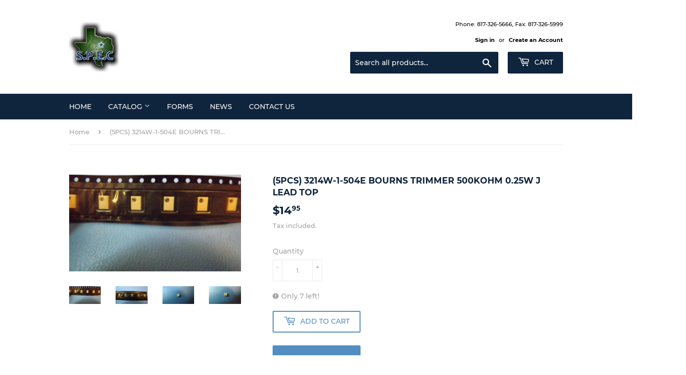

--- FILE ---
content_type: text/html; charset=utf-8
request_url: https://specialtypartsinc.com/products/5pcs-3214w-1-504e-bourns-trimmer-500kohm-0-25w-j-lead-top
body_size: 55023
content:
<!doctype html>
<html class="no-touch no-js">
<head>
 <!-- secomapp-json-ld --> 
 <!-- secomapp-json-ld -->

<!-- smart-seo-json-ld-store -->
<script type="application/ld+json">
{
   "@context": "http://schema.org",
   "@type": "WebSite",
   "url": "https://specialtypartsinc.com/",
   "potentialAction": {
     "@type": "SearchAction",
     "target": "https://specialtypartsinc.com/search?q={search_term_string}",
     "query-input": "required name=search_term_string"
   }
}
</script>
<script type="application/ld+json">
{
	"@context": "http://schema.org",
	"@type": "Organization",
	"url": "http://specialtypartsinc.com"}
</script>
<!-- End - smart-seo-json-ld-store -->



<!-- secomapp-json-ld-Breadcrumb -->
<script type="application/ld+json">
    {
        "@context": "http://schema.org",
        "@type": "BreadcrumbList",
        "itemListElement": [{
            "@type": "ListItem",
            "position": 1,
            "item": {
                "@type": "Website",
                "@id": "https://specialtypartsinc.com",
                "name": "Home"
            }
        }]

 }
</script><!-- secomapp-json-ld-product -->
<script type="application/ld+json">
    {
        "@context": "http://schema.org/",
        "@type": "Product",
        "gtin12": "3214W-1-504E",
        "productId": "3214W-1-504E",
        "url": "https://specialtypartsinc.com/products/5pcs-3214w-1-504e-bourns-trimmer-500kohm-0-25w-j-lead-top",
        "name": "(5PCS) 3214W-1-504E BOURNS TRIMMER 500KOHM 0.25W J LEAD TOP",
        "image": "https://specialtypartsinc.com/cdn/shop/products/223514696280-0.jpg?v=1572404630",
        "description": "(5PCS) 3214W-1-504E BOURNS TRIMMER 500KOHM 0.25W J LEAD TOP",
        "brand": {
            "name": "specialtypartsinc"
        },
        "sku": "IF_861B1282",
        "weight": "0.06lb",
        "offers" : [
            {
                "@type" : "Offer" ,
                "gtin12": "3214W-1-504E",
                "priceCurrency" : "USD" ,
                "price" : "1495" ,
                "priceValidUntil": "2026-04-15",
                "availability" : "http://schema.org/InStock" ,
                "itemCondition": "http://schema.org/NewCondition",
                "sku": "IF_861B1282",
                "url" : "https://specialtypartsinc.com/products/5pcs-3214w-1-504e-bourns-trimmer-500kohm-0-25w-j-lead-top?variant=14798492991543",
                "seller" : {
                    "@type" : "Organization",
                    "name" : "Specialty Parts &amp; Electronic Components, Inc."
                }
            }
        ]
    }
</script> 

  <script>(function(H){H.className=H.className.replace(/\bno-js\b/,'js')})(document.documentElement)</script>
  <!-- Basic page needs ================================================== -->
  <meta charset="utf-8">
  <meta http-equiv="X-UA-Compatible" content="IE=edge,chrome=1">

  

  <!-- Title and description ================================================== -->
  <title>
  (5PCS) 3214W-1-504E BOURNS TRIMMER 500KOHM 0.25W J LEAD TOP &ndash; Specialty Parts &amp; Electronic Components, Inc.
  </title>

  
    <meta name="description" content="THIS LISTING IS FOR (5PCS) OF 3214W-1-504E BY BOURNS SPECIFICATIONS Mfr Package Description 4 MM, SQUARE, 3 PINS, ROHS COMPLIANT EU RoHS Compliant Yes Status Active Resistor Type TRIMMER Actuator Orientation VERTICAL Actuator Type SCREW Construction Trimmer Pot JESD-609 Code e3 Manufacturer Series 3214 Mounting Feature">
  

  <!-- Product meta ================================================== -->
  <!-- /snippets/social-meta-tags.liquid -->




<meta property="og:site_name" content="Specialty Parts &amp; Electronic Components, Inc.">
<meta property="og:url" content="https://specialtypartsinc.com/products/5pcs-3214w-1-504e-bourns-trimmer-500kohm-0-25w-j-lead-top">
<meta property="og:title" content="(5PCS) 3214W-1-504E BOURNS TRIMMER 500KOHM 0.25W J LEAD TOP">
<meta property="og:type" content="product">
<meta property="og:description" content="THIS LISTING IS FOR (5PCS) OF 3214W-1-504E BY BOURNS SPECIFICATIONS Mfr Package Description 4 MM, SQUARE, 3 PINS, ROHS COMPLIANT EU RoHS Compliant Yes Status Active Resistor Type TRIMMER Actuator Orientation VERTICAL Actuator Type SCREW Construction Trimmer Pot JESD-609 Code e3 Manufacturer Series 3214 Mounting Feature">

  <meta property="og:price:amount" content="14.95">
  <meta property="og:price:currency" content="USD">

<meta property="og:image" content="http://specialtypartsinc.com/cdn/shop/products/223514696280-0_1200x1200.jpg?v=1572404630"><meta property="og:image" content="http://specialtypartsinc.com/cdn/shop/products/223514696280-1_1200x1200.jpg?v=1572404630"><meta property="og:image" content="http://specialtypartsinc.com/cdn/shop/products/223514696280-2_1200x1200.jpg?v=1572404630">
<meta property="og:image:secure_url" content="https://specialtypartsinc.com/cdn/shop/products/223514696280-0_1200x1200.jpg?v=1572404630"><meta property="og:image:secure_url" content="https://specialtypartsinc.com/cdn/shop/products/223514696280-1_1200x1200.jpg?v=1572404630"><meta property="og:image:secure_url" content="https://specialtypartsinc.com/cdn/shop/products/223514696280-2_1200x1200.jpg?v=1572404630">


<meta name="twitter:card" content="summary_large_image">
<meta name="twitter:title" content="(5PCS) 3214W-1-504E BOURNS TRIMMER 500KOHM 0.25W J LEAD TOP">
<meta name="twitter:description" content="THIS LISTING IS FOR (5PCS) OF 3214W-1-504E BY BOURNS SPECIFICATIONS Mfr Package Description 4 MM, SQUARE, 3 PINS, ROHS COMPLIANT EU RoHS Compliant Yes Status Active Resistor Type TRIMMER Actuator Orientation VERTICAL Actuator Type SCREW Construction Trimmer Pot JESD-609 Code e3 Manufacturer Series 3214 Mounting Feature">


  <!-- Helpers ================================================== -->
  <link rel="canonical" href="https://specialtypartsinc.com/products/5pcs-3214w-1-504e-bourns-trimmer-500kohm-0-25w-j-lead-top">
  <meta name="viewport" content="width=device-width,initial-scale=1">

  <!-- CSS ================================================== -->
  <link href="//specialtypartsinc.com/cdn/shop/t/2/assets/theme.scss.css?v=38279490779451049781691424569" rel="stylesheet" type="text/css" media="all" />

  <!-- Header hook for plugins ================================================== -->
  <script>window.performance && window.performance.mark && window.performance.mark('shopify.content_for_header.start');</script><meta id="shopify-digital-wallet" name="shopify-digital-wallet" content="/10351247415/digital_wallets/dialog">
<meta name="shopify-checkout-api-token" content="67172358f9ba49901c5bad5257aa156d">
<meta id="in-context-paypal-metadata" data-shop-id="10351247415" data-venmo-supported="true" data-environment="production" data-locale="en_US" data-paypal-v4="true" data-currency="USD">
<link rel="alternate" type="application/json+oembed" href="https://specialtypartsinc.com/products/5pcs-3214w-1-504e-bourns-trimmer-500kohm-0-25w-j-lead-top.oembed">
<script async="async" src="/checkouts/internal/preloads.js?locale=en-US"></script>
<script id="shopify-features" type="application/json">{"accessToken":"67172358f9ba49901c5bad5257aa156d","betas":["rich-media-storefront-analytics"],"domain":"specialtypartsinc.com","predictiveSearch":true,"shopId":10351247415,"locale":"en"}</script>
<script>var Shopify = Shopify || {};
Shopify.shop = "specialtypartsinc.myshopify.com";
Shopify.locale = "en";
Shopify.currency = {"active":"USD","rate":"1.0"};
Shopify.country = "US";
Shopify.theme = {"name":"Supply","id":72770879543,"schema_name":"Supply","schema_version":"8.3.0","theme_store_id":null,"role":"main"};
Shopify.theme.handle = "null";
Shopify.theme.style = {"id":null,"handle":null};
Shopify.cdnHost = "specialtypartsinc.com/cdn";
Shopify.routes = Shopify.routes || {};
Shopify.routes.root = "/";</script>
<script type="module">!function(o){(o.Shopify=o.Shopify||{}).modules=!0}(window);</script>
<script>!function(o){function n(){var o=[];function n(){o.push(Array.prototype.slice.apply(arguments))}return n.q=o,n}var t=o.Shopify=o.Shopify||{};t.loadFeatures=n(),t.autoloadFeatures=n()}(window);</script>
<script id="shop-js-analytics" type="application/json">{"pageType":"product"}</script>
<script defer="defer" async type="module" src="//specialtypartsinc.com/cdn/shopifycloud/shop-js/modules/v2/client.init-shop-cart-sync_IZsNAliE.en.esm.js"></script>
<script defer="defer" async type="module" src="//specialtypartsinc.com/cdn/shopifycloud/shop-js/modules/v2/chunk.common_0OUaOowp.esm.js"></script>
<script type="module">
  await import("//specialtypartsinc.com/cdn/shopifycloud/shop-js/modules/v2/client.init-shop-cart-sync_IZsNAliE.en.esm.js");
await import("//specialtypartsinc.com/cdn/shopifycloud/shop-js/modules/v2/chunk.common_0OUaOowp.esm.js");

  window.Shopify.SignInWithShop?.initShopCartSync?.({"fedCMEnabled":true,"windoidEnabled":true});

</script>
<script>(function() {
  var isLoaded = false;
  function asyncLoad() {
    if (isLoaded) return;
    isLoaded = true;
    var urls = ["https:\/\/cdn.shopify.com\/s\/files\/1\/0103\/5124\/7415\/t\/2\/assets\/omegarfq_init.js?v=1607567418\u0026shop=specialtypartsinc.myshopify.com"];
    for (var i = 0; i < urls.length; i++) {
      var s = document.createElement('script');
      s.type = 'text/javascript';
      s.async = true;
      s.src = urls[i];
      var x = document.getElementsByTagName('script')[0];
      x.parentNode.insertBefore(s, x);
    }
  };
  if(window.attachEvent) {
    window.attachEvent('onload', asyncLoad);
  } else {
    window.addEventListener('load', asyncLoad, false);
  }
})();</script>
<script id="__st">var __st={"a":10351247415,"offset":-21600,"reqid":"104a3c31-49c9-437d-af09-23f810e41edc-1768493293","pageurl":"specialtypartsinc.com\/products\/5pcs-3214w-1-504e-bourns-trimmer-500kohm-0-25w-j-lead-top","u":"2f5cce7a3817","p":"product","rtyp":"product","rid":1731832119351};</script>
<script>window.ShopifyPaypalV4VisibilityTracking = true;</script>
<script id="captcha-bootstrap">!function(){'use strict';const t='contact',e='account',n='new_comment',o=[[t,t],['blogs',n],['comments',n],[t,'customer']],c=[[e,'customer_login'],[e,'guest_login'],[e,'recover_customer_password'],[e,'create_customer']],r=t=>t.map((([t,e])=>`form[action*='/${t}']:not([data-nocaptcha='true']) input[name='form_type'][value='${e}']`)).join(','),a=t=>()=>t?[...document.querySelectorAll(t)].map((t=>t.form)):[];function s(){const t=[...o],e=r(t);return a(e)}const i='password',u='form_key',d=['recaptcha-v3-token','g-recaptcha-response','h-captcha-response',i],f=()=>{try{return window.sessionStorage}catch{return}},m='__shopify_v',_=t=>t.elements[u];function p(t,e,n=!1){try{const o=window.sessionStorage,c=JSON.parse(o.getItem(e)),{data:r}=function(t){const{data:e,action:n}=t;return t[m]||n?{data:e,action:n}:{data:t,action:n}}(c);for(const[e,n]of Object.entries(r))t.elements[e]&&(t.elements[e].value=n);n&&o.removeItem(e)}catch(o){console.error('form repopulation failed',{error:o})}}const l='form_type',E='cptcha';function T(t){t.dataset[E]=!0}const w=window,h=w.document,L='Shopify',v='ce_forms',y='captcha';let A=!1;((t,e)=>{const n=(g='f06e6c50-85a8-45c8-87d0-21a2b65856fe',I='https://cdn.shopify.com/shopifycloud/storefront-forms-hcaptcha/ce_storefront_forms_captcha_hcaptcha.v1.5.2.iife.js',D={infoText:'Protected by hCaptcha',privacyText:'Privacy',termsText:'Terms'},(t,e,n)=>{const o=w[L][v],c=o.bindForm;if(c)return c(t,g,e,D).then(n);var r;o.q.push([[t,g,e,D],n]),r=I,A||(h.body.append(Object.assign(h.createElement('script'),{id:'captcha-provider',async:!0,src:r})),A=!0)});var g,I,D;w[L]=w[L]||{},w[L][v]=w[L][v]||{},w[L][v].q=[],w[L][y]=w[L][y]||{},w[L][y].protect=function(t,e){n(t,void 0,e),T(t)},Object.freeze(w[L][y]),function(t,e,n,w,h,L){const[v,y,A,g]=function(t,e,n){const i=e?o:[],u=t?c:[],d=[...i,...u],f=r(d),m=r(i),_=r(d.filter((([t,e])=>n.includes(e))));return[a(f),a(m),a(_),s()]}(w,h,L),I=t=>{const e=t.target;return e instanceof HTMLFormElement?e:e&&e.form},D=t=>v().includes(t);t.addEventListener('submit',(t=>{const e=I(t);if(!e)return;const n=D(e)&&!e.dataset.hcaptchaBound&&!e.dataset.recaptchaBound,o=_(e),c=g().includes(e)&&(!o||!o.value);(n||c)&&t.preventDefault(),c&&!n&&(function(t){try{if(!f())return;!function(t){const e=f();if(!e)return;const n=_(t);if(!n)return;const o=n.value;o&&e.removeItem(o)}(t);const e=Array.from(Array(32),(()=>Math.random().toString(36)[2])).join('');!function(t,e){_(t)||t.append(Object.assign(document.createElement('input'),{type:'hidden',name:u})),t.elements[u].value=e}(t,e),function(t,e){const n=f();if(!n)return;const o=[...t.querySelectorAll(`input[type='${i}']`)].map((({name:t})=>t)),c=[...d,...o],r={};for(const[a,s]of new FormData(t).entries())c.includes(a)||(r[a]=s);n.setItem(e,JSON.stringify({[m]:1,action:t.action,data:r}))}(t,e)}catch(e){console.error('failed to persist form',e)}}(e),e.submit())}));const S=(t,e)=>{t&&!t.dataset[E]&&(n(t,e.some((e=>e===t))),T(t))};for(const o of['focusin','change'])t.addEventListener(o,(t=>{const e=I(t);D(e)&&S(e,y())}));const B=e.get('form_key'),M=e.get(l),P=B&&M;t.addEventListener('DOMContentLoaded',(()=>{const t=y();if(P)for(const e of t)e.elements[l].value===M&&p(e,B);[...new Set([...A(),...v().filter((t=>'true'===t.dataset.shopifyCaptcha))])].forEach((e=>S(e,t)))}))}(h,new URLSearchParams(w.location.search),n,t,e,['guest_login'])})(!0,!0)}();</script>
<script integrity="sha256-4kQ18oKyAcykRKYeNunJcIwy7WH5gtpwJnB7kiuLZ1E=" data-source-attribution="shopify.loadfeatures" defer="defer" src="//specialtypartsinc.com/cdn/shopifycloud/storefront/assets/storefront/load_feature-a0a9edcb.js" crossorigin="anonymous"></script>
<script data-source-attribution="shopify.dynamic_checkout.dynamic.init">var Shopify=Shopify||{};Shopify.PaymentButton=Shopify.PaymentButton||{isStorefrontPortableWallets:!0,init:function(){window.Shopify.PaymentButton.init=function(){};var t=document.createElement("script");t.src="https://specialtypartsinc.com/cdn/shopifycloud/portable-wallets/latest/portable-wallets.en.js",t.type="module",document.head.appendChild(t)}};
</script>
<script data-source-attribution="shopify.dynamic_checkout.buyer_consent">
  function portableWalletsHideBuyerConsent(e){var t=document.getElementById("shopify-buyer-consent"),n=document.getElementById("shopify-subscription-policy-button");t&&n&&(t.classList.add("hidden"),t.setAttribute("aria-hidden","true"),n.removeEventListener("click",e))}function portableWalletsShowBuyerConsent(e){var t=document.getElementById("shopify-buyer-consent"),n=document.getElementById("shopify-subscription-policy-button");t&&n&&(t.classList.remove("hidden"),t.removeAttribute("aria-hidden"),n.addEventListener("click",e))}window.Shopify?.PaymentButton&&(window.Shopify.PaymentButton.hideBuyerConsent=portableWalletsHideBuyerConsent,window.Shopify.PaymentButton.showBuyerConsent=portableWalletsShowBuyerConsent);
</script>
<script>
  function portableWalletsCleanup(e){e&&e.src&&console.error("Failed to load portable wallets script "+e.src);var t=document.querySelectorAll("shopify-accelerated-checkout .shopify-payment-button__skeleton, shopify-accelerated-checkout-cart .wallet-cart-button__skeleton"),e=document.getElementById("shopify-buyer-consent");for(let e=0;e<t.length;e++)t[e].remove();e&&e.remove()}function portableWalletsNotLoadedAsModule(e){e instanceof ErrorEvent&&"string"==typeof e.message&&e.message.includes("import.meta")&&"string"==typeof e.filename&&e.filename.includes("portable-wallets")&&(window.removeEventListener("error",portableWalletsNotLoadedAsModule),window.Shopify.PaymentButton.failedToLoad=e,"loading"===document.readyState?document.addEventListener("DOMContentLoaded",window.Shopify.PaymentButton.init):window.Shopify.PaymentButton.init())}window.addEventListener("error",portableWalletsNotLoadedAsModule);
</script>

<script type="module" src="https://specialtypartsinc.com/cdn/shopifycloud/portable-wallets/latest/portable-wallets.en.js" onError="portableWalletsCleanup(this)" crossorigin="anonymous"></script>
<script nomodule>
  document.addEventListener("DOMContentLoaded", portableWalletsCleanup);
</script>

<link id="shopify-accelerated-checkout-styles" rel="stylesheet" media="screen" href="https://specialtypartsinc.com/cdn/shopifycloud/portable-wallets/latest/accelerated-checkout-backwards-compat.css" crossorigin="anonymous">
<style id="shopify-accelerated-checkout-cart">
        #shopify-buyer-consent {
  margin-top: 1em;
  display: inline-block;
  width: 100%;
}

#shopify-buyer-consent.hidden {
  display: none;
}

#shopify-subscription-policy-button {
  background: none;
  border: none;
  padding: 0;
  text-decoration: underline;
  font-size: inherit;
  cursor: pointer;
}

#shopify-subscription-policy-button::before {
  box-shadow: none;
}

      </style>

<script>window.performance && window.performance.mark && window.performance.mark('shopify.content_for_header.end');</script>

  
  

  <script src="//specialtypartsinc.com/cdn/shop/t/2/assets/jquery-2.2.3.min.js?v=58211863146907186831568226800" type="text/javascript"></script>

  <script src="//specialtypartsinc.com/cdn/shop/t/2/assets/lazysizes.min.js?v=8147953233334221341568226801" async="async"></script>
  <script src="//specialtypartsinc.com/cdn/shop/t/2/assets/vendor.js?v=106177282645720727331568226801" defer="defer"></script>
  <script src="//specialtypartsinc.com/cdn/shop/t/2/assets/theme.js?v=35887906720075412981568226809" defer="defer"></script>


<script defer="defer" src="/quote-list.js"></script><!-- SEO-Booster-GSC --> 
 <!-- END-SEO-Booster-GSC -->
<!-- SEO-Booster-GSC --> 
 <!-- END-SEO-Booster-GSC -->
<!-- SEO-Booster-GSC --> 
 <!-- END-SEO-Booster-GSC -->
<!-- SEO-Booster-GSC --> 
 <!-- END-SEO-Booster-GSC -->
<!-- SEO-Booster-GSC --> 
<meta name="google-site-verification" content="iyHb7UJV-Q9QOM2tnvQVlb92CU50uCzA4nozuAXOcV4" /> <!-- END-SEO-Booster-GSC -->

            <script src="//specialtypartsinc.com/cdn/shop/t/2/assets/omgrfq-chunk-vendors-app.js?v=96749544540249927071645790597" type="text/javascript"></script>

<script id="OMG-custom-script">
    var OMGRFQCustomScriptShop = "";
</script>
<script id="omgrfq-script" type='text/javascript' data-type="custom">
    var OMGRFQConfigs = {"app_url":"https:\/\/api.omegatheme.com\/quote-list","store":"specialtypartsinc.myshopify.com","theme_id":72770879543,"settings":{"condition_product_rule":{"enable_all_products":"0","enable_manual_products":"0","manual_products":[],"enable_automate_products":"1","automate_kind_condition":"AND","addConditions":[{"selectedType":"collection","isChoosen":"contain","valueCondition":"Quote","isString":"true","isNumber":"false"},{"selectedType":"vendor","isChoosen":"contain","valueCondition":"Specialty Parts & Electronic Components, Inc.","isString":"true","isNumber":"false"}]},"general_settings":{"enable_app":1,"store_themes":"72770879543","hide_add_cart":1,"hide_price":1,"redirect_link":"","show_view_button":1,"use_google_recaptcha":0,"ggsite_key":{"v2":"","v3":""},"timezone":"UTC","customcss":"","position_button":"auto","check_install":"1","hide_option_table":0,"custom_element_position":"","custom_fields":{"show_phone":"1","form_phone":"Phone","form_phone_desc":"Enter your Phone","show_address":"1","form_address":"Address","form_address_desc":"Enter your Address","show_country":"1","form_country":"Country","form_country_desc":"Enter your Country","show_company":"1","form_company":"Company","form_company_desc":"Enter your Company","show_uploadfile":"0","form_uploadfile":"Upload file"},"show_product_sku":0,"last_time_install":"0000-00-00 00:00:00","added_code":"1","hide_add_cart_collection":0,"auto_open_popup":"","hide_price_collection":0,"view_button_manual":"0","show_view_button_empty":1,"typeof_dialog":"1","calendar_theme":"airbnb","calendar_lang":"en","hide_quantity_table":0,"hide_remove_table":0,"show_product_message":0,"show_product_price":0,"viewed_products":0,"tracking_source":0,"saleman_type":"0","quotes_saleman":"10","user_confirm_email":0,"email_vat":"0","customer_data_sync":0,"show_total_price_products":0,"choosen_page":"0","submit_all_cart":0,"show_total_price":0,"show_history_quotes_button":1,"show_app_in_page":0,"submit_form_add_one":0,"allow_collection_button":0,"show_next_cart":0,"required_products_message":0,"show_properties_form":0,"name_note_attribute":"Request A Quote","type_recaptcha":"0","view_quote_position":{"side":"right","margin_top":{"amount":"5","unit":"percentage"}},"customize_data":{"button_add_quote":{"font_size":"Default","border_radius":"Default","border_color":"rgba(0, 0, 0, 0)","color":"rgba(0, 0, 0, 0)","bg_color":"rgba(0, 0, 0, 0)","text_align":"center","text_bold":false,"text_italic":false,"text_underline":false},"button_view_quotes":{"font_size":"Default","border_radius":"Default","border_color":"rgba(0, 0, 0, 0)","color":"rgba(0, 0, 0, 0)","bg_color":"rgba(0, 0, 0, 0)","text_align":"center","text_bold":false,"text_italic":false,"text_underline":false},"button_view_history_quotes":{"font_size":"Default","border_radius":"Default","border_color":"rgba(0, 0, 0, 0)","color":"rgba(0, 0, 0, 0)","bg_color":"rgba(0, 0, 0, 0)","text_align":"center","text_bold":false,"text_italic":false,"text_underline":false},"isDefault":false},"form_data":[{"input":"text","type":"text","label":"Name","placeholder":"Enter your name","send":1,"min":"0","max":"100","req":1,"width":"50"},{"input":"text","type":"email","label":"Email","placeholder":"Enter your email","send":1,"min":"0","max":"100","req":1,"width":"50"},{"input":"text","type":"textarea","label":"Message","placeholder":"Message","send":1,"min":"0","max":"100","req":1,"width":"100"},{"input":"text","type":"text","label":"Phone","placeholder":"Enter your Phone","send":1,"min":"0","max":"100","req":1,"width":"100"},{"input":"text","type":"text","label":"Address","placeholder":"Enter your Address","send":1,"min":"0","max":"100","req":1,"width":"100"},{"input":"text","type":"text","label":"Country","placeholder":"Enter your Country","send":1,"min":"0","max":"100","req":1,"width":"100"},{"input":"text","type":"text","label":"Company","placeholder":"Enter your Company","send":1,"min":"0","max":"100","req":1,"width":"100"}],"button_text":"Add to Quote","view_quote_mess":"View Quote","view_history_quotes_mess":"View History Quotes","option_text":"Option","remove_text":"Remove","quantity_text":"Quantity","total_form_text":"Total","vat_form_text":"Vat","sub_total_form_text":"Subtotal","properties_form_text":"Properties","total_price_text":"Total Price","price_text":"Price","sku_text":"{sku_value}","message_text":"Message","message_placeholder":"Add notes","popup_shopping_mess":"Continue Shopping","empty_quote_mess":"Your quote is currently empty.","add_quote_success_mess":"Add product to quote successfully!","product_text":"","submit_quote_button":"Submit Request","submitting_quote_mess":"Submitting Request","success_submit_mess":"Thank you for submitting a request a quote!","unsuccess_submit_mess":"Error when submitting a request a quote!","request_quote_page_title_text":"Request A Quote","submit_form_add_one_text":"Only add 1 product to your submit quote form","pdf_template":"1","pdf_content":"<div id=\"logo\"><img src=\"https:\/\/api.omegatheme.com\/quote-list\/admin\/images\/logo.png\" \/><\/div>\n\n<div id=\"invoice\"><small>DATE<br \/>\n{order_date}<\/small> INVOICE {order_name} <small>DUE DATE<br \/>\n{order_expired_date}<\/small><\/div>\n\n<div class=\"clearfix\" id=\"store\">{!! store_information !!}<\/div>\n\n<div id=\"project\">&nbsp;<\/div>\n\n<div class=\"clearfix\">{!! product_list_html !!}<\/div>\n\n<div id=\"notices\">\n<div>NOTICE:<\/div>\n\n<div class=\"notice\">A finance charge of 1.5% will be made on unpaid balances after 30 days.<\/div>\n<\/div>\n","user_confirm_email_subject":"Confirm customer submit quote","user_confirm_email_body":"","user_confirm_email_text":"Your confirm quote has been sent into your email","help_text_label_redirect_continue":"","offered_price_text":"Offered price","allow_out_stock":0,"show_offered_price":0,"enable_customer_rule":false},"uninstall_reason":"","enable_app":"1","version_app":"1.0.0","shop_info":"","plan_price":"premium","limit_email":"5","hide_price_settings":{"id":"104","shop":"specialtypartsinc.myshopify.com","hide_price":"1","follow_quote":"1","applied_customers_mode":"1","applied_products_mode":"1","to_see_price":"0","hide_price_show_text":null,"hide_price_enter_pass":null,"applied_customers_tags":[],"applied_products_tags":[],"applied_specific_products":[],"applied_products_collections":[]}},"theme":{"name":"supply","nextcart_class":"header-cart-btn","nextcart_css":"margin:5px;","price_class":".product-meta [id*='Price-product-template']","title_class":".grid-item h1","description_class":".product-description","collection_item":".grid-uniform .grid-item","collection_item_price":[".product-item--price"],"collection_price":".grid-uniform .grid-item .product-item--price","collection_addcart":""},"currency":"$","abTests":{"restructure_app_Oct_2020":true,"user_email_authen_oct_2020":true,"customer_data_sync_shopify_nov_2020":true,"log_history_quote_nov_2020":true,"choosen_page_quote_nov_2020":true,"restructure_store_app_dec_2020":true,"email_template_form_dec_2020":true,"request_a_quotes_page_jan_2021":true,"draft_quote_feature_mar_2021":true,"debug_front_by_shop_mar_2021":false,"intergrate_slack_app_apr_2021":true,"multiple_language_apr_2021":false,"abandoned_quote_may_2021":true,"email_template_may_2021":true,"customer_rule_may_2021":true,"fetch_email_june_2021":false,"export_quote_list_may_2021":true,"analytics_order_country_may_2021":true,"e_sign_jun_2021":true,"pdf_template_june_2021":true,"discount_quantity_app_Aug_2021":false,"simple_sign_july_2021":false,"survey_improve_quote_Aug_2021":true,"hide_price_rule_Nov_2021":true,"upgrade_price_feb_2022":false,"guide_tour_Feb_2022":false,"customer_data_sync_Feb_2022":false,"gmail_api_Feb_2022":false}};
    var OMGQuotesJquery = null;
    var appQuotesSettings = Object.assign({}, OMGRFQConfigs.settings.email_settings, OMGRFQConfigs.settings.general_settings, OMGRFQConfigs.settings.condition_product_rule);
    var hidePriceSpecialClass = '.omgrfq-hide-price-special';
    var isProductHidePriceLoad = false;

    function OMGQuotesPriceClass() {
        const selectors = [
            '.modal_price',
            '.product-form--price-wrapper',
            '.product-single__price',
            '.product_single_price',
            '.product-single__price-product-template',
            '.prices',
            '.price',
            '.product-pricing',
            '.product__price-container',
            '.product--price',
            '.product-price',
            '.product-prices',
            '.product__price',
            '.price-box',
            '.price-container',
            '.price-list',
            '.product-detail .price-area',
            '.price_outer',
            '#product-price',
            '.price_range',
            '.detail-price',
            '.product-single__form-price',
            '.data-price-wrapper'
        ];

        return selectors.join(',');
    }
    function OMGQuotesCollectionItemClass() {
        const selectors = [
            '.product--price-wrapper',
            '.product-card__price',
            '.price-box',
            '.productitem--price',
            '.price',
            '.boost-pfs-filter-product-item-price',
            '.price_wrapper',
            '.product-list-item-price',
            '.grid-product__price',
            '.product_price',
            '.grid-product__price-wrap',
            '.product-block__title-price .price',
            '.price-list',
            '.product-item__price',
            '.product-price',
            '.price-product',
            '.product-info .price',
            '.product-price__price'
        ];

        return selectors;
    }
    function OMGQuotesTitleClass() {
        const selectors = [
            '.product-single__title',
            '.product-title',
            '.product-single h2',
            '.product-name',
            '.product__heading',
            '.product-header',
            '.detail-info h1',
            '#product-description h1',
            '.product__title',
            '.product-meta__title',
            '#productInfo-product h1',
            '.product-detail .title',
            '.section_title',
            '.product-info-inner h1.page-heading',
            '.shopify-product-form',
            '.product_title'
        ];

        return selectors.join(',');
    }
    function OMGQuotesDescriptionClass() {
        const selectors = [
            '.product-single__description',
            '.short-description',
            '.product-description',
            '.description',
            '.short-des',
            '.product-details__description',
            '.product-desc',
            '#product-description .rte',
            '.product__description',
            '.product_description',
            '.product-block-list__item--description',
            '.tabs__product-page',
            '.pr_short_des',
        ];

        return selectors.join(',');
    }
    function OMGQuotesCollectionCartClass() {
        const selectors = [
            '.btn.product-btn',
            '.product-item .action form',
            '.btn.add-to-cart-btn',
            '.boost-pfs-addtocart-wrapper',
            '.productitem--action',
            '.btn-cart',
            '.product-form .product-add',
            '.button--add-to-cart',
            '.product-item__action-button',
            '.blog-read-more',
            '.tt-btn-addtocart',
            '.pr_atc_',
            '.product-add-cart',
        ];

        return selectors.join(',');
    }
    // dont have any match theme json
    if (!Object.keys(OMGRFQConfigs.theme).length || typeof OMGRFQConfigs.theme === 'string') {
        OMGRFQConfigs.theme = {};
        OMGRFQConfigs.theme.title_class = OMGQuotesTitleClass();
        OMGRFQConfigs.theme.description_class = OMGQuotesDescriptionClass();
        OMGRFQConfigs.theme.price_class = OMGQuotesPriceClass();
        OMGRFQConfigs.theme.collection_item_price = OMGQuotesCollectionItemClass();
        OMGRFQConfigs.theme.collection_addcart = OMGQuotesCollectionCartClass();
    }

    function initAppQuotesOMG() {
        if (Number(appQuotesSettings.enable_app) === 0) {
            return;
        }

        if (localStorage.getItem(OMGRFQConfigs.store + '_omg_cache_install_quote_app')) {
            const collectionFind = (classCollection, listClassQueryCollection) => {
                const removeCollectionPrice = setInterval(() => {
                    let elementColectionItem = document.querySelectorAll(classCollection);
                    if (elementColectionItem.length) {
                        for (let collectionItem = 0; collectionItem < elementColectionItem.length; collectionItem++) {
                            let elementParent = elementColectionItem[collectionItem].parentElement;
                            let elementPrice = elementParent.querySelectorAll(listClassQueryCollection);
                            if (elementPrice.length === 0) {
                                elementPrice = elementParent.parentElement.querySelectorAll(listClassQueryCollection);
                            }

                            for (let index = 0; index < elementPrice.length; index++) {
                                elementPrice[index].style.display = 'none';
                            }
                        }
                        clearInterval(removeCollectionPrice);
                    }
                })
            }

            if (appQuotesSettings.hide_price_collection == 1
                && OMGRFQConfigs.theme && OMGRFQConfigs.theme.collection_item_price) {
                let collectionPrice = OMGRFQConfigs.theme.collection_item_price;
                if (collectionPrice.length < 2) {
                    collectionPrice = collectionPrice[0];
                } else {
                    collectionPrice = collectionPrice.join(',');
                }

                collectionFind('.omgrfq-collection-button', collectionPrice);
            }

            if (window.omgrfq_isOnSpecialHideOption) {
                collectionFind(window.omgrfq_customClassCollection, hidePriceSpecialClass);
            }

            if (appQuotesSettings.hide_price_settings
                && Number(appQuotesSettings.hide_price_settings.hide_price) === 1) {
                const removeCartPrice = setInterval(() => {
                    const hidePriceFirst = document.querySelectorAll(OMGRFQConfigs.theme.price_class)[0];
                    if (__st.p !== 'product') {
                        clearInterval(removeCartPrice);
                    }
                    if (!isProductHidePriceLoad && __st.p === 'product' && hidePriceFirst) {
                        isProductHidePriceLoad = true
                        hidePriceFirst.style.display = 'none';
                        clearInterval(removeCartPrice);
                    }
                })
            }
        }

        if (OMGRFQConfigs.app_url) {
            // append css js before start app
            const head = document.getElementsByTagName('head')[0];
            let style = document.createElement('link');
            style.href = `${OMGRFQConfigs.app_url}/client_restructure/dist/css/omgrfg_style.css?v=${Math.floor(Date.now() / 1000)}`;
            style.type = 'text/css';
            style.rel = 'stylesheet';
            head.appendChild(style);
        }

        
        OMGRFQConfigs.customerId = null;
        OMGRFQConfigs.customerTags = null;
        
        
        OMGRFQConfigs.productInTheme = {"id":1731832119351,"title":"(5PCS) 3214W-1-504E BOURNS TRIMMER 500KOHM 0.25W J LEAD TOP","handle":"5pcs-3214w-1-504e-bourns-trimmer-500kohm-0-25w-j-lead-top","description":"\u003cfont rwr=\"1\" size=\"4\" style=\"font-family:Arial\"\u003e\u003cfont size=\"5\" style=\"font-family: Arial;\"\u003eTHIS LISTING IS FOR (5PCS) OF \u003c\/font\u003e\u003cfont face=\"Arial\" size=\"5\"\u003e3214W-1-504E BY BOURNS\u003c\/font\u003e\u003cdiv\u003e\u003cfont face=\"Arial\" size=\"5\"\u003e\u003cbr\u003e\u003c\/font\u003e\u003c\/div\u003e\n\u003cdiv\u003e\n\u003ch2 id=\"specs-title-bar\" style=\"margin: 10px auto; color: rgb(255, 255, 255); font-family: arial; font-size: 14px; background-color: rgb(43, 43, 43); padding: 4px 10px;\"\u003eSPECIFICATIONS\u003c\/h2\u003e\n\u003cdiv id=\"part-specs\" style=\"margin-bottom: 50px; padding-left: 20px;\"\u003e\u003ctable class=\"specs\" style=\"border-collapse: collapse; width: 817px;\"\u003e\u003ctbody\u003e\n\u003ctr class=\"spec \" style=\"height: 19px; padding: 3px 5px; border-bottom: 2px solid rgb(0, 0, 0); font-family: arial; font-size: 12px; background-color: rgb(255, 255, 255);\"\u003e\n\u003ctd class=\"spec-name\" style=\"height: 19px; padding: 3px 5px; font-weight: 700; width: 190px;\"\u003eMfr Package Description\u003c\/td\u003e\n\u003ctd class=\"spec-value\" style=\"height: 19px; padding: 3px 5px;\"\u003e4 MM, SQUARE, 3 PINS, ROHS COMPLIANT\u003c\/td\u003e\n\u003c\/tr\u003e\n\u003ctr class=\"spec \" style=\"height: 19px; padding: 3px 5px; border-bottom: 2px solid rgb(0, 0, 0); font-family: arial; font-size: 12px; background-color: rgb(255, 255, 255);\"\u003e\n\u003ctd class=\"spec-name\" style=\"height: 19px; padding: 3px 5px; font-weight: 700; width: 190px;\"\u003eEU RoHS Compliant\u003c\/td\u003e\n\u003ctd class=\"spec-value\" style=\"height: 19px; padding: 3px 5px;\"\u003eYes\u003c\/td\u003e\n\u003c\/tr\u003e\n\u003ctr class=\"spec \" style=\"height: 19px; padding: 3px 5px; border-bottom: 2px solid rgb(0, 0, 0); font-family: arial; font-size: 12px; background-color: rgb(255, 255, 255);\"\u003e\n\u003ctd class=\"spec-name\" style=\"height: 19px; padding: 3px 5px; font-weight: 700; width: 190px;\"\u003eStatus\u003c\/td\u003e\n\u003ctd class=\"spec-value\" style=\"height: 19px; padding: 3px 5px;\"\u003eActive\u003c\/td\u003e\n\u003c\/tr\u003e\n\u003ctr class=\"spec \" style=\"height: 19px; padding: 3px 5px; border-bottom: 2px solid rgb(0, 0, 0); font-family: arial; font-size: 12px; background-color: rgb(255, 255, 255);\"\u003e\n\u003ctd class=\"spec-name\" style=\"height: 19px; padding: 3px 5px; font-weight: 700; width: 190px;\"\u003eResistor Type\u003c\/td\u003e\n\u003ctd class=\"spec-value\" style=\"height: 19px; padding: 3px 5px;\"\u003eTRIMMER\u003c\/td\u003e\n\u003c\/tr\u003e\n\u003ctr class=\"spec \" style=\"height: 19px; padding: 3px 5px; border-bottom: 2px solid rgb(0, 0, 0); font-family: arial; font-size: 12px; background-color: rgb(255, 255, 255);\"\u003e\n\u003ctd class=\"spec-name\" style=\"height: 19px; padding: 3px 5px; font-weight: 700; width: 190px;\"\u003eActuator Orientation\u003c\/td\u003e\n\u003ctd class=\"spec-value\" style=\"height: 19px; padding: 3px 5px;\"\u003eVERTICAL\u003c\/td\u003e\n\u003c\/tr\u003e\n\u003ctr class=\"spec \" style=\"height: 19px; padding: 3px 5px; border-bottom: 2px solid rgb(0, 0, 0); font-family: arial; font-size: 12px; background-color: rgb(255, 255, 255);\"\u003e\n\u003ctd class=\"spec-name\" style=\"height: 19px; padding: 3px 5px; font-weight: 700; width: 190px;\"\u003eActuator Type\u003c\/td\u003e\n\u003ctd class=\"spec-value\" style=\"height: 19px; padding: 3px 5px;\"\u003eSCREW\u003c\/td\u003e\n\u003c\/tr\u003e\n\u003ctr class=\"spec \" style=\"height: 19px; padding: 3px 5px; border-bottom: 2px solid rgb(0, 0, 0); font-family: arial; font-size: 12px; background-color: rgb(255, 255, 255);\"\u003e\n\u003ctd class=\"spec-name\" style=\"height: 19px; padding: 3px 5px; font-weight: 700; width: 190px;\"\u003eConstruction\u003c\/td\u003e\n\u003ctd class=\"spec-value\" style=\"height: 19px; padding: 3px 5px;\"\u003eTrimmer Pot\u003c\/td\u003e\n\u003c\/tr\u003e\n\u003ctr class=\"spec \" style=\"height: 19px; padding: 3px 5px; border-bottom: 2px solid rgb(0, 0, 0); font-family: arial; font-size: 12px; background-color: rgb(255, 255, 255);\"\u003e\n\u003ctd class=\"spec-name\" style=\"height: 19px; padding: 3px 5px; font-weight: 700; width: 190px;\"\u003eJESD-609 Code\u003c\/td\u003e\n\u003ctd class=\"spec-value\" style=\"height: 19px; padding: 3px 5px;\"\u003ee3\u003c\/td\u003e\n\u003c\/tr\u003e\n\u003ctr class=\"spec \" style=\"height: 19px; padding: 3px 5px; border-bottom: 2px solid rgb(0, 0, 0); font-family: arial; font-size: 12px; background-color: rgb(255, 255, 255);\"\u003e\n\u003ctd class=\"spec-name\" style=\"height: 19px; padding: 3px 5px; font-weight: 700; width: 190px;\"\u003eManufacturer Series\u003c\/td\u003e\n\u003ctd class=\"spec-value\" style=\"height: 19px; padding: 3px 5px;\"\u003e3214\u003c\/td\u003e\n\u003c\/tr\u003e\n\u003ctr class=\"spec \" style=\"height: 19px; padding: 3px 5px; border-bottom: 2px solid rgb(0, 0, 0); font-family: arial; font-size: 12px; background-color: rgb(255, 255, 255);\"\u003e\n\u003ctd class=\"spec-name\" style=\"height: 19px; padding: 3px 5px; font-weight: 700; width: 190px;\"\u003eMounting Feature\u003c\/td\u003e\n\u003ctd class=\"spec-value\" style=\"height: 19px; padding: 3px 5px;\"\u003eSURFACE MOUNT\u003c\/td\u003e\n\u003c\/tr\u003e\n\u003ctr class=\"spec secondary-part-group\" style=\"height: 19px; padding: 3px 5px; border-bottom: 2px solid rgb(0, 0, 0); font-family: arial; font-size: 12px; background-color: rgb(255, 255, 255);\"\u003e\n\u003ctd class=\"spec-name\" style=\"height: 19px; padding: 3px 5px; font-weight: 700; width: 190px;\"\u003eNumber of Terminals\u003c\/td\u003e\n\u003ctd class=\"spec-value\" style=\"height: 19px; padding: 3px 5px;\"\u003e3\u003c\/td\u003e\n\u003c\/tr\u003e\n\u003ctr class=\"spec secondary-part-group\" style=\"height: 19px; padding: 3px 5px; border-bottom: 2px solid rgb(0, 0, 0); font-family: arial; font-size: 12px; background-color: rgb(255, 255, 255);\"\u003e\n\u003ctd class=\"spec-name\" style=\"height: 19px; padding: 3px 5px; font-weight: 700; width: 190px;\"\u003eNumber of Turns\u003c\/td\u003e\n\u003ctd class=\"spec-value\" style=\"height: 19px; padding: 3px 5px;\"\u003e5\u003c\/td\u003e\n\u003c\/tr\u003e\n\u003ctr class=\"spec secondary-part-group\" style=\"height: 19px; padding: 3px 5px; border-bottom: 2px solid rgb(0, 0, 0); font-family: arial; font-size: 12px; background-color: rgb(255, 255, 255);\"\u003e\n\u003ctd class=\"spec-name\" style=\"height: 19px; padding: 3px 5px; font-weight: 700; width: 190px;\"\u003eOperating Temperature-Min\u003c\/td\u003e\n\u003ctd class=\"spec-value\" style=\"height: 19px; padding: 3px 5px;\"\u003e-65.0  Cel\u003c\/td\u003e\n\u003c\/tr\u003e\n\u003ctr class=\"spec secondary-part-group\" style=\"height: 19px; padding: 3px 5px; border-bottom: 2px solid rgb(0, 0, 0); font-family: arial; font-size: 12px; background-color: rgb(255, 255, 255);\"\u003e\n\u003ctd class=\"spec-name\" style=\"height: 19px; padding: 3px 5px; font-weight: 700; width: 190px;\"\u003eOperating Temperature-Max\u003c\/td\u003e\n\u003ctd class=\"spec-value\" style=\"height: 19px; padding: 3px 5px;\"\u003e150.0  Cel\u003c\/td\u003e\n\u003c\/tr\u003e\n\u003ctr class=\"spec secondary-part-group\" style=\"height: 19px; padding: 3px 5px; border-bottom: 2px solid rgb(0, 0, 0); font-family: arial; font-size: 12px; background-color: rgb(255, 255, 255);\"\u003e\n\u003ctd class=\"spec-name\" style=\"height: 19px; padding: 3px 5px; font-weight: 700; width: 190px;\"\u003ePackage Height\u003c\/td\u003e\n\u003ctd class=\"spec-value\" style=\"height: 19px; padding: 3px 5px;\"\u003e4.8  mm\u003c\/td\u003e\n\u003c\/tr\u003e\n\u003ctr class=\"spec secondary-part-group\" style=\"height: 19px; padding: 3px 5px; border-bottom: 2px solid rgb(0, 0, 0); font-family: arial; font-size: 12px; background-color: rgb(255, 255, 255);\"\u003e\n\u003ctd class=\"spec-name\" style=\"height: 19px; padding: 3px 5px; font-weight: 700; width: 190px;\"\u003ePackage Length\u003c\/td\u003e\n\u003ctd class=\"spec-value\" style=\"height: 19px; padding: 3px 5px;\"\u003e3.5  mm\u003c\/td\u003e\n\u003c\/tr\u003e\n\u003ctr class=\"spec secondary-part-group\" style=\"height: 19px; padding: 3px 5px; border-bottom: 2px solid rgb(0, 0, 0); font-family: arial; font-size: 12px; background-color: rgb(255, 255, 255);\"\u003e\n\u003ctd class=\"spec-name\" style=\"height: 19px; padding: 3px 5px; font-weight: 700; width: 190px;\"\u003ePackage Shape\u003c\/td\u003e\n\u003ctd class=\"spec-value\" style=\"height: 19px; padding: 3px 5px;\"\u003eRECTANGULAR PACKAGE\u003c\/td\u003e\n\u003c\/tr\u003e\n\u003ctr class=\"spec secondary-part-group\" style=\"height: 19px; padding: 3px 5px; border-bottom: 2px solid rgb(0, 0, 0); font-family: arial; font-size: 12px; background-color: rgb(255, 255, 255);\"\u003e\n\u003ctd class=\"spec-name\" style=\"height: 19px; padding: 3px 5px; font-weight: 700; width: 190px;\"\u003ePackage Style\u003c\/td\u003e\n\u003ctd class=\"spec-value\" style=\"height: 19px; padding: 3px 5px;\"\u003eSMT\u003c\/td\u003e\n\u003c\/tr\u003e\n\u003ctr class=\"spec secondary-part-group\" style=\"height: 19px; padding: 3px 5px; border-bottom: 2px solid rgb(0, 0, 0); font-family: arial; font-size: 12px; background-color: rgb(255, 255, 255);\"\u003e\n\u003ctd class=\"spec-name\" style=\"height: 19px; padding: 3px 5px; font-weight: 700; width: 190px;\"\u003ePackage Width\u003c\/td\u003e\n\u003ctd class=\"spec-value\" style=\"height: 19px; padding: 3px 5px;\"\u003e5.1  mm\u003c\/td\u003e\n\u003c\/tr\u003e\n\u003ctr class=\"spec secondary-part-group\" style=\"height: 19px; padding: 3px 5px; border-bottom: 2px solid rgb(0, 0, 0); font-family: arial; font-size: 12px; background-color: rgb(255, 255, 255);\"\u003e\n\u003ctd class=\"spec-name\" style=\"height: 19px; padding: 3px 5px; font-weight: 700; width: 190px;\"\u003ePacking Method\u003c\/td\u003e\n\u003ctd class=\"spec-value\" style=\"height: 19px; padding: 3px 5px;\"\u003eTR, EMBOSSED, 7 INCH\u003c\/td\u003e\n\u003c\/tr\u003e\n\u003ctr class=\"spec secondary-part-group\" style=\"height: 19px; padding: 3px 5px; border-bottom: 2px solid rgb(0, 0, 0); font-family: arial; font-size: 12px; background-color: rgb(255, 255, 255);\"\u003e\n\u003ctd class=\"spec-name\" style=\"height: 19px; padding: 3px 5px; font-weight: 700; width: 190px;\"\u003eRated Power Dissipation (P)\u003c\/td\u003e\n\u003ctd class=\"spec-value\" style=\"height: 19px; padding: 3px 5px;\"\u003e0.25  W\u003c\/td\u003e\n\u003c\/tr\u003e\n\u003ctr class=\"spec secondary-part-group\" style=\"height: 19px; padding: 3px 5px; border-bottom: 2px solid rgb(0, 0, 0); font-family: arial; font-size: 12px; background-color: rgb(255, 255, 255);\"\u003e\n\u003ctd class=\"spec-name\" style=\"height: 19px; padding: 3px 5px; font-weight: 700; width: 190px;\"\u003eRated Temperature\u003c\/td\u003e\n\u003ctd class=\"spec-value\" style=\"height: 19px; padding: 3px 5px;\"\u003e85.0  Cel\u003c\/td\u003e\n\u003c\/tr\u003e\n\u003ctr class=\"spec secondary-part-group\" style=\"height: 19px; padding: 3px 5px; border-bottom: 2px solid rgb(0, 0, 0); font-family: arial; font-size: 12px; background-color: rgb(255, 255, 255);\"\u003e\n\u003ctd class=\"spec-name\" style=\"height: 19px; padding: 3px 5px; font-weight: 700; width: 190px;\"\u003eResistance\u003c\/td\u003e\n\u003ctd class=\"spec-value\" style=\"height: 19px; padding: 3px 5px;\"\u003e500000.0  ohm\u003c\/td\u003e\n\u003c\/tr\u003e\n\u003ctr class=\"spec secondary-part-group\" style=\"height: 19px; padding: 3px 5px; border-bottom: 2px solid rgb(0, 0, 0); font-family: arial; font-size: 12px; background-color: rgb(255, 255, 255);\"\u003e\n\u003ctd class=\"spec-name\" style=\"height: 19px; padding: 3px 5px; font-weight: 700; width: 190px;\"\u003eResistance Law\u003c\/td\u003e\n\u003ctd class=\"spec-value\" style=\"height: 19px; padding: 3px 5px;\"\u003eLINEAR\u003c\/td\u003e\n\u003c\/tr\u003e\n\u003ctr class=\"spec secondary-part-group\" style=\"height: 19px; padding: 3px 5px; border-bottom: 2px solid rgb(0, 0, 0); font-family: arial; font-size: 12px; background-color: rgb(255, 255, 255);\"\u003e\n\u003ctd class=\"spec-name\" style=\"height: 19px; padding: 3px 5px; font-weight: 700; width: 190px;\"\u003eRotational Angle\u003c\/td\u003e\n\u003ctd class=\"spec-value\" style=\"height: 19px; padding: 3px 5px;\"\u003e1800.0  deg\u003c\/td\u003e\n\u003c\/tr\u003e\n\u003ctr class=\"spec secondary-part-group\" style=\"height: 19px; padding: 3px 5px; border-bottom: 2px solid rgb(0, 0, 0); font-family: arial; font-size: 12px; background-color: rgb(255, 255, 255);\"\u003e\n\u003ctd class=\"spec-name\" style=\"height: 19px; padding: 3px 5px; font-weight: 700; width: 190px;\"\u003eSeries\u003c\/td\u003e\n\u003ctd class=\"spec-value\" style=\"height: 19px; padding: 3px 5px;\"\u003e3214\u003c\/td\u003e\n\u003c\/tr\u003e\n\u003ctr class=\"spec secondary-part-group\" style=\"height: 19px; padding: 3px 5px; border-bottom: 2px solid rgb(0, 0, 0); font-family: arial; font-size: 12px; background-color: rgb(255, 255, 255);\"\u003e\n\u003ctd class=\"spec-name\" style=\"height: 19px; padding: 3px 5px; font-weight: 700; width: 190px;\"\u003eSize Code\u003c\/td\u003e\n\u003ctd class=\"spec-value\" style=\"height: 19px; padding: 3px 5px;\"\u003e1420\u003c\/td\u003e\n\u003c\/tr\u003e\n\u003ctr class=\"spec secondary-part-group\" style=\"height: 19px; padding: 3px 5px; border-bottom: 2px solid rgb(0, 0, 0); font-family: arial; font-size: 12px; background-color: rgb(255, 255, 255);\"\u003e\n\u003ctd class=\"spec-name\" style=\"height: 19px; padding: 3px 5px; font-weight: 700; width: 190px;\"\u003eSub Category\u003c\/td\u003e\n\u003ctd class=\"spec-value\" style=\"height: 19px; padding: 3px 5px;\"\u003eVariable Resistors\u003c\/td\u003e\n\u003c\/tr\u003e\n\u003ctr class=\"spec secondary-part-group\" style=\"height: 19px; padding: 3px 5px; border-bottom: 2px solid rgb(0, 0, 0); font-family: arial; font-size: 12px; background-color: rgb(255, 255, 255);\"\u003e\n\u003ctd class=\"spec-name\" style=\"height: 19px; padding: 3px 5px; font-weight: 700; width: 190px;\"\u003eTechnology\u003c\/td\u003e\n\u003ctd class=\"spec-value\" style=\"height: 19px; padding: 3px 5px;\"\u003eCERMET\u003c\/td\u003e\n\u003c\/tr\u003e\n\u003ctr class=\"spec secondary-part-group\" style=\"height: 19px; padding: 3px 5px; border-bottom: 2px solid rgb(0, 0, 0); font-family: arial; font-size: 12px; background-color: rgb(255, 255, 255);\"\u003e\n\u003ctd class=\"spec-name\" style=\"height: 19px; padding: 3px 5px; font-weight: 700; width: 190px;\"\u003eTemperature Coefficient (ppm\/Cel)\u003c\/td\u003e\n\u003ctd class=\"spec-value\" style=\"height: 19px; padding: 3px 5px;\"\u003e-100,100\u003c\/td\u003e\n\u003c\/tr\u003e\n\u003ctr class=\"spec secondary-part-group\" style=\"height: 19px; padding: 3px 5px; border-bottom: 2px solid rgb(0, 0, 0); font-family: arial; font-size: 12px; background-color: rgb(255, 255, 255);\"\u003e\n\u003ctd class=\"spec-name\" style=\"height: 19px; padding: 3px 5px; font-weight: 700; width: 190px;\"\u003eTerminal Finish\u003c\/td\u003e\n\u003ctd class=\"spec-value\" style=\"height: 19px; padding: 3px 5px;\"\u003eTIN OVER COPPER\u003c\/td\u003e\n\u003c\/tr\u003e\n\u003ctr class=\"spec secondary-part-group\" style=\"height: 19px; padding: 3px 5px; border-bottom: 2px solid rgb(0, 0, 0); font-family: arial; font-size: 12px; background-color: rgb(255, 255, 255);\"\u003e\n\u003ctd class=\"spec-name\" style=\"height: 19px; padding: 3px 5px; font-weight: 700; width: 190px;\"\u003eTerminal Shape\u003c\/td\u003e\n\u003ctd class=\"spec-value\" style=\"height: 19px; padding: 3px 5px;\"\u003eJ BEND\u003c\/td\u003e\n\u003c\/tr\u003e\n\u003ctr class=\"spec last secondary-part-group\" style=\"margin-right: 0px; height: 19px; padding: 3px 5px; border-bottom: none; font-family: arial; font-size: 12px; background-color: rgb(255, 255, 255);\"\u003e\n\u003ctd class=\"spec-name\" style=\"height: 19px; padding: 3px 5px; font-weight: 700; width: 190px;\"\u003eTolerance\u003c\/td\u003e\n\u003ctd class=\"spec-value\" style=\"height: 19px; padding: 3px 5px;\"\u003e10.0  %\u003c\/td\u003e\n\u003c\/tr\u003e\n\u003ctr style=\"height: 19px; padding: 3px 5px; font-family: arial; font-size: 12px; background-color: rgb(255, 255, 255);\"\u003e\u003ctd colspan=\"2\" style=\"height: 19px; padding: 3px 5px;\"\u003e\u003c\/td\u003e\u003c\/tr\u003e\n\u003c\/tbody\u003e\u003c\/table\u003e\u003c\/div\u003e\n\u003c\/div\u003e\u003c\/font\u003e","published_at":"2019-09-12T17:50:48-05:00","created_at":"2019-09-10T07:36:56-05:00","vendor":"specialtypartsinc","type":"","tags":["Resistors"],"price":1495,"price_min":1495,"price_max":1495,"available":true,"price_varies":false,"compare_at_price":null,"compare_at_price_min":0,"compare_at_price_max":0,"compare_at_price_varies":false,"variants":[{"id":14798492991543,"title":"Default Title","option1":"Default Title","option2":null,"option3":null,"sku":"IF_861B1282","requires_shipping":true,"taxable":true,"featured_image":null,"available":true,"name":"(5PCS) 3214W-1-504E BOURNS TRIMMER 500KOHM 0.25W J LEAD TOP","public_title":null,"options":["Default Title"],"price":1495,"weight":28,"compare_at_price":null,"inventory_management":"shopify","barcode":"3214W-1-504E","requires_selling_plan":false,"selling_plan_allocations":[]}],"images":["\/\/specialtypartsinc.com\/cdn\/shop\/products\/223514696280-0.jpg?v=1572404630","\/\/specialtypartsinc.com\/cdn\/shop\/products\/223514696280-1.jpg?v=1572404630","\/\/specialtypartsinc.com\/cdn\/shop\/products\/223514696280-2.jpg?v=1572404630","\/\/specialtypartsinc.com\/cdn\/shop\/products\/223514696280-3.jpg?v=1572404630"],"featured_image":"\/\/specialtypartsinc.com\/cdn\/shop\/products\/223514696280-0.jpg?v=1572404630","options":["Title"],"media":[{"alt":null,"id":2518080421943,"position":1,"preview_image":{"aspect_ratio":1.776,"height":901,"width":1600,"src":"\/\/specialtypartsinc.com\/cdn\/shop\/products\/223514696280-0.jpg?v=1572404630"},"aspect_ratio":1.776,"height":901,"media_type":"image","src":"\/\/specialtypartsinc.com\/cdn\/shop\/products\/223514696280-0.jpg?v=1572404630","width":1600},{"alt":null,"id":2518080454711,"position":2,"preview_image":{"aspect_ratio":1.776,"height":901,"width":1600,"src":"\/\/specialtypartsinc.com\/cdn\/shop\/products\/223514696280-1.jpg?v=1572404630"},"aspect_ratio":1.776,"height":901,"media_type":"image","src":"\/\/specialtypartsinc.com\/cdn\/shop\/products\/223514696280-1.jpg?v=1572404630","width":1600},{"alt":null,"id":2518080487479,"position":3,"preview_image":{"aspect_ratio":1.776,"height":901,"width":1600,"src":"\/\/specialtypartsinc.com\/cdn\/shop\/products\/223514696280-2.jpg?v=1572404630"},"aspect_ratio":1.776,"height":901,"media_type":"image","src":"\/\/specialtypartsinc.com\/cdn\/shop\/products\/223514696280-2.jpg?v=1572404630","width":1600},{"alt":null,"id":2518080520247,"position":4,"preview_image":{"aspect_ratio":1.776,"height":901,"width":1600,"src":"\/\/specialtypartsinc.com\/cdn\/shop\/products\/223514696280-3.jpg?v=1572404630"},"aspect_ratio":1.776,"height":901,"media_type":"image","src":"\/\/specialtypartsinc.com\/cdn\/shop\/products\/223514696280-3.jpg?v=1572404630","width":1600}],"requires_selling_plan":false,"selling_plan_groups":[],"content":"\u003cfont rwr=\"1\" size=\"4\" style=\"font-family:Arial\"\u003e\u003cfont size=\"5\" style=\"font-family: Arial;\"\u003eTHIS LISTING IS FOR (5PCS) OF \u003c\/font\u003e\u003cfont face=\"Arial\" size=\"5\"\u003e3214W-1-504E BY BOURNS\u003c\/font\u003e\u003cdiv\u003e\u003cfont face=\"Arial\" size=\"5\"\u003e\u003cbr\u003e\u003c\/font\u003e\u003c\/div\u003e\n\u003cdiv\u003e\n\u003ch2 id=\"specs-title-bar\" style=\"margin: 10px auto; color: rgb(255, 255, 255); font-family: arial; font-size: 14px; background-color: rgb(43, 43, 43); padding: 4px 10px;\"\u003eSPECIFICATIONS\u003c\/h2\u003e\n\u003cdiv id=\"part-specs\" style=\"margin-bottom: 50px; padding-left: 20px;\"\u003e\u003ctable class=\"specs\" style=\"border-collapse: collapse; width: 817px;\"\u003e\u003ctbody\u003e\n\u003ctr class=\"spec \" style=\"height: 19px; padding: 3px 5px; border-bottom: 2px solid rgb(0, 0, 0); font-family: arial; font-size: 12px; background-color: rgb(255, 255, 255);\"\u003e\n\u003ctd class=\"spec-name\" style=\"height: 19px; padding: 3px 5px; font-weight: 700; width: 190px;\"\u003eMfr Package Description\u003c\/td\u003e\n\u003ctd class=\"spec-value\" style=\"height: 19px; padding: 3px 5px;\"\u003e4 MM, SQUARE, 3 PINS, ROHS COMPLIANT\u003c\/td\u003e\n\u003c\/tr\u003e\n\u003ctr class=\"spec \" style=\"height: 19px; padding: 3px 5px; border-bottom: 2px solid rgb(0, 0, 0); font-family: arial; font-size: 12px; background-color: rgb(255, 255, 255);\"\u003e\n\u003ctd class=\"spec-name\" style=\"height: 19px; padding: 3px 5px; font-weight: 700; width: 190px;\"\u003eEU RoHS Compliant\u003c\/td\u003e\n\u003ctd class=\"spec-value\" style=\"height: 19px; padding: 3px 5px;\"\u003eYes\u003c\/td\u003e\n\u003c\/tr\u003e\n\u003ctr class=\"spec \" style=\"height: 19px; padding: 3px 5px; border-bottom: 2px solid rgb(0, 0, 0); font-family: arial; font-size: 12px; background-color: rgb(255, 255, 255);\"\u003e\n\u003ctd class=\"spec-name\" style=\"height: 19px; padding: 3px 5px; font-weight: 700; width: 190px;\"\u003eStatus\u003c\/td\u003e\n\u003ctd class=\"spec-value\" style=\"height: 19px; padding: 3px 5px;\"\u003eActive\u003c\/td\u003e\n\u003c\/tr\u003e\n\u003ctr class=\"spec \" style=\"height: 19px; padding: 3px 5px; border-bottom: 2px solid rgb(0, 0, 0); font-family: arial; font-size: 12px; background-color: rgb(255, 255, 255);\"\u003e\n\u003ctd class=\"spec-name\" style=\"height: 19px; padding: 3px 5px; font-weight: 700; width: 190px;\"\u003eResistor Type\u003c\/td\u003e\n\u003ctd class=\"spec-value\" style=\"height: 19px; padding: 3px 5px;\"\u003eTRIMMER\u003c\/td\u003e\n\u003c\/tr\u003e\n\u003ctr class=\"spec \" style=\"height: 19px; padding: 3px 5px; border-bottom: 2px solid rgb(0, 0, 0); font-family: arial; font-size: 12px; background-color: rgb(255, 255, 255);\"\u003e\n\u003ctd class=\"spec-name\" style=\"height: 19px; padding: 3px 5px; font-weight: 700; width: 190px;\"\u003eActuator Orientation\u003c\/td\u003e\n\u003ctd class=\"spec-value\" style=\"height: 19px; padding: 3px 5px;\"\u003eVERTICAL\u003c\/td\u003e\n\u003c\/tr\u003e\n\u003ctr class=\"spec \" style=\"height: 19px; padding: 3px 5px; border-bottom: 2px solid rgb(0, 0, 0); font-family: arial; font-size: 12px; background-color: rgb(255, 255, 255);\"\u003e\n\u003ctd class=\"spec-name\" style=\"height: 19px; padding: 3px 5px; font-weight: 700; width: 190px;\"\u003eActuator Type\u003c\/td\u003e\n\u003ctd class=\"spec-value\" style=\"height: 19px; padding: 3px 5px;\"\u003eSCREW\u003c\/td\u003e\n\u003c\/tr\u003e\n\u003ctr class=\"spec \" style=\"height: 19px; padding: 3px 5px; border-bottom: 2px solid rgb(0, 0, 0); font-family: arial; font-size: 12px; background-color: rgb(255, 255, 255);\"\u003e\n\u003ctd class=\"spec-name\" style=\"height: 19px; padding: 3px 5px; font-weight: 700; width: 190px;\"\u003eConstruction\u003c\/td\u003e\n\u003ctd class=\"spec-value\" style=\"height: 19px; padding: 3px 5px;\"\u003eTrimmer Pot\u003c\/td\u003e\n\u003c\/tr\u003e\n\u003ctr class=\"spec \" style=\"height: 19px; padding: 3px 5px; border-bottom: 2px solid rgb(0, 0, 0); font-family: arial; font-size: 12px; background-color: rgb(255, 255, 255);\"\u003e\n\u003ctd class=\"spec-name\" style=\"height: 19px; padding: 3px 5px; font-weight: 700; width: 190px;\"\u003eJESD-609 Code\u003c\/td\u003e\n\u003ctd class=\"spec-value\" style=\"height: 19px; padding: 3px 5px;\"\u003ee3\u003c\/td\u003e\n\u003c\/tr\u003e\n\u003ctr class=\"spec \" style=\"height: 19px; padding: 3px 5px; border-bottom: 2px solid rgb(0, 0, 0); font-family: arial; font-size: 12px; background-color: rgb(255, 255, 255);\"\u003e\n\u003ctd class=\"spec-name\" style=\"height: 19px; padding: 3px 5px; font-weight: 700; width: 190px;\"\u003eManufacturer Series\u003c\/td\u003e\n\u003ctd class=\"spec-value\" style=\"height: 19px; padding: 3px 5px;\"\u003e3214\u003c\/td\u003e\n\u003c\/tr\u003e\n\u003ctr class=\"spec \" style=\"height: 19px; padding: 3px 5px; border-bottom: 2px solid rgb(0, 0, 0); font-family: arial; font-size: 12px; background-color: rgb(255, 255, 255);\"\u003e\n\u003ctd class=\"spec-name\" style=\"height: 19px; padding: 3px 5px; font-weight: 700; width: 190px;\"\u003eMounting Feature\u003c\/td\u003e\n\u003ctd class=\"spec-value\" style=\"height: 19px; padding: 3px 5px;\"\u003eSURFACE MOUNT\u003c\/td\u003e\n\u003c\/tr\u003e\n\u003ctr class=\"spec secondary-part-group\" style=\"height: 19px; padding: 3px 5px; border-bottom: 2px solid rgb(0, 0, 0); font-family: arial; font-size: 12px; background-color: rgb(255, 255, 255);\"\u003e\n\u003ctd class=\"spec-name\" style=\"height: 19px; padding: 3px 5px; font-weight: 700; width: 190px;\"\u003eNumber of Terminals\u003c\/td\u003e\n\u003ctd class=\"spec-value\" style=\"height: 19px; padding: 3px 5px;\"\u003e3\u003c\/td\u003e\n\u003c\/tr\u003e\n\u003ctr class=\"spec secondary-part-group\" style=\"height: 19px; padding: 3px 5px; border-bottom: 2px solid rgb(0, 0, 0); font-family: arial; font-size: 12px; background-color: rgb(255, 255, 255);\"\u003e\n\u003ctd class=\"spec-name\" style=\"height: 19px; padding: 3px 5px; font-weight: 700; width: 190px;\"\u003eNumber of Turns\u003c\/td\u003e\n\u003ctd class=\"spec-value\" style=\"height: 19px; padding: 3px 5px;\"\u003e5\u003c\/td\u003e\n\u003c\/tr\u003e\n\u003ctr class=\"spec secondary-part-group\" style=\"height: 19px; padding: 3px 5px; border-bottom: 2px solid rgb(0, 0, 0); font-family: arial; font-size: 12px; background-color: rgb(255, 255, 255);\"\u003e\n\u003ctd class=\"spec-name\" style=\"height: 19px; padding: 3px 5px; font-weight: 700; width: 190px;\"\u003eOperating Temperature-Min\u003c\/td\u003e\n\u003ctd class=\"spec-value\" style=\"height: 19px; padding: 3px 5px;\"\u003e-65.0  Cel\u003c\/td\u003e\n\u003c\/tr\u003e\n\u003ctr class=\"spec secondary-part-group\" style=\"height: 19px; padding: 3px 5px; border-bottom: 2px solid rgb(0, 0, 0); font-family: arial; font-size: 12px; background-color: rgb(255, 255, 255);\"\u003e\n\u003ctd class=\"spec-name\" style=\"height: 19px; padding: 3px 5px; font-weight: 700; width: 190px;\"\u003eOperating Temperature-Max\u003c\/td\u003e\n\u003ctd class=\"spec-value\" style=\"height: 19px; padding: 3px 5px;\"\u003e150.0  Cel\u003c\/td\u003e\n\u003c\/tr\u003e\n\u003ctr class=\"spec secondary-part-group\" style=\"height: 19px; padding: 3px 5px; border-bottom: 2px solid rgb(0, 0, 0); font-family: arial; font-size: 12px; background-color: rgb(255, 255, 255);\"\u003e\n\u003ctd class=\"spec-name\" style=\"height: 19px; padding: 3px 5px; font-weight: 700; width: 190px;\"\u003ePackage Height\u003c\/td\u003e\n\u003ctd class=\"spec-value\" style=\"height: 19px; padding: 3px 5px;\"\u003e4.8  mm\u003c\/td\u003e\n\u003c\/tr\u003e\n\u003ctr class=\"spec secondary-part-group\" style=\"height: 19px; padding: 3px 5px; border-bottom: 2px solid rgb(0, 0, 0); font-family: arial; font-size: 12px; background-color: rgb(255, 255, 255);\"\u003e\n\u003ctd class=\"spec-name\" style=\"height: 19px; padding: 3px 5px; font-weight: 700; width: 190px;\"\u003ePackage Length\u003c\/td\u003e\n\u003ctd class=\"spec-value\" style=\"height: 19px; padding: 3px 5px;\"\u003e3.5  mm\u003c\/td\u003e\n\u003c\/tr\u003e\n\u003ctr class=\"spec secondary-part-group\" style=\"height: 19px; padding: 3px 5px; border-bottom: 2px solid rgb(0, 0, 0); font-family: arial; font-size: 12px; background-color: rgb(255, 255, 255);\"\u003e\n\u003ctd class=\"spec-name\" style=\"height: 19px; padding: 3px 5px; font-weight: 700; width: 190px;\"\u003ePackage Shape\u003c\/td\u003e\n\u003ctd class=\"spec-value\" style=\"height: 19px; padding: 3px 5px;\"\u003eRECTANGULAR PACKAGE\u003c\/td\u003e\n\u003c\/tr\u003e\n\u003ctr class=\"spec secondary-part-group\" style=\"height: 19px; padding: 3px 5px; border-bottom: 2px solid rgb(0, 0, 0); font-family: arial; font-size: 12px; background-color: rgb(255, 255, 255);\"\u003e\n\u003ctd class=\"spec-name\" style=\"height: 19px; padding: 3px 5px; font-weight: 700; width: 190px;\"\u003ePackage Style\u003c\/td\u003e\n\u003ctd class=\"spec-value\" style=\"height: 19px; padding: 3px 5px;\"\u003eSMT\u003c\/td\u003e\n\u003c\/tr\u003e\n\u003ctr class=\"spec secondary-part-group\" style=\"height: 19px; padding: 3px 5px; border-bottom: 2px solid rgb(0, 0, 0); font-family: arial; font-size: 12px; background-color: rgb(255, 255, 255);\"\u003e\n\u003ctd class=\"spec-name\" style=\"height: 19px; padding: 3px 5px; font-weight: 700; width: 190px;\"\u003ePackage Width\u003c\/td\u003e\n\u003ctd class=\"spec-value\" style=\"height: 19px; padding: 3px 5px;\"\u003e5.1  mm\u003c\/td\u003e\n\u003c\/tr\u003e\n\u003ctr class=\"spec secondary-part-group\" style=\"height: 19px; padding: 3px 5px; border-bottom: 2px solid rgb(0, 0, 0); font-family: arial; font-size: 12px; background-color: rgb(255, 255, 255);\"\u003e\n\u003ctd class=\"spec-name\" style=\"height: 19px; padding: 3px 5px; font-weight: 700; width: 190px;\"\u003ePacking Method\u003c\/td\u003e\n\u003ctd class=\"spec-value\" style=\"height: 19px; padding: 3px 5px;\"\u003eTR, EMBOSSED, 7 INCH\u003c\/td\u003e\n\u003c\/tr\u003e\n\u003ctr class=\"spec secondary-part-group\" style=\"height: 19px; padding: 3px 5px; border-bottom: 2px solid rgb(0, 0, 0); font-family: arial; font-size: 12px; background-color: rgb(255, 255, 255);\"\u003e\n\u003ctd class=\"spec-name\" style=\"height: 19px; padding: 3px 5px; font-weight: 700; width: 190px;\"\u003eRated Power Dissipation (P)\u003c\/td\u003e\n\u003ctd class=\"spec-value\" style=\"height: 19px; padding: 3px 5px;\"\u003e0.25  W\u003c\/td\u003e\n\u003c\/tr\u003e\n\u003ctr class=\"spec secondary-part-group\" style=\"height: 19px; padding: 3px 5px; border-bottom: 2px solid rgb(0, 0, 0); font-family: arial; font-size: 12px; background-color: rgb(255, 255, 255);\"\u003e\n\u003ctd class=\"spec-name\" style=\"height: 19px; padding: 3px 5px; font-weight: 700; width: 190px;\"\u003eRated Temperature\u003c\/td\u003e\n\u003ctd class=\"spec-value\" style=\"height: 19px; padding: 3px 5px;\"\u003e85.0  Cel\u003c\/td\u003e\n\u003c\/tr\u003e\n\u003ctr class=\"spec secondary-part-group\" style=\"height: 19px; padding: 3px 5px; border-bottom: 2px solid rgb(0, 0, 0); font-family: arial; font-size: 12px; background-color: rgb(255, 255, 255);\"\u003e\n\u003ctd class=\"spec-name\" style=\"height: 19px; padding: 3px 5px; font-weight: 700; width: 190px;\"\u003eResistance\u003c\/td\u003e\n\u003ctd class=\"spec-value\" style=\"height: 19px; padding: 3px 5px;\"\u003e500000.0  ohm\u003c\/td\u003e\n\u003c\/tr\u003e\n\u003ctr class=\"spec secondary-part-group\" style=\"height: 19px; padding: 3px 5px; border-bottom: 2px solid rgb(0, 0, 0); font-family: arial; font-size: 12px; background-color: rgb(255, 255, 255);\"\u003e\n\u003ctd class=\"spec-name\" style=\"height: 19px; padding: 3px 5px; font-weight: 700; width: 190px;\"\u003eResistance Law\u003c\/td\u003e\n\u003ctd class=\"spec-value\" style=\"height: 19px; padding: 3px 5px;\"\u003eLINEAR\u003c\/td\u003e\n\u003c\/tr\u003e\n\u003ctr class=\"spec secondary-part-group\" style=\"height: 19px; padding: 3px 5px; border-bottom: 2px solid rgb(0, 0, 0); font-family: arial; font-size: 12px; background-color: rgb(255, 255, 255);\"\u003e\n\u003ctd class=\"spec-name\" style=\"height: 19px; padding: 3px 5px; font-weight: 700; width: 190px;\"\u003eRotational Angle\u003c\/td\u003e\n\u003ctd class=\"spec-value\" style=\"height: 19px; padding: 3px 5px;\"\u003e1800.0  deg\u003c\/td\u003e\n\u003c\/tr\u003e\n\u003ctr class=\"spec secondary-part-group\" style=\"height: 19px; padding: 3px 5px; border-bottom: 2px solid rgb(0, 0, 0); font-family: arial; font-size: 12px; background-color: rgb(255, 255, 255);\"\u003e\n\u003ctd class=\"spec-name\" style=\"height: 19px; padding: 3px 5px; font-weight: 700; width: 190px;\"\u003eSeries\u003c\/td\u003e\n\u003ctd class=\"spec-value\" style=\"height: 19px; padding: 3px 5px;\"\u003e3214\u003c\/td\u003e\n\u003c\/tr\u003e\n\u003ctr class=\"spec secondary-part-group\" style=\"height: 19px; padding: 3px 5px; border-bottom: 2px solid rgb(0, 0, 0); font-family: arial; font-size: 12px; background-color: rgb(255, 255, 255);\"\u003e\n\u003ctd class=\"spec-name\" style=\"height: 19px; padding: 3px 5px; font-weight: 700; width: 190px;\"\u003eSize Code\u003c\/td\u003e\n\u003ctd class=\"spec-value\" style=\"height: 19px; padding: 3px 5px;\"\u003e1420\u003c\/td\u003e\n\u003c\/tr\u003e\n\u003ctr class=\"spec secondary-part-group\" style=\"height: 19px; padding: 3px 5px; border-bottom: 2px solid rgb(0, 0, 0); font-family: arial; font-size: 12px; background-color: rgb(255, 255, 255);\"\u003e\n\u003ctd class=\"spec-name\" style=\"height: 19px; padding: 3px 5px; font-weight: 700; width: 190px;\"\u003eSub Category\u003c\/td\u003e\n\u003ctd class=\"spec-value\" style=\"height: 19px; padding: 3px 5px;\"\u003eVariable Resistors\u003c\/td\u003e\n\u003c\/tr\u003e\n\u003ctr class=\"spec secondary-part-group\" style=\"height: 19px; padding: 3px 5px; border-bottom: 2px solid rgb(0, 0, 0); font-family: arial; font-size: 12px; background-color: rgb(255, 255, 255);\"\u003e\n\u003ctd class=\"spec-name\" style=\"height: 19px; padding: 3px 5px; font-weight: 700; width: 190px;\"\u003eTechnology\u003c\/td\u003e\n\u003ctd class=\"spec-value\" style=\"height: 19px; padding: 3px 5px;\"\u003eCERMET\u003c\/td\u003e\n\u003c\/tr\u003e\n\u003ctr class=\"spec secondary-part-group\" style=\"height: 19px; padding: 3px 5px; border-bottom: 2px solid rgb(0, 0, 0); font-family: arial; font-size: 12px; background-color: rgb(255, 255, 255);\"\u003e\n\u003ctd class=\"spec-name\" style=\"height: 19px; padding: 3px 5px; font-weight: 700; width: 190px;\"\u003eTemperature Coefficient (ppm\/Cel)\u003c\/td\u003e\n\u003ctd class=\"spec-value\" style=\"height: 19px; padding: 3px 5px;\"\u003e-100,100\u003c\/td\u003e\n\u003c\/tr\u003e\n\u003ctr class=\"spec secondary-part-group\" style=\"height: 19px; padding: 3px 5px; border-bottom: 2px solid rgb(0, 0, 0); font-family: arial; font-size: 12px; background-color: rgb(255, 255, 255);\"\u003e\n\u003ctd class=\"spec-name\" style=\"height: 19px; padding: 3px 5px; font-weight: 700; width: 190px;\"\u003eTerminal Finish\u003c\/td\u003e\n\u003ctd class=\"spec-value\" style=\"height: 19px; padding: 3px 5px;\"\u003eTIN OVER COPPER\u003c\/td\u003e\n\u003c\/tr\u003e\n\u003ctr class=\"spec secondary-part-group\" style=\"height: 19px; padding: 3px 5px; border-bottom: 2px solid rgb(0, 0, 0); font-family: arial; font-size: 12px; background-color: rgb(255, 255, 255);\"\u003e\n\u003ctd class=\"spec-name\" style=\"height: 19px; padding: 3px 5px; font-weight: 700; width: 190px;\"\u003eTerminal Shape\u003c\/td\u003e\n\u003ctd class=\"spec-value\" style=\"height: 19px; padding: 3px 5px;\"\u003eJ BEND\u003c\/td\u003e\n\u003c\/tr\u003e\n\u003ctr class=\"spec last secondary-part-group\" style=\"margin-right: 0px; height: 19px; padding: 3px 5px; border-bottom: none; font-family: arial; font-size: 12px; background-color: rgb(255, 255, 255);\"\u003e\n\u003ctd class=\"spec-name\" style=\"height: 19px; padding: 3px 5px; font-weight: 700; width: 190px;\"\u003eTolerance\u003c\/td\u003e\n\u003ctd class=\"spec-value\" style=\"height: 19px; padding: 3px 5px;\"\u003e10.0  %\u003c\/td\u003e\n\u003c\/tr\u003e\n\u003ctr style=\"height: 19px; padding: 3px 5px; font-family: arial; font-size: 12px; background-color: rgb(255, 255, 255);\"\u003e\u003ctd colspan=\"2\" style=\"height: 19px; padding: 3px 5px;\"\u003e\u003c\/td\u003e\u003c\/tr\u003e\n\u003c\/tbody\u003e\u003c\/table\u003e\u003c\/div\u003e\n\u003c\/div\u003e\u003c\/font\u003e"};
        
            let variantIndex = 0;
            
                
                    OMGRFQConfigs.productInTheme.variants[variantIndex].inventory_quantity = 7;
                
                variantIndex++;
            
        
        OMGRFQConfigs.variant_selected_or_first = {"id":14798492991543,"title":"Default Title","option1":"Default Title","option2":null,"option3":null,"sku":"IF_861B1282","requires_shipping":true,"taxable":true,"featured_image":null,"available":true,"name":"(5PCS) 3214W-1-504E BOURNS TRIMMER 500KOHM 0.25W J LEAD TOP","public_title":null,"options":["Default Title"],"price":1495,"weight":28,"compare_at_price":null,"inventory_management":"shopify","barcode":"3214W-1-504E","requires_selling_plan":false,"selling_plan_allocations":[]}
            

        
        if (typeof OMGRFQConfigs.productInTheme['collection'] === 'undefined') OMGRFQConfigs.productInTheme['collection'] = [];
        OMGRFQConfigs.productInTheme['collection'].push(`Diodes / Resistors`);
        

        OMGRFQConfigs.currency = "${{amount}}";

        OMGRFQConfigs.currency = strip_tags(OMGRFQConfigs.currency);

        function strip_tags(str, allowed_tags) {
            var key = '', allowed = false;
            var matches = [];
            var allowed_array = [];
            var allowed_tag = '';
            var i = 0;
            var k = '';
            var html = '';

            var replacer = function (search, replace, str) {
                return str.split(search).join(replace);
            };
            // Build allowes tags associative array
            if (allowed_tags) {
                allowed_array = allowed_tags.match(/([a-zA-Z0-9]+)/gi);
            }

            str += '';

            // Match tags
            matches = str.match(/(<\/?[\S][^>]*>)/gi);

            // Go through all HTML tags
            for (key in matches) {
                if (isNaN(key)) {
                    // IE7 Hack
                    continue;
                }

                // Save HTML tag
                html = matches[key].toString();

                // Is tag not in allowed list ? Remove from str !
                allowed = false;

                // Go through all allowed tags
                for (k in allowed_array) {
                    // Init
                    allowed_tag = allowed_array[k];
                    i = -1;

                    if (i !== 0) {
                        i = html.toLowerCase().indexOf('<' + allowed_tag + '>');
                    }
                    if (i !== 0) {
                        i = html.toLowerCase().indexOf('<' + allowed_tag + ' ');
                    }
                    if (i !== 0) {
                        i = html.toLowerCase().indexOf('</' + allowed_tag);
                    }

                    // Determine
                    if (i === 0) {
                        allowed = true;
                        break;
                    }
                }

                if (!allowed) {
                    str = replacer(html, "", str);
                    // Custom replace. No regexing
                }
            }
            return str;
        }
        document.addEventListener('DOMContentLoaded', () => {
                if (!isProductHidePriceLoad
                    && __st.p === 'product'
                    && appQuotesSettings.hide_price_settings
                    && Number(appQuotesSettings.hide_price_settings.hide_price) === 1) {
                isProductHidePriceLoad = true
                const hidePriceFirst = document.querySelectorAll(OMGRFQConfigs.theme.price_class)[0];
                if (hidePriceFirst) {
                    hidePriceFirst.style.display = 'none';
                }
            }
            if (!document.getElementById('app-quotes')) {
                let appendApp = document.createElement('div');
                appendApp.setAttribute('id', 'app-quotes');
                document.body.appendChild(appendApp);
                (function(t){function e(e){for(var n,a,s=e[0],c=e[1],u=e[2],p=0,d=[];p<s.length;p++)a=s[p],Object.prototype.hasOwnProperty.call(r,a)&&r[a]&&d.push(r[a][0]),r[a]=0;for(n in c)Object.prototype.hasOwnProperty.call(c,n)&&(t[n]=c[n]);l&&l(e);while(d.length)d.shift()();return i.push.apply(i,u||[]),o()}function o(){for(var t,e=0;e<i.length;e++){for(var o=i[e],n=!0,s=1;s<o.length;s++){var c=o[s];0!==r[c]&&(n=!1)}n&&(i.splice(e--,1),t=a(a.s=o[0]))}return t}var n={},r={app:0},i=[];function a(e){if(n[e])return n[e].exports;var o=n[e]={i:e,l:!1,exports:{}};return t[e].call(o.exports,o,o.exports,a),o.l=!0,o.exports}a.m=t,a.c=n,a.d=function(t,e,o){a.o(t,e)||Object.defineProperty(t,e,{enumerable:!0,get:o})},a.r=function(t){"undefined"!==typeof Symbol&&Symbol.toStringTag&&Object.defineProperty(t,Symbol.toStringTag,{value:"Module"}),Object.defineProperty(t,"__esModule",{value:!0})},a.t=function(t,e){if(1&e&&(t=a(t)),8&e)return t;if(4&e&&"object"===typeof t&&t&&t.__esModule)return t;var o=Object.create(null);if(a.r(o),Object.defineProperty(o,"default",{enumerable:!0,value:t}),2&e&&"string"!=typeof t)for(var n in t)a.d(o,n,function(e){return t[e]}.bind(null,n));return o},a.n=function(t){var e=t&&t.__esModule?function(){return t["default"]}:function(){return t};return a.d(e,"a",e),e},a.o=function(t,e){return Object.prototype.hasOwnProperty.call(t,e)},a.p="/";var s=window["OMGRFQWebpackJsonp"]=window["OMGRFQWebpackJsonp"]||[],c=s.push.bind(s);s.push=e,s=s.slice();for(var u=0;u<s.length;u++)e(s[u]);var l=c;i.push([0,"chunk-vendors"]),o()})({0:function(t,e,o){t.exports=o("56d7")},"56d7":function(t,e,o){"use strict";o.r(e);o("e623"),o("e379"),o("5dc8"),o("37e1");var n=o("2b0e"),r=function(){var t=this,e=t.$createElement,o=t._self._c||e;return o("div",{attrs:{id:"app-quotes"}},[o("transition",{attrs:{name:"fade"}},[t.appStatus&&t.isShowForm?o("form-quotes"):t._e()],1),t.isShowButtonAction?o("button-action",{style:t.stylePositionBtnViewQuote()}):t._e()],1)},i=[],a=o("b85c"),s=o("1da1"),c=o("5530"),u=(o("99af"),o("d3b7"),o("3ca3"),o("ddb0"),o("2b3d"),o("ac1f"),o("841c"),o("b64b"),o("1276"),o("4d90"),o("25f0"),o("7db0"),o("5319"),o("96cf"),o("2f62")),l=(o("d81d"),o("159b"),o("a9e3"),o("3835")),p=(o("4fad"),{apiResponseGet:function(t,e,o){var n=arguments.length>3&&void 0!==arguments[3]?arguments[3]:{},r=Object(c["a"])({action:o,shop:n.$shop,origin:window.location.origin},t);return n.$http.get(e,{params:r})},apiResponse:function(t,e,o){var n=arguments.length>3&&void 0!==arguments[3]?arguments[3]:{},r=arguments.length>4&&void 0!==arguments[4]&&arguments[4],i="";if(r)i=Object(c["a"])({},t);else{i=new FormData,i.append("shop",n.$shop),i.append("action",o),i.append("origin",window.location.origin);for(var a=0,s=Object.entries(t);a<s.length;a++){var u=Object(l["a"])(s[a],2),p=u[0],d=u[1];i.append(p,d)}}return n.$http.post(e,i)}}),d={callShowBtnViewQuote:!1,isShowBtnViewQuoteCart:!1,isShowForm:!1,isShowFormSendEmail:!1,textEmailSend:"",customer:{},storeForm:[],isShowNotification:!1,variantId:0,isHideClassBtnQuotes:!1,products:[],isClickCheckout:!1},m={isClickCheckout:function(t,e){t.isClickCheckout=e},isShowForm:function(t,e){t.isShowForm=e},customerData:function(t,e){t.customer=e},storeFormList:function(t,e){t.storeForm=e},isShowNotificationSettings:function(t,e){t.isShowNotification=e},updateVariantId:function(t,e){t.variantId=e},callShowBtnViewQuote:function(t,e){t.callShowBtnViewQuote=e},isShowBtnViewQuoteCart:function(t,e){t.isShowBtnViewQuoteCart=e},isHideClassBtnQuotes:function(t,e){t.isHideClassBtnQuotes=e},getAllProducts:function(t,e){t.products=e}},f={},g={submitAbandonedQuote:function(t,e){var o=this;return Object(s["a"])(regeneratorRuntime.mark((function n(){var r,i;return regeneratorRuntime.wrap((function(n){while(1)switch(n.prev=n.next){case 0:return t.commit,r=e.params,n.next=4,p.apiResponse(r,o._vm.$appUrl+"/quote-list.php","submitAbandonedQuote",o._vm);case 4:return i=n.sent,n.abrupt("return",i.data);case 6:case"end":return n.stop()}}),n)})))()},getPagesShopify:function(t){var e=this;return Object(s["a"])(regeneratorRuntime.mark((function o(){var n;return regeneratorRuntime.wrap((function(o){while(1)switch(o.prev=o.next){case 0:return t.commit,o.next=3,p.apiResponseGet({},e._vm.$appUrl+"/quote-list.php","getPagesShopify",e._vm);case 3:return n=o.sent,o.abrupt("return",n.data);case 5:case"end":return o.stop()}}),o)})))()},getListQuoteTimeLine:function(t,e){var o=this;return Object(s["a"])(regeneratorRuntime.mark((function n(){var r,i;return regeneratorRuntime.wrap((function(n){while(1)switch(n.prev=n.next){case 0:return t.commit,r=e.params,n.next=4,p.apiResponseGet(r,o._vm.$appUrl+"/quote-list.php","getListQuoteTimeLine",o._vm);case 4:return i=n.sent,n.abrupt("return",i.data);case 6:case"end":return n.stop()}}),n)})))()},getQuoteTimelineById:function(t,e){var o=this;return Object(s["a"])(regeneratorRuntime.mark((function n(){var r,i;return regeneratorRuntime.wrap((function(n){while(1)switch(n.prev=n.next){case 0:return t.commit,r=e.params,n.next=4,p.apiResponseGet(r,o._vm.$appUrl+"/quote-list.php","getQuoteTimelineById",o._vm);case 4:return i=n.sent,n.abrupt("return",i.data);case 6:case"end":return n.stop()}}),n)})))()},getProductById:function(t,e){var o=this;return Object(s["a"])(regeneratorRuntime.mark((function n(){var r,i;return regeneratorRuntime.wrap((function(n){while(1)switch(n.prev=n.next){case 0:return t.commit,r=e.params,n.next=4,p.apiResponseGet(r,o._vm.$appUrl+"/quote-list.php","getProduct",o._vm);case 4:return i=n.sent,n.abrupt("return",i.data);case 6:case"end":return n.stop()}}),n)})))()},createPdfInvoice:function(t,e){var o=this;return Object(s["a"])(regeneratorRuntime.mark((function n(){var r,i;return regeneratorRuntime.wrap((function(n){while(1)switch(n.prev=n.next){case 0:return t.commit,r=e.params,n.next=4,p.apiResponse(r,o._vm.$appUrl+"/quote-list.php","createPdfInvoice",o._vm);case 4:return i=n.sent,n.abrupt("return",i.data);case 6:case"end":return n.stop()}}),n)})))()},addCommentToTimeline:function(t,e){var o=this;return Object(s["a"])(regeneratorRuntime.mark((function n(){var r,i;return regeneratorRuntime.wrap((function(n){while(1)switch(n.prev=n.next){case 0:return t.commit,r=e.params,n.next=4,p.apiResponse(r,o._vm.$appUrl+"/quote-list.php","addCommentToTimeline",o._vm);case 4:return i=n.sent,n.abrupt("return",i.data);case 6:case"end":return n.stop()}}),n)})))()},createShopifyPages:function(t,e){var o=this;return Object(s["a"])(regeneratorRuntime.mark((function n(){var r,i;return regeneratorRuntime.wrap((function(n){while(1)switch(n.prev=n.next){case 0:return t.commit,r=e.params,n.next=4,p.apiResponse(r,o._vm.$appUrl+"/quote-list.php","createShopifyPages",o._vm);case 4:return i=n.sent,n.abrupt("return",i.data);case 6:case"end":return n.stop()}}),n)})))()},callToSendEmailAction:function(t,e){var o=this;return Object(s["a"])(regeneratorRuntime.mark((function n(){var r,i,a;return regeneratorRuntime.wrap((function(n){while(1)switch(n.prev=n.next){case 0:return t.commit,r=e.params,i="sendMailQuotes",1==o._vm.$appSettings.user_confirm_email&&(i="userConfirmBeforeProgress"),n.next=6,p.apiResponse(r,o._vm.$appUrl+"/quote-list.php",i,o._vm);case 6:return a=n.sent,n.abrupt("return",a.data);case 8:case"end":return n.stop()}}),n)})))()},submitQuoteListForm:function(t,e){var o=this;return Object(s["a"])(regeneratorRuntime.mark((function n(){var r,i;return regeneratorRuntime.wrap((function(n){while(1)switch(n.prev=n.next){case 0:return t.commit,r=e.params,n.next=4,p.apiResponse(r,o._vm.$appUrl+"/quote-list.php","submitQuoteListForm",o._vm);case 4:return i=n.sent,n.abrupt("return",i.data);case 6:case"end":return n.stop()}}),n)})))()},checkInstallApp:function(t,e){var o=this;return Object(s["a"])(regeneratorRuntime.mark((function n(){var r,i;return regeneratorRuntime.wrap((function(n){while(1)switch(n.prev=n.next){case 0:return t.commit,r=e.params,n.next=4,p.apiResponseGet(r,o._vm.$appUrl+"/quote-list.php","checkInstallApp",o._vm);case 4:return i=n.sent,n.abrupt("return",i.data);case 6:case"end":return n.stop()}}),n)})))()},getCustomerInfo:function(t,e){var o=this;return Object(s["a"])(regeneratorRuntime.mark((function n(){var r,i,a;return regeneratorRuntime.wrap((function(n){while(1)switch(n.prev=n.next){case 0:return r=t.commit,i=e.params,n.next=4,p.apiResponseGet(i,o._vm.$appUrl+"/quote-list.php","getCustomerInfo",o._vm);case 4:return a=n.sent,r("customerData",a.data),n.abrupt("return",a.data);case 7:case"end":return n.stop()}}),n)})))()},getCartProducts:function(t){var e=this;return Object(s["a"])(regeneratorRuntime.mark((function o(){var n;return regeneratorRuntime.wrap((function(o){while(1)switch(o.prev=o.next){case 0:return t.commit,o.next=3,p.apiResponseGet({},"/cart.js","",e._vm);case 3:return n=o.sent,o.abrupt("return",n.data);case 5:case"end":return o.stop()}}),o)})))()},cartChanges:function(t,e){var o=this;return Object(s["a"])(regeneratorRuntime.mark((function n(){var r,i;return regeneratorRuntime.wrap((function(n){while(1)switch(n.prev=n.next){case 0:return t.commit,r=e.params,n.next=4,p.apiResponse(r,"/cart/change.js","",o._vm,!0);case 4:return i=n.sent,n.abrupt("return",i.data);case 6:case"end":return n.stop()}}),n)})))()},cartAdd:function(t,e){var o=this;return Object(s["a"])(regeneratorRuntime.mark((function n(){var r,i;return regeneratorRuntime.wrap((function(n){while(1)switch(n.prev=n.next){case 0:return t.commit,r=e.params,n.next=4,p.apiResponse(r,"/cart/add.js","",o._vm,!0);case 4:return i=n.sent,n.abrupt("return",i.data);case 6:case"end":return n.stop()}}),n)})))()},getVariantsOfProduct:function(t,e){var o=this;return Object(s["a"])(regeneratorRuntime.mark((function n(){var r,i;return regeneratorRuntime.wrap((function(n){while(1)switch(n.prev=n.next){case 0:return t.commit,r=e.params,n.next=4,p.apiResponseGet(r,o._vm.$appUrl+"/quote-list.php","otGetVariantsOfProduct",o._vm);case 4:return i=n.sent,n.abrupt("return",i.data);case 6:case"end":return n.stop()}}),n)})))()},activeSendMailQuotes:function(t,e){var o=this;return Object(s["a"])(regeneratorRuntime.mark((function n(){var r,i,a;return regeneratorRuntime.wrap((function(n){while(1)switch(n.prev=n.next){case 0:return r=t.commit,i=e.params,n.next=4,p.apiResponseGet(i,o._vm.$appUrl+"/confirm_user_email.php","activeSendMailQuotes",o._vm);case 4:if(a=n.sent,!a.data){n.next=10;break}return r("isShowFormSendEmail",!0),r("textEmailSend",a.data),r("isShowForm",!0),n.abrupt("return",a.data);case 10:case"end":return n.stop()}}),n)})))()},getAllProducts:function(t,e){var o=this;return Object(s["a"])(regeneratorRuntime.mark((function n(){var r,i,s,c;return regeneratorRuntime.wrap((function(n){while(1)switch(n.prev=n.next){case 0:return r=t.commit,i=e.params,n.next=4,p.apiResponseGet(i,o._vm.$appUrl+"/quote-list.php",i.isFindDb?"findProductInDb":"getAllProducts",o._vm);case 4:if(s=n.sent,!s.data){n.next=10;break}return c=[],s.data.map((function(t){return Array.isArray(t.product_variants)||(t.product_variants=[]),t.product_variants&&t.product_variants.length>0?t.product_variants.forEach((function(e){var o={id:t.product_id,title:t.product_title,image:t.product_image,vendor:t.product_vendor,handle:t.product_handle,variant_id:e.id,variant_title:e.title,variant_price:Number(e.price),variant_compare_at_price:Number(e.compare_at_price),variant_sku:e.sku,message:""};if(null!=e.image_id&&""!=e.image_id&&""!=t.product_images){var n,r=Object(a["a"])(t.product_images);try{for(r.s();!(n=r.n()).done;){var i=n.value;if(i.id==e.image_id){o.image=i.src;break}}}catch(s){r.e(s)}finally{r.f()}}c.push(o)})):(t.id=t.product_id,t.title=t.product_title,t.image=t.product_image,t.vendor=t.product_vendor,t.handle=t.product_handle,c.push(t)),t})),r("getAllProducts",c),n.abrupt("return",!0);case 10:return n.abrupt("return",!1);case 11:case"end":return n.stop()}}),n)})))()},savePostionAppFeature:function(t,e){var o=this;return Object(s["a"])(regeneratorRuntime.mark((function n(){var r,i;return regeneratorRuntime.wrap((function(n){while(1)switch(n.prev=n.next){case 0:return t.commit,r=e.params,n.next=4,p.apiResponse(r,o._vm.$appUrl+"/quote-list.php","savePostionAppFeature",o._vm);case 4:return i=n.sent,n.abrupt("return",i&&i.data);case 6:case"end":return n.stop()}}),n)})))()}},h={namespaced:!0,state:d,mutations:m,getters:f,actions:g};n["a"].use(u["a"]);var _=new u["a"].Store({modules:{apiDataStore:h}}),v=function(){var t=this,e=t.$createElement,o=t._self._c||e;return o("div",{class:[t.isQuotesPage?"omgrfq-quotes-page":"omgrfq-overlay"]},[t.isQuotesPage?t._e():o("div",{staticClass:"omgrfq-bg",on:{click:t.closePopup}}),o("div",{class:[t.isQuotesPage?"omgrfq-quotes-page-content":"omgrfq-popup"]},[t.isQuotesPage?t._e():o("span",{attrs:{id:"close_omgrfq_popup"},on:{click:t.closePopup}}),t.isSubmitSuccess?o("p",{staticClass:"request-title text-center",domProps:{innerHTML:t._s(this.$appSettings.popup_header_submited_quote?t.translateMultiLangText("translate_tab","quote_popup").popup_header_submited_quote:"Request Submitted")}}):o("p",{staticClass:"request-title text-center",domProps:{innerHTML:t._s(this.$appSettings.popup_header_list_quote?t.translateMultiLangText("translate_tab","quote_popup").popup_header_list_quote:"Request List")}}),t.isQuotesPage?t._e():[t.isSubmitSuccess||!t.isSubmitSuccess&&!t.productList.length?[t.$appSettings.redirect_link?o("a",{staticClass:"omgrfq_continue_shopping",attrs:{href:t.$appSettings.redirect_link},domProps:{innerHTML:t._s(t.translateMultiLangText("translate_tab","quote_popup").popup_shopping_mess)}}):o("a",{staticClass:"omgrfq_continue_shopping",domProps:{innerHTML:t._s(t.translateMultiLangText("translate_tab","quote_popup").popup_shopping_mess)},on:{click:t.closePopup}})]:[t.$appSettings.redirect_continue_btn?o("a",{staticClass:"omgrfq_continue_shopping",attrs:{href:t.$appSettings.redirect_continue_btn},domProps:{innerHTML:t._s(t.translateMultiLangText("translate_tab","quote_popup").popup_shopping_mess)}}):o("a",{staticClass:"omgrfq_continue_shopping",domProps:{innerHTML:t._s(t.translateMultiLangText("translate_tab","quote_popup").popup_shopping_mess)},on:{click:t.closePopup}})]],t.isShowFormSendEmail?o("div",{staticClass:"omgrfq-alert text-center"},[o("div",{staticClass:"omgrfq-message",staticStyle:{"margin-bottom":"72px"}},[t._v(t._s(t.textEmailSend))])]):o("div",{staticClass:"omgrfq-quote-list"},[o("transition",{attrs:{name:"fade"}},[t.isSubmitSuccess?o("div",{staticClass:"omgrfq-submit-success text-center"},[1==t.$appSettings.user_confirm_email?o("div",{staticClass:"omgrfq-message",staticStyle:{"margin-bottom":"8px"},domProps:{innerHTML:t._s(t.translateMultiLangText().user_confirm_email_text)}}):t._e(),o("div",{staticClass:"omgrfq-message",staticStyle:{"margin-bottom":"40px"},domProps:{innerHTML:t._s(t.translateMultiLangText("translate_tab","quote_form").success_submit_mess)}})]):t._e()]),o("div",{staticClass:"omgrfq-submit-error text-center"},[o("div",{staticClass:"omgrfq-message",staticStyle:{"margin-bottom":"16px"},domProps:{innerHTML:t._s(t.translateMultiLangText("translate_tab","quote_form").success_submit_mess)}}),t.$appSettings.redirect_link?o("a",{staticClass:"btn btn_c button button--primary",attrs:{href:t.$appSettings.redirect_link},domProps:{innerHTML:t._s(t.translateMultiLangText("translate_tab","quote_form").unsuccess_submit_mess)}}):o("a",{staticClass:"btn btn_c button button--primary",domProps:{innerHTML:t._s(t.translateMultiLangText("translate_tab","quote_form").unsuccess_submit_mess)},on:{click:t.closePopup}})]),o("transition",{attrs:{name:"fade"}},[t.isSubmitSuccess?t._e():o("div",{staticClass:"omgrfq-quote-list-content"},[t.isShowNotification?o("div",{staticClass:"notification-quote-form"},[o("div",{staticClass:"omgrfq-alert text-center"},[o("div",{staticClass:"omgrfq-message",domProps:{innerHTML:t._s(t.translateMultiLangText("translate_tab","quote_popup").add_quote_success_mess)}},[t._v(" "+t._s(t.translateMultiLangText("translate_tab","quote_popup").add_quote_success_mess?"":"Add product to quote successfully!")+" ")]),o("a",{staticClass:"btn btn-default button button--primary Button Button--primary notification-dialog-view",domProps:{innerHTML:t._s(t.translateMultiLangText().view_quote_mess)},on:{click:t.viewQuoteForm}})])]):o("div",{attrs:{id:"omgrfq-submit-quote-form"}},[t.productList.length?o("form",{attrs:{role:"form",enctype:"multipart/form-data",id:"omgrfq-quote-list-form",method:"post",name:"omgrfq-quote-list-form"},on:{submit:function(e){return t.submitQuoteForm(e)}}},[o("div",{staticClass:"omgrfq-content-scroll"},[o("table",{staticClass:"table omgrfq-table",attrs:{"aria-describedby":"omgrfq-table"}},[o("thead",[o("tr",[o("th",{attrs:{id:"translate_tab"},domProps:{innerHTML:t._s(t.translateMultiLangText("translate_tab","quote_popup").product_text)}}),1!=t.$appSettings.hide_option_table?o("th",{staticClass:"text-center omgrfq_product_option",attrs:{scope:"col"},domProps:{innerHTML:t._s(t.translateMultiLangText("translate_tab","quote_popup").option_text)}}):t._e(),0!=t.$appSettings.show_properties_form?o("th",{staticClass:"text-center omgrfq_product_option",attrs:{scope:"col"},domProps:{innerHTML:t._s(t.translateMultiLangText("translate_tab","quote_popup").properties_form_text)}}):t._e(),1!=t.$appSettings.hide_quantity_table?o("th",{staticClass:"text-center omgrfq_product_qty",attrs:{scope:"col"},domProps:{innerHTML:t._s(t.translateMultiLangText("translate_tab","quote_popup").quantity_text)}}):t._e(),1==t.$appSettings.show_product_price?o("th",{staticClass:"text-center omgrfq_product_price",attrs:{scope:"col"},domProps:{innerHTML:t._s(t.translateMultiLangText("translate_tab","quote_popup").price_text)}}):t._e(),1==t.$appSettings.show_offered_price?o("th",{staticClass:"text-center omgrfq_product_offer_price",attrs:{scope:"col"}},[t._v(" "+t._s(t.translateMultiLangText("translate_tab","quote_popup").offered_price_text)+" ")]):t._e(),1==t.$appSettings.show_total_price?o("th",{staticClass:"text-center omgrfq_total_price",attrs:{scope:"col"},domProps:{innerHTML:t._s(t.translateMultiLangText("translate_tab","quote_popup").total_price_text)}}):t._e(),1==t.$appSettings.show_product_message?o("th",{staticClass:"text-center omgrfq_product_message",attrs:{scope:"col"},domProps:{innerHTML:t._s(t.translateMultiLangText("translate_tab","quote_popup").message_text)}},[1==t.$appSettings.required_products_message?o("span",{staticClass:"star"},[t._v(" *")]):t._e()]):t._e()])]),o("transition-group",{attrs:{name:"fade",tag:"tbody"}},t._l(t.productList,(function(e,n){return o("tr",{key:n,staticClass:"omgrfq_product_row border-bottom",attrs:{id:"omgrfq_product_row_"+e.variant.id}},[o("td",{staticClass:"omgrfq_product_image"},[e.image?o("a",{attrs:{rel:"noopener",href:"https://"+t.$shop+"/products/"+e.handle+"?variant="+e.variant.id,target:"_blank"}},[o("img",{attrs:{src:""+e.image,alt:""}})]):t._e(),o("div",{staticClass:"ml-16 omgrfq_product_title"},[o("a",{attrs:{rel:"noopener",href:"https://"+t.$shop+"/products/"+e.handle+"?variant="+e.variant.id,target:"_blank"},domProps:{innerHTML:t._s(e.title)}}),1==t.$appSettings.show_product_sku&&e.variant.sku?o("p",{domProps:{innerHTML:t._s(t.htmlShowProductSku(e))}}):t._e(),1!=t.$appSettings.hide_remove_table&&0==t.$appSettings.choosen_page?o("a",{staticClass:"omgrfq_remove_product",domProps:{innerHTML:t._s(t.translateMultiLangText("translate_tab","quote_popup").remove_text)},on:{click:function(o){return t.removeProductQuotes(e.variant.id)}}}):t._e()])]),1!=t.$appSettings.hide_option_table?o("td",{staticClass:"omgrfq_option text-center"},[t._v(" "+t._s(e.variant.title)+" ")]):t._e(),0!=t.$appSettings.show_properties_form?o("td",[Object.keys(e.properties).length?t._l(e.properties,(function(e,n){return o("p",{key:n},[t._v(" "+t._s(n)+": "+t._s(e)+" ")])})):t._e()],2):t._e(),1!=t.$appSettings.hide_quantity_table?o("td",{staticClass:"text-center"},[o("div",{staticClass:"omgrfq_product_qty_content"},[o("div",{staticClass:"omgrfq-minus",on:{click:function(o){return t.changeQuantity(e.quantity,e.variant.id,e.variant.price,"minus")}}},[t._v(" - ")]),o("div",{staticClass:"omgrfq-input-price"},[o("input",{directives:[{name:"model",rawName:"v-model",value:e.quantity,expression:"product.quantity"}],staticClass:"item_qty form-control",attrs:{disabled:1==t.$appSettings.choosen_page,type:"number",min:t.$quantityDefault,id:"updates_"+e.variant.id,pattern:"[0-9]*"},domProps:{value:e.quantity},on:{change:function(o){return t.changeQuantity(e.quantity,e.variant.id,e.variant.price)},input:function(o){o.target.composing||t.$set(e,"quantity",o.target.value)}}})]),o("div",{staticClass:"omgrfq-plus",on:{click:function(o){return t.changeQuantity(e.quantity,e.variant.id,e.variant.price,"plus")}}},[t._v(" + ")])])]):t._e(),1==t.$appSettings.show_product_price?o("td",{staticClass:"text-center omgrfq_product_price"},[o("span",[t._v(t._s(e.variant.priceText))])]):t._e(),1==t.$appSettings.show_offered_price?o("td",[o("div",{staticClass:"omgrfq_product_offer_price"},[o("input",{directives:[{name:"model",rawName:"v-model",value:e.offer_price,expression:"product.offer_price"}],staticClass:"item_offer_price form-control",attrs:{type:"number",min:"0",max:"1000000000000",step:"any",id:"offered_price_"+e.variant.id},domProps:{value:e.offer_price},on:{change:function(o){return t.changeProductInfo(e.variant.id,"offer_price",e.offer_price)},input:function(o){o.target.composing||t.$set(e,"offer_price",o.target.value)}}}),o("span",[t._v(t._s(t.quoteListFormatMoney(0,t.$OMGRFQConfigs.currency,"getCurrency")))])])]):t._e(),1==t.$appSettings.show_total_price?o("td",{staticClass:"text-center omgrfq_total_price"},[1==t.$appSettings.check_discount_app&&e.priceDiscountText?[o("del",[t._v(t._s(e.rawTotalText))]),o("p",[t._v(t._s(e.totalPrice))])]:o("span",[t._v(t._s(e.totalPrice))])],2):t._e(),1==t.$appSettings.show_product_message?o("td",{staticClass:"text-center omgrfq_product_message"},[o("textarea",{directives:[{name:"model",rawName:"v-model",value:e.message,expression:"product.message"}],staticClass:"omgrfq_message_form form-control",attrs:{"data-variant":e.variant.id,id:"omgrfq-product_"+e.variant.id,name:"omgrfq-product_"+e.variant.id,required:1==t.$appSettings.required_products_message,placeholder:t.translateMultiLangText("translate_tab","quote_popup").message_placeholder||""},domProps:{value:e.message},on:{change:function(o){return t.changeProductInfo(e.variant.id,"message",e.message)},input:function(o){o.target.composing||t.$set(e,"message",o.target.value)}}})]):t._e()])})),0)],1),1==t.$appSettings.show_total_price_products?[Number(t.$appSettings.email_vat)>0?o("div",{staticClass:"ot-total-price ot-sub-total-price"},[o("div",{staticClass:"ot-label-total",domProps:{innerHTML:t._s(t.translateMultiLangText("translate_tab","quote_popup").sub_total_form_text)}}),o("div",{staticClass:"ot-total"},[t._v(" "+t._s(t.quoteListFormatMoney(t.totalListProduct,this.$OMGRFQConfigs.currency))+" ")])]):t._e(),Number(t.$appSettings.email_vat)>0?o("div",{staticClass:"ot-total-price ot-vat-price"},[o("div",{staticClass:"ot-label-total",domProps:{innerHTML:t._s(t.htmlVatFormPopupText)}}),o("div",{staticClass:"ot-total"},[t._v(t._s(t.$appSettings.email_vat))])]):t._e(),o("div",{staticClass:"ot-total-price"},[o("div",{staticClass:"ot-label-total",domProps:{innerHTML:t._s(t.translateMultiLangText("translate_tab","quote_popup").total_form_text)}}),t.$isOnTotalFixed?o("div",{staticClass:"ot-total"},[t._v(" "+t._s(t.quoteListFormatMoney((t.totalListProduct+Number(t.$appSettings.email_vat)*t.totalListProduct/100).toFixed(0),this.$OMGRFQConfigs.currency))+" ")]):o("div",{staticClass:"ot-total"},[t._v(" "+t._s(t.quoteListFormatMoney(t.totalListProduct+Number(t.$appSettings.email_vat)*t.totalListProduct/100,this.$OMGRFQConfigs.currency))+" ")])])]:t._e(),t.storeForm.length?o("div",{staticClass:"omgrfq-form"},t._l(t.storeForm,(function(e,n){return o("div",{key:n,class:["form-group","form-group-"+e.width,{focusWithText:t.indexAddClass.indexOf(n)>-1}],style:{marginTop:(e.margin_top||0)+"px"}},["simple"!==e.input?o("label",{staticClass:"control-label",attrs:{for:"omgrfq-form_"+n},domProps:{innerHTML:t._s(t.formLabel(e))}}):t._e(),"simple"===e.input?o("p",{staticClass:"form-field-simple",domProps:{innerHTML:t._s(e.content)}}):t._e(),"select"===e.input&&e.choices&&e.choices.length?o("select-component",{ref:"form_select_"+n,refInFor:!0,attrs:{position:n,"form-input":e},on:{"change-value-form-quote":t.changeValueFormQuote}}):t._e(),"radio"===e.input&&e.choices&&e.choices.length?o("radio-component",{ref:"form_radio_"+n,refInFor:!0,attrs:{position:n,"form-input":e},on:{"change-value-form-quote":t.changeValueFormQuote}}):t._e(),"checkbox"===e.input&&e.choices&&e.choices.length?o("checkbox-component",{ref:"form_checkbox_"+n,refInFor:!0,attrs:{position:n,"form-input":e},on:{"change-value-form-quote":t.changeValueFormQuote}}):t._e(),"text"===e.input?o("input-component",{ref:"form_input_"+n,refInFor:!0,attrs:{position:n,"form-input":e},on:{"change-value-form-quote":t.changeValueFormQuote,"focus-blur-input-quote":function(e){return t.focusBlurInputQuote(e,n)}}}):t._e(),"date"===e.input?o("datetime-component",{ref:"form_date_"+n,refInFor:!0,attrs:{position:n,"form-input":e},on:{"change-value-form-quote":t.changeValueFormQuote}}):t._e(),"file"===e.input?o("input-component",{ref:"form_file_"+n,refInFor:!0,attrs:{position:n,"form-input":e}}):t._e()],1)})),0):t._e(),o("div",{staticClass:"form-group text-center"},[o("div",{attrs:{id:"form-recaptcha"}}),o("input",{attrs:{type:"hidden",id:"ot-response-captcha"}})])],2),o("div",{staticClass:"form-group text-center"},[o("p",{staticClass:"notice_submit_form text-center color-red"},[t._v(" "+t._s(t.submitErrorText)+" ")])]),o("div",{staticClass:"form-group text-center"},[o("button",{class:[t.classButton],attrs:{type:"submit",id:"submitOMGRFQForm",name:"submitOMGRFQForm",disabled:t.isDisabledBtnSubmit},domProps:{innerHTML:t._s(t.htmlSubmitMess)}})])]):o("div",{staticClass:"omgrfq-alert text-center"},[o("div",{staticClass:"omgrfq-message",staticStyle:{"margin-bottom":"40px"},domProps:{innerHTML:t._s(t.translateMultiLangText("translate_tab","quote_popup").empty_quote_mess)}})])])])])],1)],2)])},b=[],y=o("2909"),w=(o("a434"),o("498a"),o("c740"),o("caad"),o("2532"),o("fb6a"),o("b680"),o("07ac"),o("b0c0"),o("a15b"),"btn btn-default button product-form--atc-button button--primary Button Button--primary"),S=function(){var t=arguments.length>0&&void 0!==arguments[0]?arguments[0]:"",e=["".concat(t," form#form_buy:visible"),"".concat(t,' form[action*="/cart/add"]:not(.ssw-hide)')];return e.join(",")},C=function(){var t=arguments.length>0&&void 0!==arguments[0]?arguments[0]:"",e=arguments.length>1&&void 0!==arguments[1]?arguments[1]:"",o=["".concat(t,' button[name="checkout"]').concat(e),"".concat(t,' input[name="checkout"]').concat(e),"".concat(t,' a[href|="/checkout"]').concat(e),"".concat(t,' input[type="submit"][value="Checkout"]').concat(e),"".concat(t,' button[name="checkout-OMG"]').concat(e),"".concat(t,' input[name="checkout-OMG"]').concat(e),"".concat(t,' a[href|="/checkout-OMG"]').concat(e),"".concat(t,' input[type="submit"][value="checkout-OMG"]').concat(e)];return o.join(",")},x=function(){var t=[".bcpo-simple .bcpo-color-parent input[type='radio']",".bcpo-simple .bcpo-button-parent input[type='radio']",".bcpo-simple .bcpo-image-parent input[type='radio']",".hulkapps_option_value input[type='radio']",".gpo-swatches.buttons input[type='radio']",".gpo-swatches.color-swatches input[type='radio']"];return t.join(",")},j=function(){var t=[".bcpo-simple .bcpo-color-parent input[type='checkbox']",".bcpo-simple .bcpo-button-parent input[type='checkbox']",".bcpo-simple .bcpo-image-parent input[type='checkbox']",".bcpo-checkboxes input[type='checkbox']",".hulkapps_option_value input[type='checkbox']",".gpo-choice__list input[type='checkbox']"];return t.join(",")},Q=function(){var t=[".selector-wrapper.bcpo-simple select",".hulkapps_option_value select",".gpo-select select"];return t.join(",")},q=function(){var t=[".bcpo-text input[type='text']",".hulkapps_option_value input[type='text']",".gpo-input.gpo-text",".line-item-property__field input[type='text']"];return t.join(",")},k=function(){var t=["input[type='hidden']"];return t.join(",")},O=function(){var t=[".addOn .money"];return t.join(",")},L=function(){var t=["#option_total #calculated_option_total",".gpo-total .gpo-total-text .money .money"];return t.join(",")},P=function(){var t=['header a[href$="/cart"]','header a[href$="/cart/"]','.header a[href="#cart"]','.header a[href$="/cart"]','.header a[href$="/cart/"]','.site-header__inner a[href="/cart"]','.site-header__inner a[href="/cart/"]','.cart-summary a[href="/cart"]','.cart-summary a[href="/cart/"]','.toolbar-cart a[href="/cart"]','.toolbar-cart a[href="/cart/"]','#header a[href$="/cart"]','#header a[href$="/cart/"]','#header a[href$="#cart"]','#navbar-top a[href$="/cart"]','#navbar-top a[href$="/cart/"]','#nav-cart-text a[href$="/cart"]','#nav-cart-text a[href$="/cart/"]','#shopify-section-header a[href$="/cart"]','#shopify-section-header a[href$="/cart/"]','.header-bar a[href$="/cart"]','.header-bar a[href$="/cart/"]',".cart-icon .count",".total_count_ajax",".mini-cart-wrap",".cartToggle","#cartCount",'.site-header-cart a[href$="/cart"]',".menu-icon .header_cart",".site-wrapper .site-header__cart","#navbarStickyDesktop .cart-modal-popup",".sidebar__cart-handle",".wrapper-top-cart .cart-icon",'#main-header a[href$="/cart"]',".item--cart a.navUser-action"];return t.join(",")},I=function(){var t=[".cart-drawer__close-button",".js-drawer-close"];return t.join(",")},T=function(t){var e,o,n,r,i,a=t,s=["#buy_it_now","#AddToCart","#add-to-cart",".btn-cart",".btn-addCart","#add",".add","#add_product","#product-add-to-cart",".button--add-to-cart","#button-cart",".addtocart-js",".product-form__cart-submit",".btn--add-to-cart",".product-single__add-btn",".js-product-add",".add_to_cart",".ProductForm__AddToCart",".addtocart-button-active",'.button[value="Add to cart"]'],c=["#addToCartCopy"],u=["Buy","Purchase","Add","Order","Comprar"],l=["button","a","div","span"];for(o=0,n=c.length;o<n;o++)if(e=a.find(c[o]),e.length)break;if(!e.length)for(o=0,n=s.length;o<n;o++)if(e=a.find("".concat(s[o],'[type="submit"]')),e.length)break;if(e.length||(e=a.find('input[type="submit"], button[type="submit"]')),!e.length)for(o=0,n=s.length;o<n;o++)if(e=a.find(s[o]),e.length)break;if(e.length||(e=a.find("button[data-product-add]")),!e.length)t:for(r=0,i=l.length;r<i;r++)for(o=0,n=u.length;o<n;o++)if(e=a.find("".concat(l[r],':contains("').concat(u[o],'")')).not(':contains("login")'),e.length||(e=a.find("".concat(l[r],':contains("').concat(u[o].toUpperCase(),'")')).not(':contains("login")'),e.length||(e=a.find("".concat(l[r],':contains("').concat(u[o].toLowerCase(),'")')).not(':contains("login")'))),e.length)break t;return e},F=".omgrfq-collection-button",M=".omgrfq-product-button",R=".omgrfq-hide-btn-cart-special",D="omgrfq_checkout",B="omgrfq_checkout_ajax",A=".rfq-custom",N=function(){var t=[".product-collection.loading,",".loading-modal:visible",".show-loading",".infinite-scroll__loading.loading",".loading-modal.modal",".boost-pfs-filter-loading",".filter-loading"];return t.join(",")},G=function(){var t=this,e=t.$createElement,o=t._self._c||e;return o("div",{staticClass:"omg-radio"},t._l(t.formInput.choices,(function(e,n){return o("div",{key:n},[o("input",{directives:[{name:"model",rawName:"v-model",value:t.select,expression:"select"}],ref:t.select==e.label?"formValue":"formValueNotCheck",refInFor:!0,attrs:{type:"radio",name:"omgrfq-radio_"+t.position,required:1==t.formInput.req},domProps:{value:e.label,checked:t._q(t.select,e.label)},on:{change:function(o){t.select=e.label}}}),t._v(" "),o("div",{staticClass:"d-inline",domProps:{innerHTML:t._s(e.label)}})])})),0)},E=[],V={props:{position:{type:String,default:""},formInput:{type:Array,default:function(){return[]}}},data:function(){return{select:""}},mounted:function(){var t,e=Object(a["a"])(this.formInput.choices);try{for(e.s();!(t=e.n()).done;){var o=t.value;1==o.sel&&(this.select=o.label)}}catch(n){e.e(n)}finally{e.f()}}},H=V,J=o("2877"),U=Object(J["a"])(H,G,E,!1,null,null,null),z=U.exports,W=function(){var t=this,e=t.$createElement,o=t._self._c||e;return o("select",{directives:[{name:"model",rawName:"v-model",value:t.select,expression:"select"}],staticClass:"form-control",attrs:{id:"omgrfq-form_"+t.position,name:"omgrfq-form_"+t.position,required:1==t.formInput.req},on:{change:[function(e){var o=Array.prototype.filter.call(e.target.options,(function(t){return t.selected})).map((function(t){var e="_value"in t?t._value:t.value;return e}));t.select=e.target.multiple?o:o[0]},t.changeValueFormQuote]}},t._l(t.formInput.choices,(function(e,n){return o("option",{key:n,ref:t.select==e.label?"formValue":"formValueNotCheck",refInFor:!0,domProps:{value:e.label,innerHTML:t._s(e.label)}})})),0)},Z=[],Y={props:{position:{type:String,default:""},formInput:{type:Array,default:function(){return[]}}},data:function(){return{select:""}},mounted:function(){var t,e=Object(a["a"])(this.formInput.choices);try{for(e.s();!(t=e.n()).done;){var o=t.value;1==o.sel&&(this.select=o.label)}}catch(n){e.e(n)}finally{e.f()}},methods:{changeValueFormQuote:function(){this.$emit("change-value-form-quote")}}},K=Y,X=Object(J["a"])(K,W,Z,!1,null,null,null),tt=X.exports,et=function(){var t=this,e=t.$createElement,o=t._self._c||e;return o("div",{staticClass:"omg-checkbox"},[o("div",{class:[t.formInput.req?"omg-checkbok-require required":"omg-checkbok-require"]},t._l(t.formInput.choices,(function(e,n){return o("div",{key:n},[o("input",{directives:[{name:"model",rawName:"v-model",value:t.select,expression:"select"}],ref:t.select.indexOf(e.label)>-1?"formValue":"formValueNotCheck",refInFor:!0,class:"omgrfq-checkbox_"+t.position,attrs:{type:"checkbox",name:"omgrfq-checkbox_"+t.position},domProps:{value:e.label,checked:1==e.sel,checked:Array.isArray(t.select)?t._i(t.select,e.label)>-1:t.select},on:{change:[function(o){var n=t.select,r=o.target,i=!!r.checked;if(Array.isArray(n)){var a=e.label,s=t._i(n,a);r.checked?s<0&&(t.select=n.concat([a])):s>-1&&(t.select=n.slice(0,s).concat(n.slice(s+1)))}else t.select=i},t.changeValueFormQuote]}}),t._v(" "),o("div",{staticClass:"d-inline",domProps:{innerHTML:t._s(e.label)}},[t.formInput.req?o("span",{staticClass:"star"},[t._v(" *")]):t._e()])])})),0)])},ot=[],nt={props:{position:{type:String,default:""},formInput:{type:Array,default:function(){return[]}}},data:function(){return{select:[]}},mounted:function(){var t,e=Object(a["a"])(this.formInput.choices);try{for(e.s();!(t=e.n()).done;){var o=t.value;1==o.sel&&this.select.push(o.label)}}catch(n){e.e(n)}finally{e.f()}},methods:{changeValueFormQuote:function(){this.$emit("change-value-form-quote")}}},rt=nt,it=Object(J["a"])(rt,et,ot,!1,null,null,null),at=it.exports,st=function(){var t=this,e=t.$createElement,o=t._self._c||e;return o("div",{staticClass:"omgrfq-input"},["file"===t.formInput.input?[o("div",{staticClass:"omg-files-input",attrs:{id:"omgrfq-file-wrapper-"+t.position}},[o("span",{staticClass:"btn btn-default btn-file"},[t._v(" "+t._s(t.formInput.placeholder)+" "),o("input",{ref:"formValue",staticClass:"form-control input-md",attrs:{type:"file",name:"omgrfq-file_"+t.position+"[]",id:"omgrfq-file_"+t.position,multiple:1==t.formInput.multi,accept:".pptx, .csv, .xlsx, .docx, application/msword, application/vnd.ms-excel, application/vnd.ms-powerpoint, application/pdf, image/*"},on:{change:function(e){return t.changeFiles(e,"omgrfq-file-wrapper-"+t.position)}}})]),t.filesToUpload&&t.filesToUpload.length?o("ul",{staticClass:"fileList mt-8"},t._l(t.filesToUpload,(function(e,n){return o("li",{key:n},[o("strong",{domProps:{innerHTML:t._s(e.file.name)}}),t._v(" - "+t._s(e.file.size)+" bytes. "),o("a",{staticClass:"removeFile",on:{click:function(o){return t.removeFiles(e.id)}}},[t._v(" Remove ")])])})),0):t._e()])]:["number"===t.formInput.type?o("input",{directives:[{name:"model",rawName:"v-model",value:t.formInput.value,expression:"formInput.value"}],ref:"formValue",staticClass:"form-control input-md omgrfq-form-info",attrs:{"data-key":t.position,type:"number",min:t.formInput.min,max:t.formInput.max,id:"omgrfq-form_"+t.position,name:"omgrfq-form_"+t.position,required:1==t.formInput.req},domProps:{value:t.formInput.value},on:{change:t.changeValueFormQuote,focus:function(e){return t.onFocusBlurInput(!0)},blur:function(e){return t.onFocusBlurInput(!1)},input:function(e){e.target.composing||t.$set(t.formInput,"value",e.target.value)}}}):"email"===t.formInput.type?o("input",{directives:[{name:"model",rawName:"v-model",value:t.formInput.value,expression:"formInput.value"}],ref:"formValue",staticClass:"form-control input-md omgrfq-form-info",attrs:{"data-key":t.position,type:"email",id:"omgrfq-form_"+t.position,name:"omgrfq-form_"+t.position,required:1==t.formInput.req,pattern:"[A-Za-z0-9._%+-]+@[A-Za-z0-9.-]+\\.[A-Za-z]{1,63}$"},domProps:{value:t.formInput.value},on:{change:t.changeValueFormQuote,focus:function(e){return t.onFocusBlurInput(!0)},blur:function(e){return t.onFocusBlurInput(!1)},input:function(e){e.target.composing||t.$set(t.formInput,"value",e.target.value)}}}):"textarea"===t.formInput.type?o("textarea",{directives:[{name:"model",rawName:"v-model",value:t.formInput.value,expression:"formInput.value"}],ref:"formValue",staticClass:"form-control omgrfq-form-info",attrs:{"data-key":t.position,id:"omgrfq-form_"+t.position,name:"omgrfq-form_"+t.position,required:1==t.formInput.req},domProps:{value:t.formInput.value},on:{change:t.changeValueFormQuote,focus:function(e){return t.onFocusBlurInput(!0)},blur:function(e){return t.onFocusBlurInput(!1)},input:function(e){e.target.composing||t.$set(t.formInput,"value",e.target.value)}}}):o("input",{directives:[{name:"model",rawName:"v-model",value:t.formInput.value,expression:"formInput.value"}],ref:"formValue",staticClass:"form-control input-md omgrfq-form-info",attrs:{"data-key":t.position,type:"text",id:"omgrfq-form_"+t.position,name:"omgrfq-form_"+t.position,required:1==t.formInput.req},domProps:{value:t.formInput.value},on:{change:t.changeValueFormQuote,focus:function(e){return t.onFocusBlurInput(!0)},blur:function(e){return t.onFocusBlurInput(!1)},input:function(e){e.target.composing||t.$set(t.formInput,"value",e.target.value)}}}),o("p",{staticClass:"omgrfq-input-placeholder"},[t._v(" "+t._s(t.formInput.placeholder)+" ")])]],2)},ct=[],ut={props:{position:{type:String,default:""},formInput:{type:Array,default:function(){return[]}}},data:function(){return{fileIdCounter:0,filesToUpload:[]}},mounted:function(){"file"!==this.formInput.input&&(this.onFocusBlurInput(!0),this.onFocusBlurInput(!1))},methods:{changeFiles:function(t,e){for(var o=0;o<t.target.files.length;o++){this.fileIdCounter++;var n=t.target.files[o],r=e+this.fileIdCounter;this.filesToUpload.map((function(t){return t.file.name})).indexOf(n.name)>-1||this.filesToUpload.push({id:r,file:n})}t.target.value=null},removeFiles:function(t){for(var e=0;e<this.filesToUpload.length;++e)this.filesToUpload[e].id===t&&this.filesToUpload.splice(e,1)},changeValueFormQuote:function(){this.$emit("change-value-form-quote")},onFocusBlurInput:function(t){!t&&this.formInput.value||this.$emit("focus-blur-input-quote",t)}}},lt=ut,pt=Object(J["a"])(lt,st,ct,!1,null,null,null),dt=pt.exports,mt=function(){var t=this,e=t.$createElement,o=t._self._c||e;return o("div",{staticClass:"omgrfq-datime"},[o("flat-pickr",{ref:"formValue",staticClass:"form-control input-md",attrs:{id:"omgrfq-date_"+t.position,placeholder:t.formInput.placeholder,config:t.config},on:{input:t.changeValueFormQuote},model:{value:t.formInput.value,callback:function(e){t.$set(t.formInput,"value",e)},expression:"formInput.value"}})],1)},ft=[],gt=o("c38f"),ht=o.n(gt),_t={components:{flatPickr:ht.a},props:{position:{type:String,default:""},formInput:{type:Array,default:function(){return[]}}},data:function(){return{config:{enableTime:1==this.formInput.time,dateFormat:1==this.formInput.time?"F j, Y H:i":"F j, Y",monthSelectorType:"static",locale:null}}},mounted:function(){var t=this;return Object(s["a"])(regeneratorRuntime.mark((function e(){var n,r,i;return regeneratorRuntime.wrap((function(e){while(1)switch(e.prev=e.next){case 0:n=document.getElementsByTagName("head")[0],r=document.createElement("link"),r.href=t.$appUrl+"/assets/css/themes/"+t.$appSettings.calendar_theme+".css?v="+Math.floor(Date.now()/1e3),r.type="text/css",r.rel="stylesheet",n.append(r),"en"!=t.$appSettings.calendar_lang&&(i=o("5aa6")("./"+t.$appSettings.calendar_lang+".js").default[t.$appSettings.calendar_lang],t.config.locale=i);case 7:case"end":return e.stop()}}),e)})))()},methods:{changeValueFormQuote:function(){this.$emit("change-value-form-quote")}}},vt=_t,bt=Object(J["a"])(vt,mt,ft,!1,null,null,null),yt=bt.exports,wt=(o("466d"),{methods:{quoteListFormatMoney:function(t,e){var o=arguments.length>2&&void 0!==arguments[2]?arguments[2]:"";"string"==typeof t&&(t=t.replace(".",""));var n="",r=/\{\{\s*(\w+)\s*\}\}/,i=e||this.money_format;function a(t,e){return"undefined"==typeof t?e:t}function s(t,e,n,r){if(e=a(e,2),n=a(n,","),r=a(r,"."),isNaN(t)||null==t)return 0;if(o&&"getCurrency"===o)return"";t="getPriceDiscountApp"!=o?(t/1).toFixed(e):(t/100).toFixed(e);var i=t.split("."),s=i[0].replace(/(\d)(?=(\d\d\d)+(?!\d))/g,"$1"+n),c=i[1]?r+i[1]:"";return s+c}switch(i.match(r)[1]){case"amount":n=s(t,2);break;case"amount_no_decimals":n=s(t,0);break;case"amount_with_comma_separator":n=s(t,2,".",",");break;case"amount_no_decimals_with_comma_separator":n=s(t,0,".",",");break}return i.replace(r,n)}}}),$t="multiple_language_apr_2021",St="discount_quantity_app_Aug_2021",Ct="abandoned_quote_may_2021",xt={computed:{isEnableMultiLang:function(){return!!this.$ABtestFeature&&this.$ABtestFeature[$t]}},methods:{translateMultiLangText:function(){var t=arguments.length>0&&void 0!==arguments[0]?arguments[0]:"translate_tab",e=arguments.length>1&&void 0!==arguments[1]?arguments[1]:"";return this.isEnableMultiLang?this.$appSettings.translate[t][Shopify.locale]?e?this.$appSettings.translate[t][Shopify.locale][e]:this.$appSettings.translate[t][Shopify.locale]:this.$appSettings.translate[t]["default"]?e?this.$appSettings.translate[t]["default"][e]:this.$appSettings.translate[t]["default"]:e?this.$appSettings.translate[t]["en"][e]:this.$appSettings.translate[t]["en"]:"form_design_tab"===t?this.$appSettings.form_data:this.$appSettings},translateMultiLangTextKey:function(){var t=arguments.length>0&&void 0!==arguments[0]?arguments[0]:"translate_tab";return this.$appSettings.translate[t][Shopify.locale]?Shopify.locale:this.$appSettings.translate[t]["default"]?"default":"en"}}},jt={methods:{checkExistProductInQuoteList:function(t,e){var o=arguments,n=this;return Object(s["a"])(regeneratorRuntime.mark((function r(){var i,a,s,c,u,l,p,d,m;return regeneratorRuntime.wrap((function(r){while(1)switch(r.prev=r.next){case 0:if(i=o.length>2&&void 0!==o[2]&&o[2],a=!1,s="","undefined"!=typeof otFBPixelATC&&otFBPixelATC(t),1==n.$appSettings.tracking_source&&(window.location.href.indexOf("utm_source")>-1?(c=window.location.search,u=new URLSearchParams(c),s=u.get("utm_source")):s=t.trackingSource?t.trackingSource:""),!(e.length>0)){r.next=26;break}l=0,p=Object.values(e);case 6:if(!(l<p.length)){r.next=21;break}if(d=p[l],d.id!=t.id||d.variant.id!=t.variant.id){r.next=18;break}if(!t.properties||!Object.keys(t.properties).length||JSON.stringify(t.properties)==JSON.stringify(d.properties)){r.next=11;break}return r.abrupt("continue",18);case 11:return d.quantity=i?t.quantity:d.quantity+t.quantity,d.total=d.quantity*Number(d.variant.price),d.totalPrice=n.quoteListFormatMoney(d.total,n.$OMGRFQConfigs.currency),d.trackingSource=s,d.properties=t.properties&&Object.keys(t.properties).length?t.properties:{},a=!0,r.abrupt("break",21);case 18:l++,r.next=6;break;case 21:if(!n.$ABtestFeature[St]||1!=n.$appSettings.check_discount_app||!rootlinkQuantity){r.next=26;break}return r.next=24,n.getListProductGetDiscount(e);case 24:m=r.sent,e=e.map((function(t){var e=m.updatedPriceVariantInCart.find((function(e){return e.key==t.variant.id}));return n.getProductConvertDiscount(t,e)}));case 26:return a||(t.trackingSource=s,e.push(t)),r.abrupt("return",e);case 28:case"end":return r.stop()}}),r)})))()},getProductConvertDiscount:function(t,e){var o=Object(c["a"])({},t);return e&&1==e.isDiscount?(o.priceDiscount=t.variant.price*t.quantity-Number(e.price_new)/100,o.priceDiscountText=this.quoteListFormatMoney(o.priceDiscount,this.$OMGRFQConfigs.currency),o.rawTotalText=this.quoteListFormatMoney(t.variant.price*t.quantity,this.$OMGRFQConfigs.currency),o.total=Number(e.price_new)/100,o.totalPrice=this.quoteListFormatMoney(e.price_new,this.$OMGRFQConfigs.currency,"getPriceDiscountApp")):(delete o.priceDiscount,delete o.priceDiscountText,delete o.rawTotalText),o},getListProductGetDiscount:function(t){var e,o=this;"undefined"==typeof e&&(e=meta.page.customerId?meta.page.customerId:"");return new Promise((function(n,r){$.ajax({url:"".concat(rootlinkQuantity,"/quantity_break_v2.php"),type:"POST",dataType:"json",data:{action:"updatePriceCart",shop:OMGRFQConfigs.store,productListInCart:o.convertQuantityApp(t),customerId:e,firstSeeCart:!1,origin_domain:window.location.origin},success:function(t){n(t)},error:function(t){r(t)}})}))},convertQuantityApp:function(t){return t.map((function(t){return{id:t.variant.id,properties:t.properties,quantity:t.quantity,variant_id:t.variant.id,key:t.variant.id,title:t.title+" - "+t.variant.title,price:t.priceCountDiscount?t.priceCountDiscount:t.variant.price,line_price:t.priceCountDiscount?t.priceCountDiscount:t.variant.price,product_id:t.id,featured_image:[],product_title:t.title,product_description:""}}))}}},Qt={name:"FormQuotes",props:{isQuotesPage:{type:Boolean,default:!1}},mixins:[wt,xt,jt,jt],components:{radioComponent:z,selectComponent:tt,checkboxComponent:at,inputComponent:dt,datetimeComponent:yt},data:function(){return{classButton:w,productList:[],productViewedList:[],totalListProduct:0,isDisabledBtnSubmit:!1,submitErrorText:"",isSubmitSuccess:!1,indexAddClass:[],ggsite_key:{}}},computed:Object(c["a"])(Object(c["a"])({},Object(u["c"])({storeForm:function(t){return t.apiDataStore.storeForm},isShowFormSendEmail:function(t){return t.apiDataStore.isShowFormSendEmail},textEmailSend:function(t){return t.apiDataStore.textEmailSend},isShowNotification:function(t){return t.apiDataStore.isShowNotification}})),{},{htmlSubmitMess:function(){return this.isDisabledBtnSubmit?this.translateMultiLangText("translate_tab","quote_form").submitting_quote_mess:this.translateMultiLangText("translate_tab","quote_form").submit_quote_button},htmlVatFormPopupText:function(){return this.translateMultiLangText("translate_tab","quote_popup").vat_form_text+"(%)"}}),mounted:function(){var t=this,e=localStorage.getItem(this.$shop+"_productIdViewedList");if(this.productViewedList=e&&e.length?JSON.parse(e):[],this.getProductListForm(),this.ggsite_key=this.$appSettings.ggsite_key?this.$appSettings.ggsite_key:{},1==this.$appSettings.use_google_recaptcha){if(0==this.$appSettings.type_recaptcha&&this.ggsite_key.v2&&!document.getElementById("omgrfq-recaptcha")){var o=document.getElementsByTagName("BODY")[0],n=document.createElement("script");n.id="omgrfq-recaptcha",n.src="https://www.google.com/recaptcha/api.js?render=explicit",n.type="text/javascript",o.append(n)}if(1==this.$appSettings.type_recaptcha&&this.ggsite_key.v3&&!document.getElementById("omgrfq-recaptcha")){var r=document.getElementsByTagName("BODY")[0],i=document.createElement("script");i.id="omgrfq-recaptcha",i.src="https://www.google.com/recaptcha/api.js?render="+this.ggsite_key.v3,i.type="text/javascript",r.append(i)}setTimeout((function(){t.formCaptchaCallback()}),550)}},methods:Object(c["a"])(Object(c["a"])({},Object(u["b"])({submitQuoteListForm:"apiDataStore/submitQuoteListForm",callToSendEmailAction:"apiDataStore/callToSendEmailAction",cartChanges:"apiDataStore/cartChanges",submitAbandonedQuote:"apiDataStore/submitAbandonedQuote"})),{},{focusBlurInputQuote:function(t,e){var o=this.indexAddClass.indexOf(e);t?-1===o&&this.indexAddClass.push(e):o>-1&&this.indexAddClass.splice(o,1)},changeValueFormQuote:function(){localStorage.setItem(this.$shop+"_omgrfq_formInfo",JSON.stringify(this.storeForm))},getProductListForm:function(){var t=localStorage.getItem(this.$shop+"_productIdAddQuoteList");this.productList=t&&t.length?JSON.parse(t):[],this.totalListProduct=0;var e,o=Object(a["a"])(this.productList);try{for(o.s();!(e=o.n()).done;){var n=e.value;this.totalListProduct+=Number(n.total)}}catch(r){o.e(r)}finally{o.f()}},formLabel:function(t){return 1==t.req?"".concat(t.label,"<span class='star'>&nbsp;*</span>"):"".concat(t.label)},htmlShowProductSku:function(t){return this.translateMultiLangText("translate_tab","quote_popup").sku_text.replace("{sku_value}",t.variant.sku)},formCaptchaCallback:function(){if(0==this.$appSettings.type_recaptcha){var t=this.ggsite_key.v2;window.grecaptcha.render("form-recaptcha",{sitekey:t})}else if(1==this.$appSettings.type_recaptcha){var e=this.ggsite_key.v3;window.grecaptcha.ready((function(){try{window.grecaptcha.execute(e,{action:"submit"}).then((function(t){document.getElementById("ot-response-captcha").value=t})).catch((function(t){console.log("error",t)}))}catch(t){console.log("error",t)}}))}},viewQuoteForm:function(){this.$store.commit("apiDataStore/isShowNotificationSettings",!1)},closePopup:function(){var t=this;return Object(s["a"])(regeneratorRuntime.mark((function e(){var o,n,r,i,s;return regeneratorRuntime.wrap((function(e){while(1)switch(e.prev=e.next){case 0:if(t.$jQueryLib("html").removeClass("OMG-rfq-disable-scroll"),t.$store.commit("apiDataStore/isShowForm",!1),t.$store.commit("apiDataStore/isShowFormSendEmail",!1),!t.$ABtestFeature[Ct]){e.next=30;break}if(o=localStorage.getItem(t.$shop+"_omgrfq_formInfo"),o="[]"!=o?JSON.parse(o):[],!o.length){e.next=30;break}n=Object(a["a"])(o),e.prev=8,n.s();case 10:if((r=n.n()).done){e.next=22;break}if(i=r.value,"email"!=i.type||!t.validateEmail(i.value)){e.next=20;break}return e.t0=JSON.stringify(t.productList),e.t1=JSON.stringify(t.storeForm),e.next=17,t.getIpInfo();case 17:e.t2=e.sent,s={product:e.t0,storeForm:e.t1,ipInfo:e.t2},t.submitAbandonedQuote({params:s});case 20:e.next=10;break;case 22:e.next=27;break;case 24:e.prev=24,e.t3=e["catch"](8),n.e(e.t3);case 27:return e.prev=27,n.f(),e.finish(27);case 30:case"end":return e.stop()}}),e,null,[[8,24,27,30]])})))()},validateEmail:function(t){t=t.trim();var e=/^(([^<>()[\]\\.,;:\s@"]+(\.[^<>()[\]\\.,;:\s@"]+)*)|(".+"))@((\[[0-9]{1,3}\.[0-9]{1,3}\.[0-9]{1,3}\.[0-9]{1,3}\])|(([a-zA-Z\-0-9]+\.)+[a-zA-Z]{2,}))$/;return e.test(String(t).toLowerCase())},getIpInfo:function(){var t=this;return new Promise((function(e){t.$jQueryLib.getJSON("https://api.db-ip.com/v2/free/self",(function(t){e(JSON.stringify(t,null,2))}))}))},changeQuantity:function(t,e,o){var n=arguments,r=this;return Object(s["a"])(regeneratorRuntime.mark((function i(){var s,c,u,l,p,d;return regeneratorRuntime.wrap((function(i){while(1)switch(i.prev=i.next){case 0:return s=n.length>3&&void 0!==n[3]?n[3]:"",c=Number(t),s&&(c="plus"===s?c+1:c-1),u=r.$isQuantityDefault?r.$quantityDefault:1,c<u&&(c=r.$quantityDefault),i.next=7,r.updateQuantityProduct(r.productList,e,o,c);case 7:r.productList=i.sent,localStorage.setItem(r.$shop+"_productIdAddQuoteList",JSON.stringify(r.productList)),r.totalListProduct=0,l=Object(a["a"])(r.productList);try{for(l.s();!(p=l.n()).done;)d=p.value,r.totalListProduct+=Number(d.total)}catch(m){l.e(m)}finally{l.f()}case 12:case"end":return i.stop()}}),i)})))()},updateQuantityProduct:function(t,e,o,n){var r=this;return Object(s["a"])(regeneratorRuntime.mark((function i(){var a;return regeneratorRuntime.wrap((function(i){while(1)switch(i.prev=i.next){case 0:return a=n*Number(o),i.next=3,r.updateProductQuantityInQuoteList(t,n,e,a);case 3:return t=i.sent,i.abrupt("return",t);case 5:case"end":return i.stop()}}),i)})))()},updateProductQuantityInQuoteList:function(t,e,o,n){var r=this;return Object(s["a"])(regeneratorRuntime.mark((function i(){var a,s;return regeneratorRuntime.wrap((function(i){while(1)switch(i.prev=i.next){case 0:if(a=t.findIndex((function(t){return t.variant.id==o})),t[a].quantity=e,t[a].total=n,t[a].totalPrice=r.quoteListFormatMoney(Number(t[a].total),r.$OMGRFQConfigs.currency),!r.$ABtestFeature[St]||1!=r.$appSettings.check_discount_app||!rootlinkQuantity){i.next=9;break}return i.next=7,r.getListProductGetDiscount(JSON.parse(JSON.stringify(t)));case 7:s=i.sent,t=t.map((function(t){var e=s.updatedPriceVariantInCart.find((function(e){return e.key==t.variant.id}));return r.getProductConvertDiscount(t,e)}));case 9:return i.abrupt("return",t);case 10:case"end":return i.stop()}}),i)})))()},changeProductInfo:function(t,e,o){var n=this.productList.findIndex((function(e){return e.variant.id===t}));if("offer_price"===e){var r=[],i="";o.includes(".")?(r=o.split("."),i="."):(r=o.split(","),i=","),r[1]&&r[1]>99&&(this.productList[n][e]=r[0]+i+r[1].slice(0,2))}else this.productList[n][e]=o;localStorage.setItem(this.$shop+"_productIdAddQuoteList",JSON.stringify(this.productList))},removeProductQuotes:function(t){var e=this;return Object(s["a"])(regeneratorRuntime.mark((function o(){var n,r,i,a,s,c,u;return regeneratorRuntime.wrap((function(o){while(1)switch(o.prev=o.next){case 0:for(e.totalListProduct=0,n=Object(y["a"])(e.productList),r=Object(y["a"])(e.productList),i=0,a=Object.entries(n);i<a.length;i++)s=Object(l["a"])(a[i],2),c=s[0],u=s[1],u.variant.id==t?r.splice(c,1):e.totalListProduct+=Number(n[c].total);e.productList=r,e.productList.length?localStorage.setItem(e.$shop+"_productIdAddQuoteList",JSON.stringify(r)):(localStorage.setItem(e.$shop+"_productIdAddQuoteList","[]"),localStorage.setItem(e.$shop+"_omgrfq_formInfo","[]")),e.$store.commit("apiDataStore/callShowBtnViewQuote",!0);case 6:case"end":return o.stop()}}),o)})))()},submitQuoteForm:function(t){t.preventDefault();var e=!1,o=this.$jQueryLib("div.omg-checkbok-require.required");if(o.length){var n,r=Object(a["a"])(o);try{for(r.s();!(n=r.n()).done;){var i=n.value;if(!this.$jQueryLib(i).find(":checkbox:checked").length){e=!0;break}}}catch(c){r.e(c)}finally{r.f()}}if(e)this.submitErrorText="Please select required checkbox!";else if(1==this.$appSettings.use_google_recaptcha)if(void 0!=window.grecaptcha)if(1!=this.$appSettings.type_recaptcha){var s=window.grecaptcha.getResponse();s.length?this.sendQuoteForm(s):alert("You need to fill the captcha")}else this.sendQuoteForm(document.getElementById("ot-response-captcha").value);else this.submitErrorText="Submit Quote Is Error!";else this.sendQuoteForm("")},sendQuoteForm:function(t){var e=this;return Object(s["a"])(regeneratorRuntime.mark((function o(){var n,r,i,s,u,p,d,m,f,g,h,_,v,b,y,w,$,S,C,x,j,Q,q,k,O,L,P,I,T,F,M;return regeneratorRuntime.wrap((function(o){while(1)switch(o.prev=o.next){case 0:if(r={},i={},s={infor:[],email:"",recaptcha:t,list:e.productList,fileCount:0,totalPrice:0,totalPriceText:"",totalVat:0,totalVatText:"",totalPriceLast:0,totalPriceLastText:"",viewedProducts:e.productViewedList},e.productList.length){u=Object(a["a"])(e.productList);try{for(u.s();!(p=u.n()).done;)d=p.value,s.totalPrice+=Number(d.total),d.offer_price=1==e.$appSettings.show_offered_price?d.offer_price:""}catch(R){u.e(R)}finally{u.f()}}for(s.totalVat=e.$appSettings.email_vat*s.totalPrice/100,s.totalPriceLast=s.totalPrice+s.totalVat,s.totalPriceText=e.quoteListFormatMoney(s.totalPrice,e.$OMGRFQConfigs.currency),s.totalVatText=e.quoteListFormatMoney(s.totalVat,e.$OMGRFQConfigs.currency),s.totalPriceLastText=e.quoteListFormatMoney(s.totalPriceLast,e.$OMGRFQConfigs.currency),e.$isOnTotalFixed&&(s.totalPriceLastText=e.quoteListFormatMoney(s.totalPriceLast.toFixed(0),e.$OMGRFQConfigs.currency)),m=0,f=Object.entries(e.storeForm);m<f.length;m++){if(g=Object(l["a"])(f[m],2),h=g[0],_=g[1],e.$refs["form_input_".concat(h)]&&e.$refs["form_input_".concat(h)][0]&&(v=e.$refs["form_input_".concat(h)][0].$refs.formValue?e.$refs["form_input_".concat(h)][0].$refs.formValue.value:"",s.infor.push({label:_.label,value:v,send:1==_.send?1:0}),"email"==_.type&&(s.email=v)),e.$refs["form_select_".concat(h)]&&e.$refs["form_select_".concat(h)][0]&&(b=e.$refs["form_select_".concat(h)][0].$refs.formValue?e.$refs["form_select_".concat(h)][0].$refs.formValue[0].value:"",s.infor.push({label:_.label,value:b,send:1==_.send?1:0})),e.$refs["form_date_".concat(h)]&&e.$refs["form_date_".concat(h)][0]&&(y=e.$refs["form_date_".concat(h)][0].$refs.formValue?e.$refs["form_date_".concat(h)][0].$refs.formValue.value:"",0==_.req||1==_.req&&y?(n=!1,s.infor.push({label:_.label,value:y,send:1==_.send?1:0})):n=!0),e.$refs["form_radio_".concat(h)]&&e.$refs["form_radio_".concat(h)][0]&&(w=e.$refs["form_radio_".concat(h)][0].$refs.formValue?e.$refs["form_radio_".concat(h)][0].$refs.formValue[0].value:"",s.infor.push({label:_.label,value:w,send:1==_.send?1:0})),e.$refs["form_checkbox_".concat(h)]&&e.$refs["form_checkbox_".concat(h)][0]){if($=[],e.$refs["form_checkbox_".concat(h)][0].$refs.formValue){S=Object(a["a"])(e.$refs["form_checkbox_".concat(h)][0].$refs.formValue);try{for(S.s();!(C=S.n()).done;)x=C.value,$.push(x.value)}catch(R){S.e(R)}finally{S.f()}}$.length>0&&s.infor.push({label:_.label,value:$,isArray:!0,send:1==_.send?1:0})}if(e.$refs["form_file_".concat(h)]&&e.$refs["form_file_".concat(h)][0]&&(j=e.$refs["form_file_".concat(h)][0].filesToUpload,Q=[],j.length>0)){for(q=0,k=Object.values(j);q<k.length;q++)O=k[q],s.fileCount++,i["file-"+s.fileCount]=O.file,Q.push(O.file.name);s.infor.push({label:_.label,value:[],isFile:!0,send:1==_.send?1:0,compare:Q})}}if(!n){o.next=13;break}e.submitErrorText="Please select required date!",o.next=56;break;case 13:return e.submitErrorText="",e.isDisabledBtnSubmit=!0,e.isEnableMultiLang&&(s["language"]=e.translateMultiLangTextKey()),r={data:JSON.stringify(s)},o.next=19,e.submitQuoteListForm({params:r});case 19:if(L=o.sent,!L){o.next=54;break}if(e.isSubmitSuccess=!0,localStorage.setItem(e.$shop+"_productIdAddQuoteList","[]"),localStorage.setItem(e.$shop+"_productIdViewedList","[]"),localStorage.setItem(e.$shop+"_omgrfq_formInfo","[]"),e.$store.commit("apiDataStore/callShowBtnViewQuote",!0),P=Object(c["a"])({idQuote:L,data:JSON.stringify(s),idTheme:e.$OMGRFQConfigs.theme_id},i),e.isEnableMultiLang&&(P["code"]=e.translateMultiLangTextKey(),P["productListSendEmail"]=JSON.stringify(e.translateMultiLangText("translate_tab","product_list"))),e.$isOnTotalFixed&&(P["isOnTotalFixed"]=!0),e.callToSendEmailAction({params:P}),!(1==e.$appSettings.choosen_page&&e.productList.length>0)){o.next=51;break}I=Object(a["a"])(e.productList),o.prev=32,I.s();case 34:if((T=I.n()).done){o.next=41;break}return F=T.value,M={id:"".concat(F.key),quantity:0},o.next=39,e.cartChanges({params:M});case 39:o.next=34;break;case 41:o.next=46;break;case 43:o.prev=43,o.t0=o["catch"](32),I.e(o.t0);case 46:return o.prev=46,I.f(),o.finish(46);case 49:e.$store.commit("apiDataStore/isClickCheckout",!0),e.$jQueryLib("#".concat(D,", #").concat(B)).trigger("click");case 51:e.isQuotesPage&&setTimeout((function(){e.getProductListForm(),e.isSubmitSuccess=!1}),5e3),o.next=55;break;case 54:e.submitErrorText="Submit Quote Is Error!";case 55:e.isDisabledBtnSubmit=!1;case 56:case"end":return o.stop()}}),o,null,[[32,43,46,49]])})))()}})},qt=Qt,kt=Object(J["a"])(qt,v,b,!1,null,null,null),Ot=kt.exports,Lt=function(){var t=this,e=t.$createElement,o=t._self._c||e;return o("div",{attrs:{id:"omgrfq_button_action"}},[t.conditionShowHistoryQuotesButton?o("a",{class:["omgrfq_view_history_quote",t.classButton],style:t.styleBtnCustomizeQuotes("button_view_history_quotes"),attrs:{href:"/pages/history-quotes"},domProps:{innerHTML:t._s(t.translateMultiLangText().view_history_quotes_mess)}}):t._e(),t.isShowBtnViewQuote?o("view-quotes-button"):t._e()],1)},Pt=[],It={methods:{styleBtnCustomizeQuotes:function(){var t=arguments.length>0&&void 0!==arguments[0]?arguments[0]:"";if(!this.$appSettings.customize_data||!this.$appSettings.customize_data.isDefault){var e=this.$appSettings.customize_data[t],o={};return"rgba(0, 0, 0, 0)"!==e.color&&(o["color"]=e.color),"rgba(0, 0, 0, 0)"!==e.bg_color&&(o["backgroundColor"]=e.bg_color),"rgba(0, 0, 0, 0)"!==e.border_color&&(o["border"]="1px solid "+e.border_color),o["textAlign"]=e.text_align,"Default"!==e.font_size&&(o["fontSize"]=e.font_size),"Default"!==e.border_radius&&(o["borderRadius"]=e.border_radius),e.text_bold&&(o["fontWeight"]="bold"),e.text_italic&&(o["fontStyle"]="italic"),e.text_underline&&(o["textDecoration"]="underline"),o}}}},Tt=function(){var t=this,e=t.$createElement,o=t._self._c||e;return o("div",{staticClass:"conten-history"},[t.isShowLoading?o("div",{staticClass:"loading-content"}):[o("div",{staticClass:"quotes-list"},[t._m(0),t._l(t.quoteListTimeline,(function(t,e){return o("timeline-history-quotes",{key:e,attrs:{item:t}})}))],2),o("div",{staticClass:"customer-detail"},[o("h4",[t._v("Customer Details")]),t._l(t.fristCustomerObj,(function(e,n){return o("div",{key:n,staticClass:"customer-info"},[o("p",[o("strong",[t._v(t._s(e.label))])]),o("p",[t._v(t._s(e.value))])])}))],2)]],2)},Ft=[function(){var t=this,e=t.$createElement,o=t._self._c||e;return o("div",{staticClass:"quote-item quote-list-headers"},[o("div",{staticClass:"header-quote"},[o("p",{staticClass:"link-id"},[o("strong",[t._v("Id")])]),o("p",{staticClass:"quote-name"},[o("strong",[t._v("Name")])]),o("div",{staticClass:"product-info"},[o("strong",[t._v("Products")])]),o("div",{staticClass:"total-price-quote"},[o("strong",[t._v("Total Prices")])])])])}],Mt=function(){var t=this,e=t.$createElement,o=t._self._c||e;return o("div",{class:["quote-item","quote-item-"+t.item.id]},[o("div",{staticClass:"header-quote",on:{click:function(e){return t.getTimelineId()}}},[o("p",{staticClass:"link-id"},[t._v(t._s(t.item.id))]),o("p",{staticClass:"quote-name"},[t._v(" "+t._s(t.item.customer_info[0].value)+" ")]),t.item.list&&t.item.list.length?o("div",{staticClass:"product-info"},t._l(t.item.list,(function(e,n){return o("div",{key:n,staticClass:"item-product"},[e.image?o("img",{attrs:{alt:"",src:e.image.indexOf("https://")>-1?""+e.image:"https:"+e.image}}):t._e(),o("a",{attrs:{rel:"noopener",href:"https://"+t.$shop+"/products/"+e.handle,target:"_blank"}},[t._v(" "+t._s(e.title)+" - Variant:"+t._s(e.variant.title)+" - Price: "+t._s(e.variant.priceText)+" - Quantity: "+t._s(e.quantity)+" ")])])})),0):t._e(),o("div",{staticClass:"total-price-quote"},[t._v(" "+t._s(t.quoteListFormatMoney(t.getTotalPrice(),t.$OMGRFQConfigs.currency))+" ")])]),o("div",{staticClass:"content-quote"},[o("transition",{attrs:{name:"slide"}},[t.isClickGetId?[t.isShowLoadingContentTimeline?o("div",{staticClass:"loading-content"}):[t.listTimeline&&t.listTimeline.length?o("div",{staticClass:"content-quote-detail"},[o("input",{directives:[{name:"model",rawName:"v-model",value:t.comment,expression:"comment"}],staticClass:"form-control input-md omgrfq-form-info",attrs:{type:"text",placeholder:"Enter Comment"},domProps:{value:t.comment},on:{input:function(e){e.target.composing||(t.comment=e.target.value)}}}),o("a",{staticClass:"btn omgrfq_button",on:{click:t.addComment}},[t._v("Add comment")]),t.isShowPDFInvoice?o("a",{staticClass:"btn omgrfq_button omgrfq_button_create_pdf",on:{click:t.createPdfInvoice}},[t._v(" Create Pdf Invoice ")]):t._e(),t.errorCreatePdf?o("div",{staticClass:"error-pdf text-danger"},[t._v("Create PDF file fail!")]):t._e(),o("div",{staticClass:"timeline"},t._l(t.listTimeline,(function(e,n){return o("div",{key:n,staticClass:"timeline-container"},[o("div",{staticClass:"timeline-content"},[o("h4",{staticClass:"create-timeline"},[t._v(t._s(e.created_at))]),"comment"===e.status?o("p",[t._v(t._s(t.getRoleComment(e.title)))]):o("p",[t._v(t._s(e.title))])])])})),0)]):o("div",{staticClass:"content-quote-detail"},[t._v("Not Found Timeline Quote")])]]:t._e()],2)],1)])},Rt=[],Dt={mixins:[wt],props:{item:{type:Object,default:function(){}}},data:function(){return{isClickGetId:!1,isShowTimeline:!1,isShowLoadingContentTimeline:!1,isShowPDFInvoice:!1,listTimeline:[],errorCreatePdf:!1,comment:""}},methods:Object(c["a"])(Object(c["a"])({},Object(u["b"])({getQuoteTimelineById:"apiDataStore/getQuoteTimelineById",createPdfInvoiceAction:"apiDataStore/createPdfInvoice",addCommentToTimeline:"apiDataStore/addCommentToTimeline"})),{},{getTotalPrice:function(){var t=0;if(this.item.list&&this.item.list.length){var e,o=Object(a["a"])(this.item.list);try{for(o.s();!(e=o.n()).done;){var n=e.value;t+=Number(n.total)}}catch(r){o.e(r)}finally{o.f()}}return t},getRoleComment:function(t){var e="";try{return e=JSON.parse(t),e.role+" said: "+e.comment}catch(o){return t}},getTimelineId:function(){var t=arguments,e=this;return Object(s["a"])(regeneratorRuntime.mark((function o(){var n,r,i,s,c,u;return regeneratorRuntime.wrap((function(o){while(1)switch(o.prev=o.next){case 0:if(n=t.length>0&&void 0!==t[0]&&t[0],e.isClickGetId=n||!e.isClickGetId,!e.isClickGetId&&!e.isCallApi){o.next=8;break}return r={id:e.item.id},o.next=6,e.getQuoteTimelineById({params:r});case 6:if(i=o.sent,i&&i.length){e.listTimeline=i,s=Object(a["a"])(i);try{for(s.s();!(c=s.n()).done;)u=c.value,"created_draft_order"===u.status&&(e.isShowPDFInvoice=!0)}catch(l){s.e(l)}finally{s.f()}}case 8:case"end":return o.stop()}}),o)})))()},createPdfInvoice:function(){var t=this;return Object(s["a"])(regeneratorRuntime.mark((function e(){var o,n,r;return regeneratorRuntime.wrap((function(e){while(1)switch(e.prev=e.next){case 0:return o={id_quote:t.item.id},e.next=3,t.createPdfInvoiceAction({params:o});case 3:n=e.sent,"error"==n?(t.errorCreatePdf=!0,setTimeout((function(){t.errorCreatePdf=!1}),3e3)):(r=t.$appUrl+"/download/"+n,window.open(r,"_blank"),window.focus());case 5:case"end":return e.stop()}}),e)})))()},addComment:function(){var t=this;return Object(s["a"])(regeneratorRuntime.mark((function e(){var o,n;return regeneratorRuntime.wrap((function(e){while(1)switch(e.prev=e.next){case 0:if(t.comment){e.next=2;break}return e.abrupt("return");case 2:return o={quote:JSON.stringify(t.item),comment:t.comment},e.next=5,t.addCommentToTimeline({params:o});case 5:n=e.sent,n&&t.getTimelineId(!0);case 7:case"end":return e.stop()}}),e)})))()}})},Bt=Dt,At=Object(J["a"])(Bt,Mt,Rt,!1,null,null,null),Nt=At.exports,Gt={components:{timelineHistoryQuotes:Nt},data:function(){return{quoteListTimeline:[],isShowLoading:!0,fristCustomerObj:{}}},computed:Object(c["a"])({},Object(u["c"])({customer:function(t){return t.apiDataStore.customer}})),mounted:function(){var t=this;return Object(s["a"])(regeneratorRuntime.mark((function e(){var o,n;return regeneratorRuntime.wrap((function(e){while(1)switch(e.prev=e.next){case 0:return o={email:t.customer.email},e.next=3,t.getListQuoteTimeLine({params:o});case 3:n=e.sent,t.quoteListTimeline=n,t.fristCustomerObj=!Object.keys(t.fristCustomerObj).length&&n.length?n.find((function(t){return t.customer_info&&Object.keys(t.customer_info).length})).customer_info:"",t.isShowLoading=!1;case 7:case"end":return e.stop()}}),e)})))()},methods:Object(c["a"])({},Object(u["b"])({getListQuoteTimeLine:"apiDataStore/getListQuoteTimeLine"}))},Et=Gt,Vt=Object(J["a"])(Et,Tt,Ft,!1,null,null,null),Ht=Vt.exports,Jt=function(){var t=this,e=t.$createElement,o=t._self._c||e;return o("a",{directives:[{name:"show",rawName:"v-show",value:t.isShowBtnViewQuoteCart,expression:"isShowBtnViewQuoteCart"}],class:["omgrfq_view_quote omgrfq_view_quote_btn",t.classButton],style:t.styleBtnCustomizeQuotes("button_view_quotes"),domProps:{innerHTML:t._s(t.translateMultiLangText().view_quote_mess+" ("+t.numberQuantity+")")},on:{click:t.viewQuoteClick}})},Ut=[];function zt(){return location.href="/cart"}var Wt={mixins:[It,xt],data:function(){return{classButton:w,numberQuantity:0}},computed:Object(c["a"])({},Object(u["c"])({isShowForm:function(t){return t.apiDataStore.isShowForm},isShowBtnViewQuoteCart:function(t){return t.apiDataStore.isShowBtnViewQuoteCart}})),mounted:function(){var t=this,e=function(e){var o=e&&e.length?JSON.parse(e):[];t.numberQuantity=0;var n,r=Object(a["a"])(o);try{for(r.s();!(n=r.n()).done;){var i=n.value;t.numberQuantity+=i.quantity}}catch(s){r.e(s)}finally{r.f()}},o=localStorage.getItem(this.$shop+"_productIdAddQuoteList");e(o),setInterval((function(){var n=localStorage.getItem(t.$shop+"_productIdAddQuoteList");n!==o&&(e(n),o=n)}),100)},methods:{viewQuoteClick:function(){1!=this.$appSettings.choosen_page?this.isShowForm||(this.$jQueryLib("html").addClass("OMG-rfq-disable-scroll"),this.$store.commit("apiDataStore/isShowNotificationSettings",!1),this.$store.commit("apiDataStore/isShowForm",!0)):zt()}}},Zt=Wt,Yt=Object(J["a"])(Zt,Jt,Ut,!1,null,null,null),Kt=Yt.exports,Xt=function(){var t=this,e=t.$createElement,o=t._self._c||e;return o("a",{staticClass:"omgrfq_view_quote_button_empty",on:{click:t.viewQuoteClick}})},te=[],ee={props:[],data:function(){return{}},computed:Object(c["a"])({},Object(u["c"])({isShowForm:function(t){return t.apiDataStore.isShowForm}})),methods:{viewQuoteClick:function(){1!=this.$appSettings.choosen_page?this.isShowForm||(this.$jQueryLib("html").addClass("OMG-rfq-disable-scroll"),this.$store.commit("apiDataStore/isShowNotificationSettings",!1),this.$store.commit("apiDataStore/isShowForm",!0)):zt()}}},oe=ee,ne=Object(J["a"])(oe,Xt,te,!1,null,null,null),re=ne.exports,ie={mixins:[It,xt],components:{viewQuotesButton:Kt},data:function(){return{classButton:w,isShowBtnViewQuote:!1}},computed:Object(c["a"])(Object(c["a"])({},Object(u["c"])({customer:function(t){return t.apiDataStore.customer},callShowBtnViewQuote:function(t){return t.apiDataStore.callShowBtnViewQuote}})),{},{conditionShowHistoryQuotesButton:function(){return Object.keys(this.customer).length&&1==this.$appSettings.show_history_quotes_button}}),watch:{callShowBtnViewQuote:function(t){t&&this.prepareShowViewQuoteBtn()}},mounted:function(){this.prepareShowViewQuoteBtn(),this.conditionShowHistoryQuotesButton&&this.createHistoryPagesInShopify()},methods:Object(c["a"])(Object(c["a"])({},Object(u["b"])({getPagesShopify:"apiDataStore/getPagesShopify",createShopifyPages:"apiDataStore/createShopifyPages"})),{},{prepareShowViewQuoteBtn:function(){var t=this,e=!1;if(1==this.$appSettings.show_view_button){var o=localStorage.getItem(this.$shop+"_productIdAddQuoteList");o=o?JSON.parse(o):[],(1==this.$appSettings.view_button_manual||o.length>0||1==this.$appSettings.show_view_button_empty)&&(e=!0)}this.$store.commit("apiDataStore/isShowBtnViewQuoteCart",e),1==this.$appSettings.show_next_cart?(this.$jQueryLib(".omgrfq_view_quote_button_empty").length||setTimeout((function(){t.$jQueryLib(".omgrfq_view_quote_empty").length?t.$jQueryLib(".omgrfq_view_quote_empty").each(function(){var e=Object(s["a"])(regeneratorRuntime.mark((function e(o,r){return regeneratorRuntime.wrap((function(e){while(1)switch(e.prev=e.next){case 0:t.$jQueryLib(r),new n["a"]({store:_,render:function(t){return t(re)}}).$mount(".omgrfq_view_quote_empty");case 2:case"end":return e.stop()}}),e)})));return function(t,o){return e.apply(this,arguments)}}()):!t.$jQueryLib(".omgrfq_view_quote_btn").length&&e&&(t.$jQueryLib(P()).after("<div id='button-view-quotes'></div>"),new n["a"]({store:_,render:function(t){return t(Kt)}}).$mount("#button-view-quotes"))}),800),window.innerWidth<768&&!this.$showViewQuoteNextCartMobile&&(this.isShowBtnViewQuote=e)):this.isShowBtnViewQuote=e,this.$store.commit("apiDataStore/callShowBtnViewQuote",!1)},createHistoryPagesInShopify:function(){var t=this;return Object(s["a"])(regeneratorRuntime.mark((function e(){var o,r,i,a;return regeneratorRuntime.wrap((function(e){while(1)switch(e.prev=e.next){case 0:if(!(window.__st&&window.__st.pageurl.indexOf("/history-quotes")>-1)){e.next=5;break}return t.$jQueryLib("body").attr("id","omgrfq-history-page"),t.$jQueryLib("#omgrfq-history-quote-form").append('<div id="history-quote"></div>'),new n["a"]({store:_,render:function(t){return t(Ht)}}).$mount("#history-quote"),e.abrupt("return");case 5:return e.next=7,t.getPagesShopify();case 7:o=e.sent,r=!1,o&&o.length&&"string"!==typeof o&&(r=o.findIndex((function(t){return"history-quotes"===t.handle}))>-1),r||(i='<div id="omgrfq-history-quote-form"></div>',a={content:i},t.createShopifyPages({params:a}));case 11:case"end":return e.stop()}}),e)})))()}})},ae=ie,se=Object(J["a"])(ae,Lt,Pt,!1,null,null,null),ce=se.exports,ue=function(){var t=this,e=t.$createElement,o=t._self._c||e;return o("div",{attrs:{id:"request-quote-page"}},[o("h1",{staticClass:"text-center",domProps:{innerHTML:t._s(t.translateMultiLangText().request_quote_page_title_text)}}),t.$isEnableCustomSelectQuotePage?t._e():[o("multi-select-form",{on:{updateListFrom:t.updateListFromParent}})],o("form-quotes",{ref:"formQuotesAction",staticClass:"mt-15",attrs:{"is-quotes-page":!0}})],2)},le=[],pe=function(){var t=this,e=t.$createElement,o=t._self._c||e;return o("multiselect",{attrs:{options:t.products,"close-on-select":!0,"options-limit":20,multiple:!1,"custom-label":t.customLabel,"track-by":"product_id",placeholder:"vvs-artikler-dk.myshopify.com"===t.$shop?"Søg efter vare":"Search product","select-label":"vvs-artikler-dk.myshopify.com"===t.$shop?"Vælg":"Select","deselect-label":"Remove"},on:{"search-change":t.findProductInDb,input:t.addNewProductInQuoteList},scopedSlots:t._u([{key:"option",fn:function(e){var n=e.option;return[o("img",{staticClass:"option__image mr-15",attrs:{width:"60",src:n.image,alt:n.handle}}),o("div",{staticClass:"option__desc"},[o("div",{staticClass:"option__title"},[o("strong",[t._v(t._s(n.title))])]),o("div",{staticClass:"option__title",staticStyle:{"margin-top":"8px"}},[t._v("Variants: "+t._s(n.variant_title))]),n.variant_sku?o("div",{staticClass:"option__title",staticStyle:{"margin-top":"8px"}},[t._v("SKU: "+t._s(n.variant_sku))]):t._e()])]}}]),model:{value:t.chosenProduct,callback:function(e){t.chosenProduct=e},expression:"chosenProduct"}},["vvs-artikler-dk.myshopify.com"===t.$shop?[o("span",{attrs:{slot:"noResult"},slot:"noResult"},[t._v("No elements found. Consider changing the search query.")]),o("span",{attrs:{slot:"noOptions"},slot:"noOptions"},[t._v("søgning er tom")])]:t._e()],2)},de=[],me={computed:Object(c["a"])({},Object(u["c"])({variantIdGlobal:function(t){return t.apiDataStore.variantId}})),methods:{getPropertiesOfProduct:function(){var t=this,e=this;e.$OMGRFQConfigs.productInTheme.properties={};var o=0;if(this.$OMGRFQConfigs.productInTheme.variants){var n=this.$OMGRFQConfigs.productInTheme.variants.find((function(e){return e.id==t.variantIdGlobal}));o=n.price}e.$jQueryLib("body").on("click",x(),(function(){var t=e.$jQueryLib(this).attr("name").match(/[^[\]]+(?=])/g)[0],n=e.$jQueryLib(this).attr("value");e.$jQueryLib(this).find(O()).length&&(n+=" (+ "+e.$jQueryLib(this).find(O()).text()+")"),n?e.$OMGRFQConfigs.productInTheme.properties["".concat(t)]=n:delete e.$OMGRFQConfigs.productInTheme.properties["".concat(t)],setTimeout((function(){e.getDiscountPrice(o)}),100)})),e.$jQueryLib("body").on("click",j(),(function(){var t=this,n=e.$jQueryLib(this).attr("name"),r=e.$jQueryLib(this).attr("value");e.$jQueryLib(this).find(O()).length&&(r+=" (+ "+e.$jQueryLib(this).find(O()).text()+")"),n?(n=n.match(/[^[\]]+(?=])/g)[0],Object.prototype.hasOwnProperty.call(e.$OMGRFQConfigs.productInTheme.properties,n)?e.$jQueryLib(this).prop("checked")?e.$OMGRFQConfigs.productInTheme.properties["".concat(n)]+=", "+r:(e.$OMGRFQConfigs.productInTheme.properties["".concat(n)]=e.$OMGRFQConfigs.productInTheme.properties["".concat(n)].replace("".concat(r,","),""),e.$OMGRFQConfigs.productInTheme.properties["".concat(n)]=e.$OMGRFQConfigs.productInTheme.properties["".concat(n)].replace(", ".concat(r),""),e.$OMGRFQConfigs.productInTheme.properties["".concat(n)]=e.$OMGRFQConfigs.productInTheme.properties["".concat(n)].replace("".concat(r),""),e.$OMGRFQConfigs.productInTheme.properties["".concat(n)]||delete e.$OMGRFQConfigs.productInTheme.properties["".concat(n)]):e.$jQueryLib(this).prop("checked")?e.$OMGRFQConfigs.productInTheme.properties["".concat(n)]=r:delete e.$OMGRFQConfigs.productInTheme.properties["".concat(n)]):setTimeout((function(){n=e.$jQueryLib(t).parent().parent().find(k()).attr("name").match(/[^[\]]+(?=])/g)[0],r=e.$jQueryLib(t).parent().parent().find(k()).val(),r?e.$OMGRFQConfigs.productInTheme.properties["".concat(n)]=r:delete e.$OMGRFQConfigs.productInTheme.properties["".concat(n)]}),100),setTimeout((function(){e.getDiscountPrice(o)}),100)})),e.$jQueryLib("body").on("change",Q(),(function(){var t=e.$jQueryLib(this).attr("name").match(/[^[\]]+(?=])/g)[0],n=e.$jQueryLib(this).val();e.$jQueryLib(this).find(O()).length&&(n+=" (+ "+e.$jQueryLib(this).find(O()).text()+")"),e.$OMGRFQConfigs.productInTheme.properties["".concat(t)]=n,n?e.$OMGRFQConfigs.productInTheme.properties["".concat(t)]=n:delete e.$OMGRFQConfigs.productInTheme.properties["".concat(t)],setTimeout((function(){e.getDiscountPrice(o)}),100)})),e.$jQueryLib("body").on("change",q(),(function(){var t=e.$jQueryLib(this).attr("name"),n=e.$jQueryLib(this).val();t=t?t.match(/[^[\]]+(?=])/g)[0]:e.$jQueryLib(this).parent().find(k()).attr("name").match(/[^[\]]+(?=])/g)[0],e.$jQueryLib(this).find(O()).length&&(n+=" (+ "+e.$jQueryLib(this).find(O()).text()+")"),n?e.$OMGRFQConfigs.productInTheme.properties["".concat(t)]=n:delete e.$OMGRFQConfigs.productInTheme.properties["".concat(t)],setTimeout((function(){e.getDiscountPrice(o)}),100)}))},getDiscountPrice:function(t){var e=this.$jQueryLib(L()).text().replace(",","");if(e){e=e.match(/\d+(?:\.\d+)?/g)[0];var o,n=Object(a["a"])(this.$OMGRFQConfigs.product.variants);try{for(n.s();!(o=n.n()).done;){var r=o.value;r.id==this.variantIdGlobal&&(r.price=t+Number(100*e))}}catch(i){n.e(i)}finally{n.f()}}},convertProductData:function(){var t=arguments.length>0&&void 0!==arguments[0]?arguments[0]:{},e=arguments.length>1&&void 0!==arguments[1]?arguments[1]:"",o=arguments.length>2&&void 0!==arguments[2]?arguments[2]:0,n=this.$jQueryLib('input[name="quantity"]').length>0?Number(this.$jQueryLib('input[name="quantity"]').val()):1,r=Number("cart"===e?t.product_id:t.id);this.$isQuantityDefault&&(n=this.$quantityDefault),"cart"===e?n=t.quantity:"special"===e&&(n=this.$quantityCollectionClass?Number(this.$jQueryLib("".concat(this.$quantityCollectionClass,"-").concat(r)).val()):1);var i={id:r,title:"cart"===e?t.product_title:t.title,image:"cart"===e||"special"===e||"multiselect"===e?t.image:t.featured_image,vendor:t.vendor,handle:t.handle,quantity:n,variant:{},message:"",total:0,totalPrice:0,trackingSource:t.trackingSource,properties:t.properties?t.properties:{},pageChoosen:1==this.$appSettings.choosen_page?"cart":"product",priceCountDiscount:t.price};if("multiselect"===e||"cart"===e){var a={price:"multiselect"===e?t.variant_price:t.price,title:t.variant_title,id:t.variant_id,sku:"multiselect"===e?t.variant_sku:t.sku,isFromDb:"multiselect"===e};i=this.getproductConvertVariant(i,a,2),"cart"===e&&(i.key=t.key)}else if("special"===e&&o||"special"!==e){for(var s=!1,c=0,u=Object.values(t.variants);c<u.length;c++){var l=u[c];if(l.id==o){s=!0,l.featured_image&&Object.keys(l.featured_image).length&&(i.image=l.featured_image.src),l["isFromDb"]=t["isFromDb"],i=this.getproductConvertVariant(i,l,t.variants.length);break}}s||(t.variants[0]["isFromDb"]=t["isFromDb"],i=this.getproductConvertVariant(i,t.variants[0],t.variants.length))}else t.variants[0]["isFromDb"]=t["isFromDb"],i=this.getproductConvertVariant(i,t.variants[0],t.variants.length);return i},getproductConvertVariant:function(t,e,o){var n=e.isFromDb||Object.prototype.hasOwnProperty.call(e,"fulfillment_service")&&Object.prototype.hasOwnProperty.call(e,"inventory_policy")&&Object.prototype.hasOwnProperty.call(e,"inventory_quantity"),r=n?Number(e.price):Number(e.price)/100;return t.variant={id:Number(e.id),title:1==o?"":e.title,price:r,basePrice:r,sku:e.sku,priceText:this.quoteListFormatMoney(r,this.$OMGRFQConfigs.currency)},t.total=r*t.quantity,t.totalPrice=this.quoteListFormatMoney(t.total,this.$OMGRFQConfigs.currency),t}}},fe=o("8e5f"),ge=o.n(fe),he={mixins:[wt,jt,me],components:{Multiselect:ge.a},data:function(){return{chosenProduct:[]}},created:function(){var t={limit:20};this.getAllProducts({params:t})},computed:Object(c["a"])({},Object(u["c"])({products:function(t){return t.apiDataStore.products}})),methods:Object(c["a"])(Object(c["a"])({},Object(u["b"])({getAllProducts:"apiDataStore/getAllProducts"})),{},{customLabel:function(t){var e=t.title,o=t.variant_sku;return o?"".concat(e," (").concat(o,")"):"".concat(e)},addNewProductInQuoteList:function(){var t=this;return Object(s["a"])(regeneratorRuntime.mark((function e(){var o,n,r;return regeneratorRuntime.wrap((function(e){while(1)switch(e.prev=e.next){case 0:return o=localStorage.getItem(t.$shop+"_productIdAddQuoteList"),n=o&&o.length?JSON.parse(o):[],r=t.convertProductData(t.chosenProduct,"multiselect"),e.next=5,t.checkExistProductInQuoteList(r,n);case 5:n=e.sent,localStorage.setItem(t.$shop+"_productIdAddQuoteList",JSON.stringify(n)),t.$emit("updateListFrom"),t.chosenProduct=[];case 9:case"end":return e.stop()}}),e)})))()},findProductInDb:function(t){var e={title_product:t,isFindDb:!0};this.getAllProducts({params:e})}})},_e=he,ve=Object(J["a"])(_e,pe,de,!1,null,null,null),be=ve.exports,ye={components:{formQuotes:Ot,multiSelectForm:be},mixins:[xt],computed:Object(c["a"])({},Object(u["c"])({isShowForm:function(t){return t.apiDataStore.isShowForm}})),mounted:function(){if(this.$isEnableCustomSelectQuotePage){var t=this;new n["a"]({store:_,render:function(e){var o={on:{updateListFrom:function(){t.updateListFromParent()}}};return e(be,o)}}).$mount(this.$OMGRFQConfigs.theme.custom_position_select_class)}},watch:{isShowForm:function(t){t||this.updateListFromParent()}},methods:{updateListFromParent:function(){this.$refs.formQuotesAction.getProductListForm()}}},we=ye,$e=Object(J["a"])(we,ue,le,!1,null,null,null),Se=$e.exports,Ce={mixins:[xt],computed:Object(c["a"])({},Object(u["c"])({customer:function(t){return t.apiDataStore.customer}})),methods:{getDataFormDesign:function(){var t=localStorage.getItem(this.$shop+"_omgrfq_formInfo"),e=[];if(t)if(e=JSON.parse(t),e.length!=this.translateMultiLangText("form_design_tab").length)e=this.translateMultiLangText("form_design_tab");else{for(var o=!1,n=0,r=Object.entries(e);n<r.length;n++){var i=Object(l["a"])(r[n],2),a=i[0],s=i[1];if(s.input!=this.translateMultiLangText("form_design_tab")[a].input||s.type!=this.translateMultiLangText("form_design_tab")[a].type||s.label!=this.translateMultiLangText("form_design_tab")[a].label||s.placeholder!=this.translateMultiLangText("form_design_tab")[a].placeholder||s.send!=this.translateMultiLangText("form_design_tab")[a].send){o=!0;break}}o&&(e=this.translateMultiLangText("form_design_tab"))}else e=this.translateMultiLangText("form_design_tab");for(var c=0,u=Object.values(e);c<u.length;c++){var p=u[c];if("date"==p.input&&"undefined"==typeof p.req&&(p.req=0),"undefined"==typeof p.value||""==p.value)if(Object.keys(this.customer).length){if("undefined"!=typeof p.defaultValue&&""!=p.defaultValue&&null!=p.defaultValue){var d=p.defaultValue.split(".");2==d.length?"name"==d[1]?p.value=this.customer.first_name+" "+this.customer.last_name:p.value=null!=this.customer[d[1]]&&"null"!=this.customer[d[1]]?this.customer[d[1]]:"":3==d.length&&(p.value="undefined"!=typeof this.customer[d[1]]&&"null"!=this.customer[d[1]][d[2]]&&null!=this.customer[d[1]][d[2]]?this.customer[d[1]][d[2]]:"")}else p.value="";1==this.$appSettings.customer_data_sync&&"email"===p.type&&this.customer.email&&(p.value=this.customer.email)}else p.value=""}localStorage.setItem(this.$shop+"_omgrfq_formInfo",JSON.stringify(e)),this.$store.commit("apiDataStore/storeFormList",e)}}},xe=function(){var t=this,e=t.$createElement,o=t._self._c||e;return o("div",{ref:"buttonQuote",class:t.classBtnAddQuotes},[0==t.$appSettings.choosen_page&&1==t.$appSettings.submit_form_add_one?o("div",{staticClass:"omg-text-notice",domProps:{innerHTML:t._s(t.translateMultiLangText().submit_form_add_one_text)}}):t._e(),o("button",{class:["omgrfq-btn-quotes omgrfq-btn",t.classButton,{"loading-button":t.isLoadingButton}],style:t.styleBtnCustomizeQuotes("button_add_quote"),attrs:{id:t.product&&t.product.id?"omgrfq_colletion_"+t.product.id:"",type:"button",disabled:t.isDisabledButton},domProps:{innerHTML:t._s(t.translateMultiLangText().button_text)},on:{click:t.addProductToQuoteList}}),t.isShowSuccessText?o("p",{staticClass:"alert-success",attrs:{id:"omgrfq_alert_success_"+t.product.id}},[t._v(" Add product quote to cart successfully ")]):t._e()])},je=[],Qe={methods:{findRedirectTag:function(t){for(var e=this,o=t,n=o.querySelectorAll("a:not(.omg-login-link)"),r=0;r<11;r++)if(n.length||(o=o.parentElement,n=o.querySelectorAll("a:not(.omg-login-link)")),n.length)break;n&&this.$jQueryLib(n).on("click",(function(t){t.preventDefault(),e.$jQueryLib(n).off("click")}))}}},qe={name:"OMGButtonQuotes",mixins:[Ce,wt,jt,me,It,xt,Qe],props:{product:{type:Object,default:function(){}},typeButton:{type:String,default:""}},data:function(){return{classButton:this.$quoteButtonClass?this.$quoteButtonClass:w,isDisabledButton:!1,isShowSuccessText:!1,isLoadingButton:!1}},computed:Object(c["a"])(Object(c["a"])({},Object(u["c"])({variantIdGlobal:function(t){return t.apiDataStore.variantId},isHideClassBtnQuotes:function(t){return t.apiDataStore.isHideClassBtnQuotes}})),{},{classBtnAddQuotes:function(){return"special"===this.typeButton?"omgrfq-special-button-quote":this.isHideClassBtnQuotes?"omgrfq-btn-add-quotes":"omgrfq-product-button omgrfq-btn-add-quotes"}}),mounted:function(){"special"!==this.typeButton&&this.disableButtonAddQuoteList()},watch:{variantIdGlobal:function(){"special"!==this.typeButton&&this.disableButtonAddQuoteList()}},methods:Object(c["a"])(Object(c["a"])({},Object(u["b"])({cartAdd:"apiDataStore/cartAdd"})),{},{addProductToQuoteList:function(){var t=arguments,e=this;return Object(s["a"])(regeneratorRuntime.mark((function o(){var n,r,i,a,s,c;return regeneratorRuntime.wrap((function(o){while(1)switch(o.prev=o.next){case 0:if(t.length>0&&void 0!==t[0]?t[0]:null,t.length>1&&void 0!==t[1]?t[1]:{},"special"===e.typeButton&&e.findRedirectTag(e.$refs.buttonQuote.parentElement.parentElement),e.isDisabledButton=!0,n=localStorage.getItem(e.$shop+"_productIdAddQuoteList"),r=n&&n.length?JSON.parse(n):[],i="special"===e.typeButton?e.product:e.$OMGRFQConfigs.product,"special"!==e.typeButton&&window.OMGRFQConfigs["productInTheme"]&&Object.prototype.hasOwnProperty.call(window.OMGRFQConfigs["productInTheme"],"properties")&&(i.properties=Object.assign(i.properties,window.OMGRFQConfigs.productInTheme.properties)),1!=e.$appSettings.choosen_page||"special"!==e.typeButton){o.next=21;break}if(a=i.variants.find((function(t){return!("shopify"===t.inventory_management&&"deny"===t.inventory_policy&&t.inventory_quantity<=0)})).id,!e.isLoadingButton){o.next=12;break}return o.abrupt("return");case 12:return e.isLoadingButton=!0,s={id:a,quantity:e.$quantityDefault,properties:{"Product In Quote":"This product will be add to quote app and not list in checkout page"}},o.next=16,e.cartAdd({params:s});case 16:return e.isLoadingButton=!1,e.isDisabledButton=!1,e.isShowSuccessText=!0,setTimeout((function(){e.isShowSuccessText=!1}),3e3),o.abrupt("return");case 21:if(!i||!Object.keys(i).length){o.next=32;break}return c=e.convertProductData(i,e.typeButton,e.variantIdGlobal),o.next=25,e.checkExistProductInQuoteList(c,r);case 25:r=o.sent,0==e.$appSettings.choosen_page&&1==e.$appSettings.submit_form_add_one&&(r=r.slice(-1)),localStorage.setItem(e.$shop+"_productIdAddQuoteList",JSON.stringify(r)),e.isDisabledButton=!1,2==e.$appSettings.typeof_dialog&&e.$store.commit("apiDataStore/isShowNotificationSettings",!0),e.$store.commit("apiDataStore/isShowForm",!0),e.$store.commit("apiDataStore/callShowBtnViewQuote",!0);case 32:case"end":return o.stop()}}),o)})))()},disableButtonAddQuoteList:function(){if(this.variantIdGlobal){for(var t,e=0,o=Object.values(this.$OMGRFQConfigs.product.variants);e<o.length;e++){var n=o[e];if(n.id==this.variantIdGlobal){t=n;break}}("shopify"===t.inventory_management&&"deny"===t.inventory_policy&&t.inventory_quantity<=0||!t.available)&&1!=this.$appSettings.allow_out_stock?this.isDisabledButton=!0:this.isDisabledButton=!1}else this.isDisabledButton=1!=this.$appSettings.allow_out_stock}})},ke=qe,Oe=Object(J["a"])(ke,xe,je,!1,null,null,null),Le=Oe.exports,Pe=function(){var t=this,e=t.$createElement,o=t._self._c||e;return o("div",{ref:"formHide",staticClass:"omg-hide-form mb-15 mt-15",on:{click:t.disableRedirectProduct}},[Number(this.$appSettings.hide_price_settings.to_see_price)===t.optionToSeePrice["hide_price_show_text"]?o("div",{staticClass:"omg-text"},[t._v(" "+t._s(this.$appSettings.hide_price_settings.hide_price_show_text)+" ")]):Number(this.$appSettings.hide_price_settings.to_see_price)===t.optionToSeePrice["hide_price_require_login"]?[t.$OMGRFQConfigs.customerId?t._e():o("div",{staticClass:"omg-login-form"},[o("a",{staticClass:"omg-login-link",on:{click:t.redirectToLogin}},[t._v("Login")]),t._v(" to see price ")])]:o("div",{staticClass:"omg-password-form"},[t.isShowPrice?t._e():[o("div",{staticClass:"omg-text-password"},[t._v(" Enter pass to see price ")]),o("div",{staticClass:"mt-15 omg-input-password"},[o("input",{directives:[{name:"model",rawName:"v-model",value:t.valuePass,expression:"valuePass"}],class:["form-control input-md omgrfq-form-info",{"omgrfq-wrong-pass-input":t.error}],attrs:{type:"password",id:"omgrfq-form_price_password",name:"omgrfq-form_price_password",placeholder:"Enter pass to see price"},domProps:{value:t.valuePass},on:{keydown:function(e){return t.enterPassword(e)},input:function(e){e.target.composing||(t.valuePass=e.target.value)}}}),t.error?o("p",{staticClass:"omgrfq-wrong-pass"},[t._v(t._s(t.error))]):t._e()])]],2)],2)},Ie=[],Te={name:"FormHidePriceQuotes",mixins:[Qe],props:{elementShowPrice:{type:Object,default:function(){}}},data:function(){return{valuePass:"",isShowPrice:!1,error:"",optionToSeePrice:{hide_price_show_text:1,hide_price_require_login:2,hide_price_enter_password:3}}},mounted:function(){var t=this.$appSettings.hide_price_settings,e=t.applied_customers_tags.map((function(t){return t.toLowerCase()})),o=localStorage.getItem(this.$shop+"_omgrfq_formEnterPassWord");Number(t.to_see_price)===this.optionToSeePrice["hide_price_enter_password"]&&o===t.hide_price_enter_pass&&(this.isShowPrice=!0,this.elementShowPrice.css("display","block")),Number(t.to_see_price)===this.optionToSeePrice["hide_price_require_login"]&&this.$OMGRFQConfigs.customerId&&("3"===t.applied_customers_mode&&this.$OMGRFQConfigs.customerTags.some((function(t){return e.includes(t.toLowerCase())}))||"3"!==t.applied_customers_mode)&&this.elementShowPrice.css("display","block")},methods:{enterPassword:function(t){if("Enter"===t.key)if(this.valuePass===this.$appSettings.hide_price_settings.hide_price_enter_pass){var e=localStorage.getItem(this.$shop+"_omgrfq_formEnterPassWord");this.error="",(!e||e&&e!==this.$appSettings.hide_price_settings.hide_price_enter_pass)&&(localStorage.setItem(this.$shop+"_omgrfq_formEnterPassWord",this.$appSettings.hide_price_settings.hide_price_enter_pass),window.location.reload())}else this.error="Your password is incorrect."},redirectToLogin:function(){window.location.href="https://".concat(this.$shop,"/account/login")},disableRedirectProduct:function(){window.__st&&"product"===window.__st.p||this.findRedirectTag(this.$refs.formHide.parentElement)}}},Fe=Te,Me=Object(J["a"])(Fe,Pe,Ie,!1,null,null,null),Re=Me.exports,De={data:function(){return{optionToSeePrice:{hide_price_show_text:1,hide_price_require_login:2,hide_price_enter_password:3}}},methods:{checkConditionPriceRule:function(t,e,o){var n=arguments.length>3&&void 0!==arguments[3]?arguments[3]:"";return this.$appSettings.hide_price_settings?!(!Number(this.$appSettings.hide_price_settings.hide_price)||!Number(t)&&"collection"===n)&&(this.isBoolean(this.$appSettings.hide_price_settings.follow_quote,"productPageDisplay")?e:this.isMatchPriceRule(o,n)):!!this.isBoolean(t,"productPageDisplay")&&e},isMatchPriceRule:function(t,e){var o=this,n=this.$appSettings.hide_price_settings,r=Number(n.applied_customers_mode),i=Number(n.applied_products_mode),a=n.applied_customers_tags.map((function(t){return t.toLowerCase()})),s={restrict_app_visitor:1,customer_not_log:2,customer_without_tag:3},c={all_products:1,product_tags:2,specific_products:3,product_collection:4};if(r===s["restrict_app_visitor"]||r===s["customer_not_log"]&&!this.$OMGRFQConfigs.customerId||r===s["customer_without_tag"]&&(!this.$OMGRFQConfigs.customerTags||null!==this.$OMGRFQConfigs.customerTags&&!this.$OMGRFQConfigs.customerTags.some((function(t){return a.includes(t.toLowerCase())})))){if(i===c["all_products"])return!0;if(i===c["product_tags"]&&"undefined"!=typeof t["tags"]){var u=n.applied_products_tags.map((function(t){return t.toLowerCase()}));return t["tags"].some((function(t){return u.includes(t.toLowerCase())}))}if(i===c["specific_products"]&&n.applied_specific_products&&n.applied_specific_products.length)return Object.values(n.applied_specific_products).some((function(n){return"string"===typeof n.product_variant_id&&n.product_variant_id.indexOf("all")>-1?Number(n.product_id)===Number(t.id):Number(n.product_id)===Number(t.id)&&(Number(n.product_variant_id)===Number(o.variantIdGlobal)||Number(n.product_variant_id)===Number(t.variants[0].id)&&"collection"===e)}));if(i===c["product_collection"]&&"undefined"!=typeof t["collection"]){var l=n.applied_products_collections.map((function(t){return t.toLowerCase()}));return t["collection"].some((function(t){return l.includes(t.toLowerCase())}))}}return!1},isBoolean:function(t){var e=arguments.length>1&&void 0!==arguments[1]?arguments[1]:"";return"productPageDisplay"===e?1==t:"boolean"==typeof t?!0===t:t},checkConditionToSeePrice:function(t){var e=arguments.length>1&&void 0!==arguments[1]?arguments[1]:"";this.$appSettings.hide_price_settings&&Number(this.$appSettings.hide_price_settings.to_see_price)&&!Number(this.$appSettings.hide_price_settings.follow_quote)&&Number(this.$OMGRFQConfigs.settings.hide_price_settings.hide_price)&&(this.$jQueryLib(e?".omg-hide-price-form-".concat(e," .omg-hide-form"):".omg-hide-form").remove(),new n["a"]({store:_,render:function(e){var o={props:{elementShowPrice:t}};return e(Re,o)}}).$mount(e?".omg-hide-price-form-".concat(e):".omg-hide-price-form"))}}},Be={mixins:[jt,wt,me,De],computed:Object(c["a"])({},Object(u["c"])({variantIdGlobal:function(t){return t.apiDataStore.variantId},isClickCheckout:function(t){return t.apiDataStore.isClickCheckout}})),mounted:function(){this.checkLoadingShowQuote()},methods:Object(c["a"])(Object(c["a"])({},Object(u["b"])({getProductById:"apiDataStore/getProductById",getCartProducts:"apiDataStore/getCartProducts",getVariantsOfProduct:"apiDataStore/getVariantsOfProduct"})),{},{initButtonToElment:function(){var t=arguments.length>0&&void 0!==arguments[0]?arguments[0]:"",e=arguments.length>1&&void 0!==arguments[1]&&arguments[1],o=arguments.length>2&&void 0!==arguments[2]?arguments[2]:{};new n["a"]({store:_,render:function(t){var n={};return e&&(n={props:{product:o,typeButton:"special"}}),t(Le,n)}}).$mount(t)},productPageDisplay:function(){var t=arguments,e=this;return Object(s["a"])(regeneratorRuntime.mark((function o(){var n,r,i,a,s,c,u,l;return regeneratorRuntime.wrap((function(o){while(1)switch(o.prev=o.next){case 0:return n=t.length>0&&void 0!==t[0]?t[0]:{},r=t.length>1&&void 0!==t[1]&&t[1],i=Object.keys(n).length?n:e.$OMGRFQConfigs.product,a=e.$jQueryLib(S(e.$exactlyClassAppendQuoteButton)),s=[{isEnable:"show_add_quote_button",typeEnable:"type_show_add_to_quote_but",productsEnable:"products_match_add_to_quote",conditionMatch:!1},{isEnable:"hide_add_cart_button",typeEnable:"type_hide_add_cart_but",productsEnable:"products_match_add_to_cart",conditionMatch:!1},{isEnable:"hide_price",typeEnable:"type_hide_price",productsEnable:"products_match_hide_price",conditionMatch:!1}],o.next=7,e.checkConditionDisplay(i);case 7:s[0].conditionMatch=o.sent,s[1].conditionMatch=!!e.isBoolean(e.$appSettings.hide_add_cart,"productPageDisplay")&&s[0].conditionMatch,s[2].conditionMatch=e.checkConditionPriceRule(e.$appSettings.hide_price,s[0].conditionMatch,i),0==e.$appSettings.choosen_page?(s[0].conditionMatch?e.appendButtonQuoteInProductPage(a):e.$jQueryLib(".omgrfq-product-button").remove(),c=s[1].conditionMatch&&1==e.$appSettings.hide_add_cart?"none":"block",e.processAddCartButton(a,c),u="none",s[2].conditionMatch?e.$jQueryLib(e.$OMGRFQConfigs.theme.price_class).first().after('<div class="omg-hide-price-form"></div>'):(u="block",e.$jQueryLib(".omg-hide-form").remove()),e.$jQueryLib(e.$OMGRFQConfigs.theme.price_class).first().css("display",u),s[2].conditionMatch&&e.checkConditionToSeePrice(e.$jQueryLib(e.$OMGRFQConfigs.theme.price_class).first())):1==e.$appSettings.choosen_page&&(e.processAddCartButton(a,"block"),e.$jQueryLib(e.$OMGRFQConfigs.theme.price_class).first().css("display","block"),(s[0].conditionMatch||r)&&(Object.keys(n).length>0&&e.addProductToQuoteListInCartPage(n),r||(l=e.$jQueryLib("#omgrfqExistQuote"),e.$OMGRFQConfigs.productInTheme&&e.$OMGRFQConfigs.productInTheme.id&&!l.length&&a.prepend('<input type="hidden" class="omgrfqExistQuote" name="properties[Product In Quote]" value="'.concat(e.$textProperties,'">')))));case 11:case"end":return o.stop()}}),o)})))()},processAddCartButton:function(t,e){T(t).not(".omgrfq-btn-quotes,.omgrfq-btn-add-quotes, .omg-text-notice, .no-js").css("display",e),this.$jQueryLib(".product-item-quick-shop").css("display",e),this.$jQueryLib(".shopify-payment-button, .shopify-payment-button__buton").css("display",e)},appendButtonQuoteInProductPage:function(t){var e=this,o=function(){e.$appSettings.custom_element_position&&e.$appSettings.custom_element_position.trim()?e.$jQueryLib(e.$appSettings.custom_element_position).after("<div id='omgrfq-button'></div>"):"auto"==e.$appSettings.position_button?T(t).length?T(t).first().after("<div id='omgrfq-button'></div>"):T(t).first().append("<div id='omgrfq-button'></div>"):e.$jQueryLib(e.$OMGRFQConfigs.theme["".concat(e.$appSettings.position_button,"_class")]).after("<div id='omgrfq-button'></div>"),!e.$jQueryLib("#omgrfq-button").length&&e.$jQueryLib(".omgrfq-product-button").length&&(e.$store.commit("apiDataStore/isHideClassBtnQuotes",!0),e.$jQueryLib(".omgrfq-product-button").append("<div id='omgrfq-button'></div>")),e.initButtonToElment("#omgrfq-button")};this.$jQueryLib(".omgrfq-btn-add-quotes").length||o(),setTimeout((function(){e.$jQueryLib(".omgrfq-btn-add-quotes").length||o()}),500)},checkSpecificProduct:function(t,e){for(var o=0,n=Object.values(e);o<n.length;o++){var r=n[o];if(r.product_id==t.id)return!0}return!1},checkConditionDisplay:function(t){var e=this;return Object(s["a"])(regeneratorRuntime.mark((function o(){var n,r,i,a,s,c,u,l;return regeneratorRuntime.wrap((function(o){while(1)switch(o.prev=o.next){case 0:if(1!=e.$appSettings.choosen_page||!t.properties||!t.properties["Product In Quote"]){o.next=2;break}return o.abrupt("return",!0);case 2:if(1!=e.$appSettings.enable_all_products){o.next=4;break}return o.abrupt("return",!0);case 4:if(!(1==e.$appSettings.enable_manual_products&&e.$appSettings.manual_products.length>0)){o.next=14;break}n=0,r=Object.values(e.$appSettings.manual_products);case 6:if(!(n<r.length)){o.next=13;break}if(i=r[n],i.id!=t.id){o.next=10;break}return o.abrupt("return",!0);case 10:n++,o.next=6;break;case 13:return o.abrupt("return",!1);case 14:if(1!=e.$appSettings.enable_automate_products){o.next=29;break}a=e.$appSettings.addConditions,s=!1,c=0,u=Object.values(a);case 18:if(!(c<u.length)){o.next=28;break}return l=u[c],o.next=22,e.isSatisfyWith(t,l);case 22:if(s=o.sent,!(!s&&"AND"==e.$appSettings.automate_kind_condition||s&&"OR"==e.$appSettings.automate_kind_condition)){o.next=25;break}return o.abrupt("return","OR"==e.$appSettings.automate_kind_condition);case 25:c++,o.next=18;break;case 28:return o.abrupt("return","AND"==e.$appSettings.automate_kind_condition);case 29:case"end":return o.stop()}}),o)})))()},isSatisfyWith:function(t,e){var o=this;return Object(s["a"])(regeneratorRuntime.mark((function n(){var r;return regeneratorRuntime.wrap((function(n){while(1)switch(n.prev=n.next){case 0:return n.next=2,o.getValueProduct(t,e);case 2:return r=n.sent,n.abrupt("return",o.checkIsCondition(e,r));case 4:case"end":return n.stop()}}),n)})))()},getValueProduct:function(t,e){var o=this;return Object(s["a"])(regeneratorRuntime.mark((function n(){var r,i,a,s,c,u,l,p,d;return regeneratorRuntime.wrap((function(n){while(1)switch(n.prev=n.next){case 0:"tag"===e.selectedType&&(e.selectedType="tags"),n.t0=e.selectedType,n.next="title"===n.t0||"type"===n.t0||"vendor"===n.t0?4:"tags"===n.t0||"collection"===n.t0?5:"customer"===n.t0?6:"time"===n.t0?7:"price"===n.t0?9:"inventory"===n.t0?22:39;break;case 4:return n.abrupt("return",t[e.selectedType]);case 5:return n.abrupt("return","undefined"!=typeof t[e.selectedType]?t[e.selectedType].join(", "):"");case 6:return n.abrupt("return",o.$OMGRFQConfigs.customerTags||"");case 7:return r=e.isChoosen.indexOf("create")>-1?"created_at":"published_at",n.abrupt("return",o.getFormatDate(t[r])||"");case 9:if(o.variantIdGlobal){n.next=11;break}return n.abrupt("return",t.variants[0].isFromDb?Number(t.variants[0].price):Number(t.variants[0].price)/100);case 11:i=0,a=Object.values(t.variants);case 12:if(!(i<a.length)){n.next=19;break}if(s=a[i],s.id!=o.variantIdGlobal){n.next=16;break}return n.abrupt("return",s.isFromDb?Number(s.price):Number(s.price)/100);case 16:i++,n.next=12;break;case 19:if("product"!==window.__st.p){n.next=21;break}return n.abrupt("return",t.variants[0].isFromDb?Number(t.variants[0].price):Number(t.variants[0].price)/100);case 21:return n.abrupt("break",40);case 22:if(t.variants[0].inventory_quantity){n.next=28;break}return c={productId:t.id},n.next=26,o.getVariantsOfProduct({params:c});case 26:u=n.sent,t.variants[0].inventory_quantity=u.variants[0].inventory_quantity;case 28:if(o.variantIdGlobal){n.next=30;break}return n.abrupt("return",t.variants[0].inventory_quantity);case 30:l=0,p=Object.values(t.variants);case 31:if(!(l<p.length)){n.next=38;break}if(d=p[l],d.id!=o.variantIdGlobal||"undefined"==typeof d.inventory_quantity){n.next=35;break}return n.abrupt("return",d.inventory_quantity);case 35:l++,n.next=31;break;case 38:return n.abrupt("break",40);case 39:return n.abrupt("return","");case 40:case"end":return n.stop()}}),n)})))()},checkIsCondition:function(t,e){var o=t.isChoosen;return-1==t.isChoosen.indexOf("create")&&-1==t.isChoosen.indexOf("publish")||(t.valueCondition=this.getFormatDate(t.valueCondition)),"publish_equal"!=o&&"create_equal"!=o||(o="equal"),"publish_before"!=o&&"create_before"!=o||(o="smaller"),"publish_after"!=o&&"create_after"!=o||(o="greater"),this.eachRuleCondition(o,e,t.valueCondition)},getFormatDate:function(t){var e=new Date(t);return e.getTime()},eachRuleCondition:function(){var t=arguments.length>0&&void 0!==arguments[0]?arguments[0]:"",e=arguments.length>1&&void 0!==arguments[1]?arguments[1]:"",o=arguments.length>2&&void 0!==arguments[2]?arguments[2]:"";if("contain"===t||"not_contain"===t||"startwith"===t||"endwith"===t){e=this.isBoolean(e),e=String(e),o=String(o),e=e.toLowerCase(),o=o.toLowerCase();var n="";if(!o)return"not_contain"!==t;if("endwith"===t)return n=e.split(" ").reverse().join(" "),0===n.indexOf(o);if("contain"===t)return e.indexOf(o)>-1;if("not_contain"===t)return-1===e.indexOf(o);if("startwith"===t)return 0===e.indexOf(o)}if("equal"===t||"notequal"===t||"greater"===t||"smaller"===t){if(e=Number(e),o=Number(o),"equal"===t)return o===e;if("notequal"===t)return o!==e;if("greater"===t)return e>o;if("smaller"===t)return e<o}return"tag_equal"===t||"tag_not_equal"===t?"tag_equal"===t?e.indexOf(o)>-1:-1!==e.indexOf(o):"only_logged"===t||"only_guest"===t?"only_guest"===t?"undefined"==typeof this.$customerId||!this.$customerId:!("undefined"==typeof this.$customerId||!this.$customerId):void 0},showButtonInSpecialPosition:function(){var t=this,e=arguments.length>0&&void 0!==arguments[0]?arguments[0]:"";this.$jQueryLib(e).length>0&&this.$jQueryLib(e).each(function(){var e=Object(s["a"])(regeneratorRuntime.mark((function e(o,n){var r,i,a,s,c,u,l,p,d,m,f,g,h,_,v;return regeneratorRuntime.wrap((function(e){while(1)switch(e.prev=e.next){case 0:if(r=t.$jQueryLib(n),i=r.attr("data-product-id")||r.attr("data-product"),i&&!t.$jQueryLib(r.find(".omgrfq-button-special-exists-".concat(i))).length){e.next=3;break}return e.abrupt("return");case 3:return e.next=5,t.checkProductDisplayInSpecialPosition(i);case 5:return a=e.sent,e.next=8,t.checkConditionDisplay(a);case 8:s=e.sent,c=r.parent(),s&&!t.$jQueryLib(r.find(".omgrfq-button-special-exists-".concat(i))).length&&1==t.$appSettings.allow_collection_button&&(r.append("<div class='omgrfq-button-special-exists-".concat(i,"'></div>")),r.append("<div class='omgrfq-button-special-".concat(i,"'></div>")),t.initButtonToElment(".omgrfq-button-special-".concat(i),!0,a)),u=function(e,o){var n=arguments.length>2&&void 0!==arguments[2]?arguments[2]:"",r=window.hidePriceSpecialClass;"collection"===n&&(r=t.$OMGRFQConfigs.theme.collection_item_price,r=r.length<2?r[0]:r.join(","));var a=e.find(t.$jQueryLib(r));0===a.length&&(a=e.parent().find(t.$jQueryLib(r)));var s="none";o?a.after('<div class="omg-hide-price-form-'.concat(i,'"></div>')):(s="block",t.$jQueryLib(".omg-hide-price-form-".concat(i," .omg-hide-form")).remove()),a.css("display",s),o&&t.checkConditionToSeePrice(a,i)},l=t.checkConditionPriceRule(t.$appSettings.hide_price_collection,s,a,"collection"),t.$OMGRFQConfigs.theme&&t.$OMGRFQConfigs.theme.collection_item_price&&u(c,l,"collection"),1==t.$appSettings.allow_collection_button&&t.$OMGRFQConfigs.theme&&t.$OMGRFQConfigs.theme.collection_addcart&&(p=1==t.$appSettings.hide_add_cart_collection&&s?"none":"block",d=c.find(t.$jQueryLib(t.$OMGRFQConfigs.theme.collection_addcart)),0==d.length&&(d=c.parent().find(t.$jQueryLib(t.$OMGRFQConfigs.theme.collection_addcart))),d.css("display",p)),t.$isOnSpecialHideOption&&(m=1==t.$appSettings.hide_add_cart&&s?"none":"block",f=c.find(t.$jQueryLib(R)),g=c.find(t.$jQueryLib(".shopify-payment-button")),0==f.length&&(f=c.parent().find(t.$jQueryLib(R))),f.css("display",m),g.css("display",m),h=t.checkConditionPriceRule(t.$appSettings.hide_price_collection,s,a,"collection"),u(c,h),_=s?"inline-block":"none",v=c.find(t.$jQueryLib(A)),v.css("display",_));case 16:case"end":return e.stop()}}),e)})));return function(t,o){return e.apply(this,arguments)}}())},checkProductDisplayInSpecialPosition:function(t){return Object(s["a"])(regeneratorRuntime.mark((function e(){var o,n,r,i,a,s;return regeneratorRuntime.wrap((function(e){while(1)switch(e.prev=e.next){case 0:if(o="","undefined"==typeof window.omgrfq_productCollection){e.next=11;break}n=0,r=Object.entries(window.omgrfq_productCollection);case 3:if(!(n<r.length)){e.next=11;break}if(i=Object(l["a"])(r[n],2),a=i[0],s=i[1],a!=t){e.next=8;break}return o=s,e.abrupt("break",11);case 8:n++,e.next=3;break;case 11:return e.abrupt("return",o);case 12:case"end":return e.stop()}}),e)})))()},callGetProductById:function(t){var e=this;return Object(s["a"])(regeneratorRuntime.mark((function o(){var n;return regeneratorRuntime.wrap((function(o){while(1)switch(o.prev=o.next){case 0:return n={id:t},o.next=3,e.getProductById({params:n});case 3:return o.abrupt("return",o.sent);case 4:case"end":return o.stop()}}),o)})))()},addProductToQuoteListInCartPage:function(t){var e=arguments,o=this;return Object(s["a"])(regeneratorRuntime.mark((function n(){var r,i,a;return regeneratorRuntime.wrap((function(n){while(1)switch(n.prev=n.next){case 0:return e.length>1&&void 0!==e[1]?e[1]:null,r=localStorage.getItem(o.$shop+"_productIdAddQuoteList"),i=r&&r.length?JSON.parse(r):[],a=o.convertProductData(t,"cart"),n.next=6,o.checkExistProductInQuoteList(a,i,!0);case 6:i=n.sent,localStorage.setItem(o.$shop+"_productIdAddQuoteList",JSON.stringify(i)),o.$store.commit("apiDataStore/callShowBtnViewQuote",!0);case 9:case"end":return n.stop()}}),n)})))()},initAjaxCart:function(){var t=this,e=function(){var e=Object(s["a"])(regeneratorRuntime.mark((function e(o,n){var r,i,a,s=arguments;return regeneratorRuntime.wrap((function(e){while(1)switch(e.prev=e.next){case 0:if(r=s.length>2&&void 0!==s[2]&&s[2],["".concat(window.location.origin,"/cart.js"),"/cart.js"].includes(o)&&("Supply"===Shopify.theme.name&&(i=0,a=setInterval((function(){var e=t.$jQueryLib("#ajaxifyCart .ajaxifyCart--is-loading").length;if(e)return i+=1,void(i>10&&clearInterval(a));t.processButtonCheckout(!0),clearInterval(a)}),100)),t.processButtonCheckout(!0)),!["".concat(window.location.origin,"/cart/add.js"),"".concat(window.location.origin,"/cart/update.js"),"".concat(window.location.origin,"/cart/change.js"),"".concat(window.location.origin,"/cart/clear.js"),"/cart/add.js","/cart/update.js","/cart/change.js","/cart/clear.js"].includes(o)){e.next=8;break}if(!r){e.next=7;break}return e.next=6,n.clone().json();case 6:n=e.sent;case 7:-1===o.indexOf("/cart/clear.js")?t.processInitAjaxCart(n):localStorage.setItem(t.$shop+"_productIdAddQuoteList","[]");case 8:case"end":return e.stop()}}),e)})));return function(t,o){return e.apply(this,arguments)}}();(function(t,o){"function"===typeof o&&(t.fetch=function(){var t=o.apply(this,arguments);return t.then((function(t){e(t.url,t,!0)})),t})})(window,window.fetch);var o=window.XMLHttpRequest.prototype.open;function n(){return this.addEventListener("load",(function(){try{e(this._url,JSON.parse(this.response))}catch(t){return!1}})),o.apply(this,arguments)}window.XMLHttpRequest.prototype.open=n},processInitAjaxCart:function(t){var e=this,o=t;o&&o.items?o.items.length&&function(){var t=localStorage.getItem(e.$shop+"_productIdAddQuoteList"),n=t&&t.length?JSON.parse(t):[],r=function(t){if(!n[t].id)return"continue";var r=-1===o.items.findIndex((function(e){return e.product_id===n[t].id}));r&&(n.splice(t,1),localStorage.setItem(e.$shop+"_productIdAddQuoteList",JSON.stringify(n)))};for(var i in n)r(i);var s,c=Object(a["a"])(o.items);try{for(c.s();!(s=c.n()).done;){var u=s.value;e.productPageDisplay(u)}}catch(l){c.e(l)}finally{c.f()}}():this.productPageDisplay(o)},processButtonCheckout:function(){var t=this,e=arguments.length>0&&void 0!==arguments[0]&&arguments[0],o=0,n=setInterval((function(){var r=t.$jQueryLib(C()),i=t.$jQueryLib("#CartDrawer").length,c=i?t.$jQueryLib(C("#CartDrawer")):t.$jQueryLib(C("#ajaxifyCart"));if(!r.length||e&&!c.length)return o+=1,void(o>10&&clearInterval(n));var u=c.addClass("ajax_checkout"),l=r.not(".ajax_checkout");t.$jQueryLib(C(i?"#CartDrawer":"#ajaxifyCart","#".concat(B))).length||t.$isEnableForceCheckOutCartPageOption||u.each(function(){var e=Object(s["a"])(regeneratorRuntime.mark((function e(o,n){var r;return regeneratorRuntime.wrap((function(e){while(1)switch(e.prev=e.next){case 0:r=t.$jQueryLib(n),r.clone().attr("id",B).insertAfter(r),r.not("#".concat(B)).css("display","none");case 3:case"end":return e.stop()}}),e)})));return function(t,o){return e.apply(this,arguments)}}()),t.$jQueryLib(C("","#".concat(D))).length||t.$isEnableForceCheckOutCartPageOption||l.each(function(){var e=Object(s["a"])(regeneratorRuntime.mark((function e(o,n){var r;return regeneratorRuntime.wrap((function(e){while(1)switch(e.prev=e.next){case 0:r=t.$jQueryLib(n),r.clone().attr("id",D).insertAfter(r),r.not("#".concat(D)).css("display","none");case 3:case"end":return e.stop()}}),e)})));return function(t,o){return e.apply(this,arguments)}}());var p=localStorage.getItem(t.$shop+"_productIdAddQuoteList"),d=p&&p.length?JSON.parse(p):[];t.$jQueryLib("#".concat(D,", #").concat(B)).off("click"),t.$jQueryLib("#".concat(D,", #").concat(B)).click(function(){var e=Object(s["a"])(regeneratorRuntime.mark((function e(o){var n,r,i,s,c,u,l,m,f;return regeneratorRuntime.wrap((function(e){while(1)switch(e.prev=e.next){case 0:if(!t.isClickCheckout){e.next=4;break}return t.$store.commit("apiDataStore/isClickCheckout",!1),t.$jQueryLib("#".concat(D,", #").concat(B)).off("click"),e.abrupt("return");case 4:return o.stopPropagation(),o.preventDefault(),e.next=8,t.getCartProducts();case 8:if(n=e.sent,!n||!n.items.length){e.next=46;break}if(r=n.items.findIndex((function(t){return t.properties&&t.properties["Product In Quote"]}))>-1,!r){e.next=45;break}i=!!r&&1==t.$appSettings.submit_all_cart,s=function(e){if(!d[e].id)return"continue";r=-1===n.items.findIndex((function(t){return t.product_id===d[e].id})),r&&(d.splice(e,1),localStorage.setItem(t.$shop+"_productIdAddQuoteList",JSON.stringify(d)))},e.t0=regeneratorRuntime.keys(d);case 15:if((e.t1=e.t0()).done){e.next=22;break}if(c=e.t1.value,u=s(c),"continue"!==u){e.next=20;break}return e.abrupt("continue",15);case 20:e.next=15;break;case 22:l=Object(a["a"])(n.items),e.prev=23,l.s();case 25:if((m=l.n()).done){e.next=31;break}return f=m.value,e.next=29,t.productPageDisplay(f,i);case 29:e.next=25;break;case 31:e.next=36;break;case 33:e.prev=33,e.t2=e["catch"](23),l.e(e.t2);case 36:return e.prev=36,l.f(),e.finish(36);case 39:t.$jQueryLib("html").addClass("OMG-rfq-disable-scroll"),t.$store.commit("apiDataStore/isShowForm",!0),t.$jQueryLib("#".concat(D,", #").concat(B)).removeClass("btn--loading"),setTimeout((function(){t.$jQueryLib("#CartDrawer").length&&t.$jQueryLib(I()).trigger("click")}),300),e.next=46;break;case 45:localStorage.setItem(t.$shop+"_productIdAddQuoteList",[]);case 46:if(p=localStorage.getItem(t.$shop+"_productIdAddQuoteList"),d=p&&p.length?JSON.parse(p):[],d.length){e.next=52;break}return t.$store.commit("apiDataStore/isClickCheckout",!0),t.$jQueryLib("#".concat(D,", #").concat(B)).trigger("click"),e.abrupt("return");case 52:case"end":return e.stop()}}),e,null,[[23,33,36,39]])})));return function(t){return e.apply(this,arguments)}}()),clearInterval(n)}),100)},checkLoadingShowQuote:function(){if(1==this.$appSettings.allow_collection_button&&this.$checkLoadingShowQuote){var t=!1;setInterval((function(){this.$jQueryLib(N()).length&&(t=!0),t&&!this.$jQueryLib(N()).length&&(this.showButtonInSpecialPosition(".omgrfq-collection-button"),t=!1)}),50)}}})},Ae=o("53ca"),Ne=(o("4de4"),{data:function(){return{dataPosition:"",elClass:{highlight:"omg-widgets-outline-element",placeholder:"omg-widgets-placeholder-template",widgetPreviewTemplate:"omg-js-widgets-widget-preview",listClassUnmouse:["omg-widgets-editor-settings__header-content","omg-widgets-editor-settings","omg-widgets-editor-settings__header","omg-flex-space","omg-widgets-editor-settings__header-actions-group","omg-widgets-editor-settings__header-message","omg-widgets-editor-custom-position-bottom","omg-modal-overlay","omg-modal-custom-position","omg-modal-custom-position-content","omg-modal-close"],idAppendSuccess:"omg-js-widgets-default-template"},allowContainerElement:["section","div","main"],notAllowContainerElement:["js-zoom-enabled","mousetrap","product__photo-container-product-template","main-img-link"],message:"Nothing changed"}},methods:Object(c["a"])(Object(c["a"])({},Object(u["b"])({savePostionAppFeature:"apiDataStore/savePostionAppFeature"})),{},{isEmpty:function(t){return void 0===t||null===t||"object"===Object(Ae["a"])(t)&&0===Object.keys(t).length||"string"===typeof t&&0===t.trim().length},getSelector:function(){var t=this.$jQueryLib(".".concat(this.elClass.highlight));if(!t.length)return!1;var e=this.getPositionSelector(t);return e||!1},selectPosition:function(){var t=this;t.$jQueryLib((function(){var e=t.$jQueryLib("body"),o=".".concat(t.elClass.placeholder),n=".".concat(t.elClass.highlight);e.append("".concat(t.templateAction())),t.buttonClickPositionAction(),t.getDataSaveWhenReloadPage(),e.on("mouseover",(function(e){var o=t.getTargetElement(e);if(!(!o.length||o.hasClass(t.elClass.placeholder)||o.closest("div, form").hasClass(t.elClass.highlight)||o.hasClass(t.elClass.header)||t.elClass.listClassUnmouse.indexOf(o.attr("class"))>-1)){var r=t.getPositionSelector(o);if(!t.$jQueryLib(r).hasClass(t.elClass.highlight)){t.$jQueryLib(n).removeClass(t.elClass.highlight);for(var i=0;i<t.notAllowContainerElement.length;i++)if(t.$jQueryLib(r).hasClass(t.notAllowContainerElement[i])){t.$jQueryLib(r).parent().addClass(t.elClass.highlight);break}t.$jQueryLib(r).addClass(t.elClass.highlight),t.removePlaceHolderTemplate(),t.$jQueryLib(r).append("".concat(t.getPlaceholderTemplate()))}}})).on("mouseout",(function(r){var i=t.$jQueryLib(n);e.find(".".concat(t.elClass.widgetPreviewTemplate)).length||t.$jQueryLib(r.target).find(o).length||i.attr("class")===t.elClass.placeholder||i.length&&(i.removeClass(t.elClass.highlight),i.find(o).remove())})).on("mouseover",".boostflow-page-block, .".concat(t.elClass.widgetPreviewTemplate),(function(t){t.stopPropagation()})).on("mouseout",n,(function(t){t.stopPropagation()})),e.on("click",o,(function(e){e.preventDefault(),t.$jQueryLib(this).closest(n).length&&(t.$jQueryLib(".".concat(t.elClass.widgetPreviewTemplate)).remove(),t.removePlaceHolderTemplate(),t.confirmSelector())})),e.on("click",".".concat(t.elClass.widgetPreviewTemplate),(function(t){t.preventDefault()})),t.removeAdminBar()}))},templateAction:function(){var t="",e=this.convertDataPosition();return t+='\n                  <div class="omg-widgets--body omg-widgets-editor-settings">\n                      \x3c!-- Settings bar --\x3e\n                      <div class="omg-widgets-editor-settings__header">\n                          <div class="omg-widgets-editor-settings__header-content">\n                            <div class="omg-widgets-editor-settings__header-message">'.concat(this.message,'</div>\n                            <div class="omg-flex-space"></div>\n                            <div class="omg-widgets-editor-settings__header-actions-group">\n                              <button class="omg-widgets--btn omg-widgets--btn-outline omg-widgets-editor-settings__header-action-cancel omg-custom-btn omg-custom-btn__danger" type="button" disabled>Cancel</button>\n                              <button class="omg-widgets--btn widgets--btn-primary omg-widgets-editor-settings__header-action-save omg-custom-btn omg-custom-btn__primary" type="button">Save</button>\n                              <button class="omg-widgets-editor-settings__header-close omg-custom-btn omg-custom-btn__simple">\n                                  Turn off editing mode\n                              </button>\n                            </div>\n                          </div>\n                      </div>\n                      \n                      \x3c!-- Template preview --\x3e\n                      <div id="omg-js-widgets-widget-preview" class="omg-widgets-editor-settings__preview">\n                        <div id="omg-js-widgets-default-template">\n                          <div class="omg-widgets-editor-settings__position-success">\n                            <span class="omg-widgets-editor-settings__position-success-plus">\n                              <svg class="omg-widgets-placeholder-plus__icon" height="32px" viewBox="0 0 512 512" width="32px" fill="#5cb85c" xmlns="http://www.w3.org/2000/svg">\n                                <path d="m369.164062 174.769531c7.8125 7.8125 7.8125 20.476563 0 28.285157l-134.171874 134.175781c-7.8125 7.808593-20.472657 7.808593-28.285157 0l-63.871093-63.875c-7.8125-7.808594-7.8125-20.472657 0-28.28125 7.808593-7.8125 20.472656-7.8125 28.28125 0l49.730468 49.730469 120.03125-120.035157c7.8125-7.808593 20.476563-7.808593 28.285156 0zm142.835938 81.230469c0 141.503906-114.515625 256-256 256-141.503906 0-256-114.515625-256-256 0-141.503906 114.515625-256 256-256 141.503906 0 256 114.515625 256 256zm-40 0c0-119.394531-96.621094-216-216-216-119.394531 0-216 96.621094-216 216 0 119.394531 96.621094 216 216 216 119.394531 0 216-96.621094 216-216zm0 0"/>\n                              </svg>\n                            </span>\n                          </div>\n                        </div>\n                      </div>\n                  \n                      \x3c!-- Modal when user cannot find any position --\x3e\n                      <div class="omg-widgets-editor-custom-position-bottom">\n                          <p class="omg-widgets-editor-title">\n                              Having a trouble? Do you want to try another way to custom position?\n                          </p>\n                          <button class="omg-widgets-editor-button omg-custom-btn omg-custom-btn__primary">Please click here</button>\n                      </div>\n                      <div class="omg-modal-custom-position">\n                          <div class="omg-modal-overlay"></div>\n                          <div class="omg-modal-custom-position-content">\n                              <div class="omg-modal-close"></div>\n                              <h1 class="omg-modal-header">Where do you want to show widget on your site</h1>\n                              <p>*Tip: We use jQuery selector to append your widget</p>\n                              <textarea id="omg-modal-custom-position-text" rows="2" cols="100">').concat(e.position,"</textarea>\n                              <p>NOTE:<br/>\n                                  If the element has both ID and Class, please use ID.<br/>\n                                  Add \"<span class='omg-text-danger'>#</span>\" (hash) before the ID or \"<span class='omg-text-danger'>.</span>\" (dot) \n                                  before the class before entering it in the box. \n                                  For example: If you find only ID or Class please add <span class='omg-text-danger'>#ID</span> or <span class='omg-text-danger'>.Class</span> \n                                  to the box\n                              </p>\n                              <button class=\"omg-modal-button-confirm omg-custom-btn omg-custom-btn__primary\">Confirm</button>\n                          </div>\n                      </div>\n                  </div>"),t},buttonClickPositionAction:function(){var t=this;t.$jQueryLib(".omg-widgets-editor-settings__header-action-save").prop("disabled",!0),t.$jQueryLib(".omg-widgets-editor-settings__header-close").click((function(){t.closeSelectMode()})),t.$jQueryLib(".omg-widgets-editor-settings__header-action-cancel").click((function(){t.cancelPositionSelector()})),t.$jQueryLib(".omg-widgets-editor-settings__header-action-save").click((function(){t.$jQueryLib(".omg-widgets-editor-settings__header-action-save").addClass("omg-btn-loading"),t.savePositionSelector()})),t.$jQueryLib(".omg-widgets-editor-button").click((function(){t.$jQueryLib("#omg-modal-custom-position-text").val(t.dataPosition.position),t.modalCustomPosition()}))},getDataSaveWhenReloadPage:function(){if(this.convertDataPosition()){var t=this.dataPosition;t.position=t.positionOld,sessionStorage.setItem("omg_quote_choosen_position_feature",JSON.stringify(t)),this.applyWidgetTemplate(t.position,this.elClass.idAppendSuccess)}},getTargetElement:function(t){var e=t.target.nodeName.toLowerCase(),o=this.$jQueryLib(t.target);return-1===this.allowContainerElement.indexOf(e)&&(o=this.$jQueryLib(o).closest("div, form")),o},getPositionSelector:function(t){var e=this.getIdSelector(t);if(e)return e;var o,n,r=[this.getClassSelector(t)],i="",a=t;do{if(i=r.reverse().join(" "),n=this.isEmpty(i)||1!==this.$jQueryLib(i).length,n){if(r.length>3)return!1;if(a=a.parent(),!a.length)return!1;var s=this.getIdSelector(a);if(s)return s;o=this.getClassSelector(a),o&&r.push(o)}}while(n);return i},getClassSelector:function(t){var e=this,o=t.attr("class");if("undefined"===typeof o)return"";if(o=o.replace(/\s\s+/g," ").replace("".concat(this.elClass.highlight),"").split(" ").filter((function(t){return!e.isEmpty(t)})),!o.length)return"";var n=".".concat(o.join("."));return n.replace(/.(\d+[A-Za-z_-]+|[A-Za-z_-]+\d+)[A-Za-z-_\d]*/g,"")},removePlaceHolderTemplate:function(){this.$jQueryLib(".".concat(this.elClass.placeholder)).remove()},getPlaceholderTemplate:function(){return'<div class="'.concat(this.elClass.placeholder," ").concat(this.getAppChoosen(),'">\n                <span class="omg-widgets-placeholder-plus">\n                    <svg class="omg-widgets-placeholder-plus__icon" height="24px" viewBox="0 0 469.33333 469.33333" width="24px" fill="#cccccc" xmlns="http://www.w3.org/2000/svg">\n                        <path d="m437.332031 192h-160v-160c0-17.664062-14.335937-32-32-32h-21.332031c-17.664062 0-32 14.335938-32 32v160h-160c-17.664062 0-32 14.335938-32 32v21.332031c0 17.664063 14.335938 32 32 32h160v160c0 17.664063 14.335938 32 32 32h21.332031c17.664063 0 32-14.335937 32-32v-160h160c17.664063 0 32-14.335937 32-32v-21.332031c0-17.664062-14.335937-32-32-32zm0 0"/>\n                    </svg>\n                </span>\n            </div>')},confirmSelector:function(){var t=this.getSelector();t&&(this.$jQueryLib(".omg-widgets-editor-settings__header-action-save").prop("disabled",!1),this.convertDataPosition()&&(this.dataPosition.position=t,sessionStorage.setItem("omg_quote_choosen_position_feature",JSON.stringify(this.dataPosition))),this.$jQueryLib(".omg-widgets-editor-settings__header-message").text("Unsaved settings"),this.$jQueryLib(".omg-widgets-editor-settings__header-close").hide(),this.$jQueryLib(".omg-widgets-editor-settings__header-action-save").show(),this.$jQueryLib(".omg-widgets-editor-settings__header-action-cancel").prop("disabled",!1),this.applyWidgetTemplate(t,this.elClass.idAppendSuccess))},removeAdminBar:function(){this.$jQueryLib("#admin-bar-iframe, #admin_bar_iframe, #wpadminbar").remove()},closeSelectMode:function(){window.opener=null,window.name="",sessionStorage.removeItem("omg_quote_choosen_position_feature");var t=window.location.href.split("?"),e=t[0];window.location.replace(e)},cancelPositionSelector:function(){var t=!(arguments.length>0&&void 0!==arguments[0])||arguments[0];this.$jQueryLib(".omg-widgets-editor-settings__header-action-save").prop("disabled",!0),this.$jQueryLib(".omg-widgets-editor-settings__header-message").text("Nothing changed"),this.$jQueryLib(".omg-widgets-editor-settings__header-close").show(),this.$jQueryLib(".omg-widgets-editor-settings__header-action-save").hide(),this.$jQueryLib(".omg-widgets-editor-settings__header-action-cancel").prop("disabled",!0),t&&this.cancelPositionSelected();var e=this.convertDataPosition();e&&(this.dataPosition.position=e.positionOld,this.applyWidgetTemplate(e.positionOld,this.elClass.idAppendSuccess),sessionStorage.setItem("omg_quote_choosen_position_feature",JSON.stringify(this.dataPosition)))},savePositionSelector:function(){var t=this;return Object(s["a"])(regeneratorRuntime.mark((function e(){var o,n;return regeneratorRuntime.wrap((function(e){while(1)switch(e.prev=e.next){case 0:return t.removePlaceHolderTemplate(),t.$jQueryLib(".omg-widgets-editor-settings__header-action-cancel").prop("disabled",!0),e.next=4,t.savePostionAppFeature({params:{store_themes:t.$OMGRFQConfigs.theme_id,position:t.dataPosition.position}});case 4:o=e.sent,o&&(t.$jQueryLib(".omg-widgets-editor-settings__header-message").text("Changed successfully!"),t.$jQueryLib(".omg-widgets-editor-settings__header-action-save").prop("disabled",!0),t.$jQueryLib(".omg-widgets-editor-settings__header-action-save").html("Save"),t.$jQueryLib(".omg-widgets-editor-settings__header-action-save").removeClass("omg-btn-loading"),t.$jQueryLib(".omg-widgets-editor-settings__header-close").show(),t.$jQueryLib(".omg-widgets-editor-settings__header-action-save").hide(),n=t.dataPosition,n.positionOld=n.position,sessionStorage.setItem("omg_quote_choosen_position_feature",JSON.stringify(n)),setTimeout((function(){t.$jQueryLib(".omg-widgets-editor-settings__header-message").text("Nothing changed")}),3e3));case 6:case"end":return e.stop()}}),e)})))()},modalCustomPosition:function(){var t=this,e=this;this.$jQueryLib(".omg-modal-custom-position").fadeIn(),this.$jQueryLib(".omg-modal-overlay, .omg-modal-close").on("click",(function(){t.$jQueryLib(".omg-modal-custom-position").fadeOut(),t.$jQueryLib(".omg-modal-overlay, .omg-modal-close").off()})),this.$jQueryLib(".omg-modal-button-confirm").on("click",(function(){var o=t.$jQueryLib("#omg-modal-custom-position-text").val();if(t.convertDataPosition()&&(e.dataPosition.position=o,sessionStorage.setItem("omg_quote_choosen_position_feature",JSON.stringify(e.dataPosition))),o){o=o.split(",");var n,r=Object(a["a"])(o);try{for(r.s();!(n=r.n()).done;){var i=n.value;if(t.$jQueryLib(i).length){t.cancelPositionSelected(),t.applyWidgetTemplate(i,e.elClass.idAppendSuccess),e.dataPosition.position===e.dataPosition.positionOld?t.$jQueryLib(".omg-widgets-editor-settings__header-action-save").prop("disabled",!0):t.$jQueryLib(".omg-widgets-editor-settings__header-action-save").prop("disabled",!1);break}}}catch(s){r.e(s)}finally{r.f()}t.$jQueryLib(".omg-modal-custom-position").fadeOut()}}))},cancelPositionSelected:function(){this.$jQueryLib(".".concat(this.elClass.widgetPreviewTemplate)).remove()},convertDataPosition:function(){return this.dataPosition=sessionStorage.getItem("omg_quote_choosen_position_feature")?JSON.parse(sessionStorage.getItem("omg_quote_choosen_position_feature")):"",this.dataPosition},applyWidgetTemplate:function(t,e){var o=this.$jQueryLib("#".concat(e)),n='<div class="'.concat(this.elClass.widgetPreviewTemplate," ").concat(this.getAppChoosen(),'">').concat(o.html(),"</div>");this.$jQueryLib("body").find(".".concat(this.elClass.placeholder)).remove(),this.$jQueryLib(t).append(n)},getAppChoosen:function(){var t=JSON.parse(sessionStorage.getItem("omg_quote_choosen_position_feature"));return t&&t.pageChoosen?t.pageChoosen:""},getIdSelector:function(t){var e=t.attr("id");if("undefined"!==typeof e&&/[^\s]/.test(e)){var o="#".concat(t.attr("id"));return o.replace(/.(\d+[A-Za-z_-]+|[A-Za-z_-]+\d+)[A-Za-z-_\d]*/g,"")}return""}})}),Ge={name:"AppQuotes",mixins:[Ce,Be,me,Ne],components:{formQuotes:Ot,buttonAction:ce},data:function(){return{appStatus:!1,isShowButtonAction:!1,isMountRFQPage:!1}},computed:Object(c["a"])({},Object(u["c"])({isShowForm:function(t){return t.apiDataStore.isShowForm},variantIdGlobal:function(t){return t.apiDataStore.variantId}})),created:function(){var t=this;return Object(s["a"])(regeneratorRuntime.mark((function e(){var o;return regeneratorRuntime.wrap((function(e){while(1)switch(e.prev=e.next){case 0:o=t.$OMGRFQConfigs.variant_selected_or_first?t.$OMGRFQConfigs.variant_selected_or_first.id:"",t.$store.commit("apiDataStore/updateVariantId",o),t.initApp();case 3:case"end":return e.stop()}}),e)})))()},methods:Object(c["a"])(Object(c["a"])({},Object(u["b"])({activeSendMailQuotes:"apiDataStore/activeSendMailQuotes",cartChanges:"apiDataStore/cartChanges",getCustomerInfo:"apiDataStore/getCustomerInfo",checkInstallApp:"apiDataStore/checkInstallApp"})),{},{processRequestAQuotesPage:function(){1==this.$appSettings.show_app_in_page&&(this.isMountRFQPage=!0,setTimeout((function(){new n["a"]({store:_,render:function(t){return t(Se)}}).$mount("#requestQuotePage")}),100))},stylePositionBtnViewQuote:function(){var t=this.$appSettings.view_quote_position,e={};if(0==this.$appSettings.show_next_cart||window.innerWidth<768&&!this.$showViewQuoteNextCartMobile||this.$appSettings.show_history_quotes_button){var o=function(t){var e="left"===t?"-":"",o="left"===t?"":"-";return"translateX(".concat(e,"50%) rotate(").concat(o,"90deg)\n                    translateY(-50%) translateX(").concat(o,"50%) !important")};e[t.side]="0 !important",e["transformOrigin"]="center",e["transform"]=o(t.side),e["MozTransform"]=o(t.side),e["webkitTransform"]=o(t.side),e["OTransform"]=o(t.side),"left"==t.side&&(e["display"]="flex",e["flex-direction"]="row-reverse"),e["top"]=t.margin_top.amount+("percentage"===t.margin_top.unit?"% !important":"px !important")}return e},activeEmail:function(){var t=new URLSearchParams(window.location.search),e={id:t.get("id"),language:t.get("language")};this.activeSendMailQuotes({params:e})},initApp:function(){var t=this;return Object(s["a"])(regeneratorRuntime.mark((function e(){var o,r,i,a,s;return regeneratorRuntime.wrap((function(e){while(1)switch(e.prev=e.next){case 0:if(o=t.$createElement,t.initDetectPosition(),r={shopifyShop:Shopify.shop,settingShop:t.$OMGRFQConfigs.store},i=localStorage.getItem(t.$shop+"_omg_cache_install_quote_app"),i){e.next=11;break}return e.next=7,t.checkInstallApp({params:r});case 7:t.appStatus=e.sent,t.appStatus&&localStorage.setItem(t.$shop+"_omg_cache_install_quote_app","true"),e.next=13;break;case 11:t.checkInstallApp({params:r}).then((function(e){e?localStorage.setItem(t.$shop+"_omg_cache_install_quote_app","true"):(localStorage.removeItem(t.$shop+"_omg_cache_install_quote_app"),window.location.reload())})),t.appStatus=!0;case 13:t.appStatus&&(a=t.$jQueryLib(S(t.$exactlyClassAppendQuoteButton)),t.$OMGRFQConfigs.productInTheme&&t.$OMGRFQConfigs.productInTheme.id&&T(a).length&&(T(a).not(".omgrfq-btn-quotes,.omgrfq-btn-add-quotes,.omg-text-notice").css("display","none"),t.$jQueryLib(".product-item-quick-shop").css("display","none"),t.$jQueryLib(".shopify-payment-button").css("display","none")),t.processRequestAQuotesPage(),t.$OMGRFQConfigs.productInTheme&&Object.keys(t.$OMGRFQConfigs.productInTheme).length&&(s=t.$OMGRFQConfigs.productInTheme,t.$OMGRFQConfigs.product=s),t.getStart()),t.isMountRFQPage||new n["a"]({render:function(){return o("div",{class:"grid__item"},[o("h1",["404 Page Not Found"]),o("p",["The page you requested does not exist. Click ",o("a",{attrs:{href:"/collections/all"}},["here"])," to continue shopping."])])}}).$mount("#requestQuotePage");case 15:case"end":return e.stop()}}),e)})))()},initDetectPosition:function(){var t=this,e=this.$OMGRFQConfigs.app_url.split("/"),o=e[0]+"//"+e[2];sessionStorage.getItem("omg_quote_choosen_position_feature")?n():(window.opener&&window.opener.postMessage("OMGRAQWindowOpenDone","*"),window.addEventListener("message",(function(t){if(t.origin===o&&t.data&&"omg_widget_position_quote"===t.data.widgetPosition){var e=t.data;sessionStorage.setItem("omg_quote_choosen_position_feature",JSON.stringify({position:e.position,positionOld:e.position,widgetChoosen:e.widgetPosition})),n()}}),!1));var n=function(){var e=setInterval((function(){t.$jQueryLib(".omg-request-quote-choosen-position").length||(t.$jQueryLib("body").addClass("omg-request-quote-choosen-position"),clearInterval(e))}),100);t.selectPosition(),t.removeAdminBar()}},getStart:function(){var t=this;return Object(s["a"])(regeneratorRuntime.mark((function e(){var o;return regeneratorRuntime.wrap((function(e){while(1)switch(e.prev=e.next){case 0:return 1==t.$appSettings.choosen_page&&t.initAjaxCart(),e.next=3,t.$nextTick((function(){t.$jQueryLib("body").append("<style>"+t.$appSettings.customcss+"</style>"),window.location.href.indexOf("activeSendMailQuotes")>-1&&t.activeEmail();var e=localStorage.getItem(t.$shop+"_productIdAddQuoteList"),o=e&&e.length?JSON.parse(e):[];if(t.$OMGRFQConfigs.productInTheme&&t.$OMGRFQConfigs.productInTheme.id){if(0==t.$appSettings.choosen_page){var n,r=Object(a["a"])(o);try{for(r.s();!(n=r.n()).done;){var i=n.value;if(i&&i.key){var s={id:"".concat(i.key),quantity:0};t.cartChanges({params:s})}}}catch(c){r.e(c)}finally{r.f()}}t.productPageDisplay(),t.checkOnChangeVariant(),1==t.$appSettings.viewed_products&&t.checkEnableViewedProductsQuote()}t.showButtonInSpecialPosition(M),1==t.$appSettings.choosen_page&&(t.$jQueryLib(P()).off("click"),t.$jQueryLib(P()).click((function(){t.processButtonCheckout(!0),setTimeout((function(){t.processButtonCheckout(!0)}),500)})),t.processButtonCheckout()),t.showButtonInSpecialPosition(F)}));case 3:if(!t.$OMGRFQConfigs.customerId){e.next=7;break}return o={customerId:t.$OMGRFQConfigs.customerId},e.next=7,t.getCustomerInfo({params:o});case 7:t.isShowButtonAction=!0,t.getDataFormDesign();case 9:case"end":return e.stop()}}),e)})))()},checkEnableViewedProductsQuote:function(){var t=JSON.parse(localStorage.getItem(this.$shop+"_productIdViewedList")),e=t||[],o=this.$OMGRFQConfigs.product,n=this.$OMGRFQConfigs.productInTheme.id,r=new Date,i=r.getFullYear()+"-"+(r.getMonth()+1)+"-"+r.getDate(),a=r.getHours()+":"+r.getMinutes()+":"+r.getSeconds().toString().padStart(2,"0"),s=i+" "+a,c={id:n,title:o.title,image:o.featured_image,vendor:o.vendor,handle:o.handle,viewed:1,time_visit:s},u=!1,l=0;for(var p in e)e[p].id==n&&(u=!0,l=p);u?e[l].viewed+=1:e.push(c),localStorage.setItem(this.$shop+"_productIdViewedList",JSON.stringify(e))},checkOnChangeVariant:function(){var t=this,e=window.location.protocol+"//"+window.location.host+window.location.pathname,o=this.$jQueryLib("input:visible, select:visible",this.$jQueryLib(S(this.$exactlyClassAppendQuoteButton)));o.on("change",(function(n){var r=document.querySelectorAll(t.$OMGRFQConfigs.theme.price_class)[0];r.style.display="none";var i=t.$OMGRFQConfigs.productInTheme.variants.find((function(e){var r=[],i=[];e.options.length<2?i.push(t.$jQueryLib(n.currentTarget).val()):o.each(function(){var e=Object(s["a"])(regeneratorRuntime.mark((function e(o,n){return regeneratorRuntime.wrap((function(e){while(1)switch(e.prev=e.next){case 0:i.push(t.$jQueryLib(n).val());case 1:case"end":return e.stop()}}),e)})));return function(t,o){return e.apply(this,arguments)}}());var c,u=Object(a["a"])(e.options);try{for(u.s();!(c=u.n()).done;){var l=c.value;i.indexOf(l)>-1?r.push(1):r.push(0)}}catch(p){u.e(p)}finally{u.f()}return-1===r.indexOf(0)}));if(i){var c=i.id||"";if(window.location.href.indexOf("variant")>-1){var u=new URLSearchParams(window.location.search),l=u.get("variant"),p=window.location.search.replace(l,c);window.history.pushState(null,null,e+p)}else window.history.pushState(null,null,window.location.search?e+"&variant="+c:e+"?variant="+c)}})),setInterval((function(){var e=window.location.href,o=null;e!=t.$currentUrl&&(o=t.getUrlParameter("variant"),o&&(t.$store.commit("apiDataStore/updateVariantId",o),t.$currentUrl=e,t.productPageDisplay()))}),1e3)},getUrlParameter:function(t){var e,o,n=decodeURIComponent(window.location.search.substring(1)),r=n.split("&");for(o=0;o<r.length;o++)if(e=r[o].split("="),e[0]===t)return!e[1]||e[1];return null}})},Ee=Ge,Ve=(o("5c0b"),Object(J["a"])(Ee,r,i,!1,null,null,null)),He=Ve.exports,Je=o("bc3a"),Ue=o.n(Je),ze=window,We=ze.OMGRFQConfigs,Ze=ze.appQuotesSettings;function Ye(t){"undefined"===typeof window.jQuery?Ke({source:"//ajax.googleapis.com/ajax/libs/jquery/3.5.1/jquery.min.js",callback:function(){var e=window.jQuery.noConflict(!0);t(e)}}):t(window.jQuery)}function Ke(t){var e=t.source,o=t.callback,n=document.createElement("script"),r=document.getElementsByTagName("script")[0];n.async=1,n.onload=n.onreadystatechange=function(t,e){(e||!n.readyState||/loaded|complete/.test(n.readyState))&&(n.onload=n.onreadystatechange=null,n=void 0,e||o&&o())},n.src=e,r.parentNode.insertBefore(n,r)}n["a"].config.productionTip=!1,n["a"].config.silent=!0,"undefined"==typeof window.omg_quote_list_checkJS&&(window.omg_quote_list_checkJS=1,Ye((function(t){window.reRenderAppQuoteOMG=function(){n["a"].prototype.$jQueryLib=t,n["a"].prototype.$http=Ue.a,n["a"].prototype.$OMGRFQConfigs=We,n["a"].prototype.$shop=We.store,n["a"].prototype.$appSettings=Ze,n["a"].prototype.$appSettings["translate"]=We.settings&&We.settings.translate?We.settings.translate:"",n["a"].prototype.$appUrl=We.app_url,n["a"].prototype.$currentUrl=window.location.href,n["a"].prototype.$customerId=We.customerId,n["a"].prototype.$ABtestFeature=We.abTests,We.abTests["hide_price_rule_Nov_2021"]&&(n["a"].prototype.$appSettings["hide_price_settings"]=We.settings.hide_price_settings?We.settings.hide_price_settings:""),"function"==typeof window.OMGRFQCustomScriptShop&&window.OMGRFQCustomScriptShop(),n["a"].prototype.$exactlyClassAppendQuoteButton=window.omgrfq_exactlyClassAppendQuoteButton?window.omgrfq_exactlyClassAppendQuoteButton:"",n["a"].prototype.$isQuantityDefault=window.omgrfq_isQuantityDefault,n["a"].prototype.$isBlankVariant=window.omgrfq_isBlankVariant,n["a"].prototype.$textProperties=window.omgrfq_textProperties?window.omgrfq_textProperties:"This product will be add to quote app and not list in checkout page",n["a"].prototype.$quantityDefault=window.omgrfq_quantityDefault?window.omgrfq_quantityDefault:1,n["a"].prototype.$quantityCollectionClass=window.omgrfq_quantityCollectionClass,n["a"].prototype.$isOnSpecialHideOption=window.omgrfq_isOnSpecialHideOption,n["a"].prototype.$isEnableCustomSelectQuotePage=window.omgrfq_isEnableCustomSelectQuotePage,n["a"].prototype.$isOnTotalFixed=window.omgrfq_isOnTotalFixed,n["a"].prototype.$isEnableTableContentFormCartPageOption=window.omgrfq_isEnableTableContentFormCartPageOption,n["a"].prototype.$isEnableForceCheckOutCartPageOption=window.omgrfq_isEnableForceCheckOutCartPageOption,n["a"].prototype.$checkLoadingShowQuote=window.omgrfq_checkLoadingShowQuote,n["a"].prototype.$quoteButtonClass=window.omgrfq_quoteButtonClass,n["a"].prototype.$showViewQuoteNextCartMobile=window.omgrfq_showViewQuoteNextCartMobile,window.OMGRFQGlobalVariables=new n["a"]({store:_,render:function(t){return t(He)}}).$mount("#app-quotes")},window.reRenderAppQuoteOMG()})))},"5aa6":function(t,e,o){var n={"./ar.js":"f8e5","./at.js":"1adf","./az.js":"8a5e","./be.js":"a003","./bg.js":"f437","./bn.js":"e82a","./bs.js":"b9ec","./cat.js":"fe2a","./cs.js":"1014","./cy.js":"4e89","./da.js":"fbe1","./de.js":"26df","./default.js":"40ce","./eo.js":"57b6","./es.js":"4984","./et.js":"8115","./fa.js":"787b","./fi.js":"7b0b9","./fo.js":"dc9b","./fr.js":"0227","./ga.js":"01d7","./gr.js":"5bcb","./he.js":"4211","./hi.js":"feff","./hr.js":"8fe8","./hu.js":"295f","./id.js":"022c","./index.js":"cbfa","./is.js":"252b","./it.js":"ae60","./ja.js":"50ca","./ka.js":"a74d","./km.js":"e50d","./ko.js":"5445","./kz.js":"d24c","./lt.js":"60bc","./lv.js":"d7c8","./mk.js":"df51","./mn.js":"e69d","./ms.js":"7ef0","./my.js":"4844","./nl.js":"dee5","./no.js":"b874","./pa.js":"c066","./pl.js":"b579","./pt.js":"228d","./ro.js":"655e","./ru.js":"6ffc","./si.js":"7d5e","./sk.js":"727b","./sl.js":"92cd","./sq.js":"26b4","./sr-cyr.js":"cfec","./sr.js":"0e21","./sv.js":"98d4","./th.js":"8521","./tr.js":"f80c","./uk.js":"fb33","./uz.js":"9c83","./uz_latn.js":"cec9","./vn.js":"c80b","./zh-tw.js":"3a66","./zh.js":"dc1c"};function r(t){var e=i(t);return o(e)}function i(t){if(!o.o(n,t)){var e=new Error("Cannot find module '"+t+"'");throw e.code="MODULE_NOT_FOUND",e}return n[t]}r.keys=function(){return Object.keys(n)},r.resolve=i,t.exports=r,r.id="5aa6"},"5c0b":function(t,e,o){"use strict";o("9c0c")},"9c0c":function(t,e,o){}});

                if (__st.p === "collection") {
                    appendElementInCollectionPage();
                }
            }
        })
    }

    initAppQuotesOMG();

    function appendElementInCollectionPage() {
        const omgrfq_element = document.querySelectorAll(".omgrfq-collection-button");
        const elementItems = document.querySelectorAll(getElementsCollectionsPage());
        if (elementItems.length && !omgrfq_element.length
            && (appQuotesSettings.allow_collection_button == 1 || appQuotesSettings.hide_price_collection == 1)) {
            
            if (window.OMGRFQGlobalVariables) {
                OMGRFQGlobalVariables._vnode.componentInstance.showButtonInSpecialPosition('.omgrfq-collection-button');
            }
        }
    }

    function getElementsCollectionsPage() {
        const selectors = [
            ".grid__item--collection-template",
            ".grid--uniform .grid__item",
            ".card-list .card-list__column .card",
            ".grid-uniform .grid__item",
            ".collage-grid__row .grid-product",
            ".product-card .product-card__content"
        ]

        return selectors.join(',')
    }
</script>
        <link href="https://monorail-edge.shopifysvc.com" rel="dns-prefetch">
<script>(function(){if ("sendBeacon" in navigator && "performance" in window) {try {var session_token_from_headers = performance.getEntriesByType('navigation')[0].serverTiming.find(x => x.name == '_s').description;} catch {var session_token_from_headers = undefined;}var session_cookie_matches = document.cookie.match(/_shopify_s=([^;]*)/);var session_token_from_cookie = session_cookie_matches && session_cookie_matches.length === 2 ? session_cookie_matches[1] : "";var session_token = session_token_from_headers || session_token_from_cookie || "";function handle_abandonment_event(e) {var entries = performance.getEntries().filter(function(entry) {return /monorail-edge.shopifysvc.com/.test(entry.name);});if (!window.abandonment_tracked && entries.length === 0) {window.abandonment_tracked = true;var currentMs = Date.now();var navigation_start = performance.timing.navigationStart;var payload = {shop_id: 10351247415,url: window.location.href,navigation_start,duration: currentMs - navigation_start,session_token,page_type: "product"};window.navigator.sendBeacon("https://monorail-edge.shopifysvc.com/v1/produce", JSON.stringify({schema_id: "online_store_buyer_site_abandonment/1.1",payload: payload,metadata: {event_created_at_ms: currentMs,event_sent_at_ms: currentMs}}));}}window.addEventListener('pagehide', handle_abandonment_event);}}());</script>
<script id="web-pixels-manager-setup">(function e(e,d,r,n,o){if(void 0===o&&(o={}),!Boolean(null===(a=null===(i=window.Shopify)||void 0===i?void 0:i.analytics)||void 0===a?void 0:a.replayQueue)){var i,a;window.Shopify=window.Shopify||{};var t=window.Shopify;t.analytics=t.analytics||{};var s=t.analytics;s.replayQueue=[],s.publish=function(e,d,r){return s.replayQueue.push([e,d,r]),!0};try{self.performance.mark("wpm:start")}catch(e){}var l=function(){var e={modern:/Edge?\/(1{2}[4-9]|1[2-9]\d|[2-9]\d{2}|\d{4,})\.\d+(\.\d+|)|Firefox\/(1{2}[4-9]|1[2-9]\d|[2-9]\d{2}|\d{4,})\.\d+(\.\d+|)|Chrom(ium|e)\/(9{2}|\d{3,})\.\d+(\.\d+|)|(Maci|X1{2}).+ Version\/(15\.\d+|(1[6-9]|[2-9]\d|\d{3,})\.\d+)([,.]\d+|)( \(\w+\)|)( Mobile\/\w+|) Safari\/|Chrome.+OPR\/(9{2}|\d{3,})\.\d+\.\d+|(CPU[ +]OS|iPhone[ +]OS|CPU[ +]iPhone|CPU IPhone OS|CPU iPad OS)[ +]+(15[._]\d+|(1[6-9]|[2-9]\d|\d{3,})[._]\d+)([._]\d+|)|Android:?[ /-](13[3-9]|1[4-9]\d|[2-9]\d{2}|\d{4,})(\.\d+|)(\.\d+|)|Android.+Firefox\/(13[5-9]|1[4-9]\d|[2-9]\d{2}|\d{4,})\.\d+(\.\d+|)|Android.+Chrom(ium|e)\/(13[3-9]|1[4-9]\d|[2-9]\d{2}|\d{4,})\.\d+(\.\d+|)|SamsungBrowser\/([2-9]\d|\d{3,})\.\d+/,legacy:/Edge?\/(1[6-9]|[2-9]\d|\d{3,})\.\d+(\.\d+|)|Firefox\/(5[4-9]|[6-9]\d|\d{3,})\.\d+(\.\d+|)|Chrom(ium|e)\/(5[1-9]|[6-9]\d|\d{3,})\.\d+(\.\d+|)([\d.]+$|.*Safari\/(?![\d.]+ Edge\/[\d.]+$))|(Maci|X1{2}).+ Version\/(10\.\d+|(1[1-9]|[2-9]\d|\d{3,})\.\d+)([,.]\d+|)( \(\w+\)|)( Mobile\/\w+|) Safari\/|Chrome.+OPR\/(3[89]|[4-9]\d|\d{3,})\.\d+\.\d+|(CPU[ +]OS|iPhone[ +]OS|CPU[ +]iPhone|CPU IPhone OS|CPU iPad OS)[ +]+(10[._]\d+|(1[1-9]|[2-9]\d|\d{3,})[._]\d+)([._]\d+|)|Android:?[ /-](13[3-9]|1[4-9]\d|[2-9]\d{2}|\d{4,})(\.\d+|)(\.\d+|)|Mobile Safari.+OPR\/([89]\d|\d{3,})\.\d+\.\d+|Android.+Firefox\/(13[5-9]|1[4-9]\d|[2-9]\d{2}|\d{4,})\.\d+(\.\d+|)|Android.+Chrom(ium|e)\/(13[3-9]|1[4-9]\d|[2-9]\d{2}|\d{4,})\.\d+(\.\d+|)|Android.+(UC? ?Browser|UCWEB|U3)[ /]?(15\.([5-9]|\d{2,})|(1[6-9]|[2-9]\d|\d{3,})\.\d+)\.\d+|SamsungBrowser\/(5\.\d+|([6-9]|\d{2,})\.\d+)|Android.+MQ{2}Browser\/(14(\.(9|\d{2,})|)|(1[5-9]|[2-9]\d|\d{3,})(\.\d+|))(\.\d+|)|K[Aa][Ii]OS\/(3\.\d+|([4-9]|\d{2,})\.\d+)(\.\d+|)/},d=e.modern,r=e.legacy,n=navigator.userAgent;return n.match(d)?"modern":n.match(r)?"legacy":"unknown"}(),u="modern"===l?"modern":"legacy",c=(null!=n?n:{modern:"",legacy:""})[u],f=function(e){return[e.baseUrl,"/wpm","/b",e.hashVersion,"modern"===e.buildTarget?"m":"l",".js"].join("")}({baseUrl:d,hashVersion:r,buildTarget:u}),m=function(e){var d=e.version,r=e.bundleTarget,n=e.surface,o=e.pageUrl,i=e.monorailEndpoint;return{emit:function(e){var a=e.status,t=e.errorMsg,s=(new Date).getTime(),l=JSON.stringify({metadata:{event_sent_at_ms:s},events:[{schema_id:"web_pixels_manager_load/3.1",payload:{version:d,bundle_target:r,page_url:o,status:a,surface:n,error_msg:t},metadata:{event_created_at_ms:s}}]});if(!i)return console&&console.warn&&console.warn("[Web Pixels Manager] No Monorail endpoint provided, skipping logging."),!1;try{return self.navigator.sendBeacon.bind(self.navigator)(i,l)}catch(e){}var u=new XMLHttpRequest;try{return u.open("POST",i,!0),u.setRequestHeader("Content-Type","text/plain"),u.send(l),!0}catch(e){return console&&console.warn&&console.warn("[Web Pixels Manager] Got an unhandled error while logging to Monorail."),!1}}}}({version:r,bundleTarget:l,surface:e.surface,pageUrl:self.location.href,monorailEndpoint:e.monorailEndpoint});try{o.browserTarget=l,function(e){var d=e.src,r=e.async,n=void 0===r||r,o=e.onload,i=e.onerror,a=e.sri,t=e.scriptDataAttributes,s=void 0===t?{}:t,l=document.createElement("script"),u=document.querySelector("head"),c=document.querySelector("body");if(l.async=n,l.src=d,a&&(l.integrity=a,l.crossOrigin="anonymous"),s)for(var f in s)if(Object.prototype.hasOwnProperty.call(s,f))try{l.dataset[f]=s[f]}catch(e){}if(o&&l.addEventListener("load",o),i&&l.addEventListener("error",i),u)u.appendChild(l);else{if(!c)throw new Error("Did not find a head or body element to append the script");c.appendChild(l)}}({src:f,async:!0,onload:function(){if(!function(){var e,d;return Boolean(null===(d=null===(e=window.Shopify)||void 0===e?void 0:e.analytics)||void 0===d?void 0:d.initialized)}()){var d=window.webPixelsManager.init(e)||void 0;if(d){var r=window.Shopify.analytics;r.replayQueue.forEach((function(e){var r=e[0],n=e[1],o=e[2];d.publishCustomEvent(r,n,o)})),r.replayQueue=[],r.publish=d.publishCustomEvent,r.visitor=d.visitor,r.initialized=!0}}},onerror:function(){return m.emit({status:"failed",errorMsg:"".concat(f," has failed to load")})},sri:function(e){var d=/^sha384-[A-Za-z0-9+/=]+$/;return"string"==typeof e&&d.test(e)}(c)?c:"",scriptDataAttributes:o}),m.emit({status:"loading"})}catch(e){m.emit({status:"failed",errorMsg:(null==e?void 0:e.message)||"Unknown error"})}}})({shopId: 10351247415,storefrontBaseUrl: "https://specialtypartsinc.com",extensionsBaseUrl: "https://extensions.shopifycdn.com/cdn/shopifycloud/web-pixels-manager",monorailEndpoint: "https://monorail-edge.shopifysvc.com/unstable/produce_batch",surface: "storefront-renderer",enabledBetaFlags: ["2dca8a86"],webPixelsConfigList: [{"id":"339443767","configuration":"{\"config\":\"{\\\"pixel_id\\\":\\\"G-ZVKP8Z2VKC\\\",\\\"gtag_events\\\":[{\\\"type\\\":\\\"purchase\\\",\\\"action_label\\\":\\\"G-ZVKP8Z2VKC\\\"},{\\\"type\\\":\\\"page_view\\\",\\\"action_label\\\":\\\"G-ZVKP8Z2VKC\\\"},{\\\"type\\\":\\\"view_item\\\",\\\"action_label\\\":\\\"G-ZVKP8Z2VKC\\\"},{\\\"type\\\":\\\"search\\\",\\\"action_label\\\":\\\"G-ZVKP8Z2VKC\\\"},{\\\"type\\\":\\\"add_to_cart\\\",\\\"action_label\\\":\\\"G-ZVKP8Z2VKC\\\"},{\\\"type\\\":\\\"begin_checkout\\\",\\\"action_label\\\":\\\"G-ZVKP8Z2VKC\\\"},{\\\"type\\\":\\\"add_payment_info\\\",\\\"action_label\\\":\\\"G-ZVKP8Z2VKC\\\"}],\\\"enable_monitoring_mode\\\":false}\"}","eventPayloadVersion":"v1","runtimeContext":"OPEN","scriptVersion":"b2a88bafab3e21179ed38636efcd8a93","type":"APP","apiClientId":1780363,"privacyPurposes":[],"dataSharingAdjustments":{"protectedCustomerApprovalScopes":["read_customer_address","read_customer_email","read_customer_name","read_customer_personal_data","read_customer_phone"]}},{"id":"49512503","eventPayloadVersion":"v1","runtimeContext":"LAX","scriptVersion":"1","type":"CUSTOM","privacyPurposes":["MARKETING"],"name":"Meta pixel (migrated)"},{"id":"shopify-app-pixel","configuration":"{}","eventPayloadVersion":"v1","runtimeContext":"STRICT","scriptVersion":"0450","apiClientId":"shopify-pixel","type":"APP","privacyPurposes":["ANALYTICS","MARKETING"]},{"id":"shopify-custom-pixel","eventPayloadVersion":"v1","runtimeContext":"LAX","scriptVersion":"0450","apiClientId":"shopify-pixel","type":"CUSTOM","privacyPurposes":["ANALYTICS","MARKETING"]}],isMerchantRequest: false,initData: {"shop":{"name":"Specialty Parts \u0026 Electronic Components, Inc.","paymentSettings":{"currencyCode":"USD"},"myshopifyDomain":"specialtypartsinc.myshopify.com","countryCode":"US","storefrontUrl":"https:\/\/specialtypartsinc.com"},"customer":null,"cart":null,"checkout":null,"productVariants":[{"price":{"amount":14.95,"currencyCode":"USD"},"product":{"title":"(5PCS) 3214W-1-504E BOURNS TRIMMER 500KOHM 0.25W J LEAD TOP","vendor":"specialtypartsinc","id":"1731832119351","untranslatedTitle":"(5PCS) 3214W-1-504E BOURNS TRIMMER 500KOHM 0.25W J LEAD TOP","url":"\/products\/5pcs-3214w-1-504e-bourns-trimmer-500kohm-0-25w-j-lead-top","type":""},"id":"14798492991543","image":{"src":"\/\/specialtypartsinc.com\/cdn\/shop\/products\/223514696280-0.jpg?v=1572404630"},"sku":"IF_861B1282","title":"Default Title","untranslatedTitle":"Default Title"}],"purchasingCompany":null},},"https://specialtypartsinc.com/cdn","fcfee988w5aeb613cpc8e4bc33m6693e112",{"modern":"","legacy":""},{"shopId":"10351247415","storefrontBaseUrl":"https:\/\/specialtypartsinc.com","extensionBaseUrl":"https:\/\/extensions.shopifycdn.com\/cdn\/shopifycloud\/web-pixels-manager","surface":"storefront-renderer","enabledBetaFlags":"[\"2dca8a86\"]","isMerchantRequest":"false","hashVersion":"fcfee988w5aeb613cpc8e4bc33m6693e112","publish":"custom","events":"[[\"page_viewed\",{}],[\"product_viewed\",{\"productVariant\":{\"price\":{\"amount\":14.95,\"currencyCode\":\"USD\"},\"product\":{\"title\":\"(5PCS) 3214W-1-504E BOURNS TRIMMER 500KOHM 0.25W J LEAD TOP\",\"vendor\":\"specialtypartsinc\",\"id\":\"1731832119351\",\"untranslatedTitle\":\"(5PCS) 3214W-1-504E BOURNS TRIMMER 500KOHM 0.25W J LEAD TOP\",\"url\":\"\/products\/5pcs-3214w-1-504e-bourns-trimmer-500kohm-0-25w-j-lead-top\",\"type\":\"\"},\"id\":\"14798492991543\",\"image\":{\"src\":\"\/\/specialtypartsinc.com\/cdn\/shop\/products\/223514696280-0.jpg?v=1572404630\"},\"sku\":\"IF_861B1282\",\"title\":\"Default Title\",\"untranslatedTitle\":\"Default Title\"}}]]"});</script><script>
  window.ShopifyAnalytics = window.ShopifyAnalytics || {};
  window.ShopifyAnalytics.meta = window.ShopifyAnalytics.meta || {};
  window.ShopifyAnalytics.meta.currency = 'USD';
  var meta = {"product":{"id":1731832119351,"gid":"gid:\/\/shopify\/Product\/1731832119351","vendor":"specialtypartsinc","type":"","handle":"5pcs-3214w-1-504e-bourns-trimmer-500kohm-0-25w-j-lead-top","variants":[{"id":14798492991543,"price":1495,"name":"(5PCS) 3214W-1-504E BOURNS TRIMMER 500KOHM 0.25W J LEAD TOP","public_title":null,"sku":"IF_861B1282"}],"remote":false},"page":{"pageType":"product","resourceType":"product","resourceId":1731832119351,"requestId":"104a3c31-49c9-437d-af09-23f810e41edc-1768493293"}};
  for (var attr in meta) {
    window.ShopifyAnalytics.meta[attr] = meta[attr];
  }
</script>
<script class="analytics">
  (function () {
    var customDocumentWrite = function(content) {
      var jquery = null;

      if (window.jQuery) {
        jquery = window.jQuery;
      } else if (window.Checkout && window.Checkout.$) {
        jquery = window.Checkout.$;
      }

      if (jquery) {
        jquery('body').append(content);
      }
    };

    var hasLoggedConversion = function(token) {
      if (token) {
        return document.cookie.indexOf('loggedConversion=' + token) !== -1;
      }
      return false;
    }

    var setCookieIfConversion = function(token) {
      if (token) {
        var twoMonthsFromNow = new Date(Date.now());
        twoMonthsFromNow.setMonth(twoMonthsFromNow.getMonth() + 2);

        document.cookie = 'loggedConversion=' + token + '; expires=' + twoMonthsFromNow;
      }
    }

    var trekkie = window.ShopifyAnalytics.lib = window.trekkie = window.trekkie || [];
    if (trekkie.integrations) {
      return;
    }
    trekkie.methods = [
      'identify',
      'page',
      'ready',
      'track',
      'trackForm',
      'trackLink'
    ];
    trekkie.factory = function(method) {
      return function() {
        var args = Array.prototype.slice.call(arguments);
        args.unshift(method);
        trekkie.push(args);
        return trekkie;
      };
    };
    for (var i = 0; i < trekkie.methods.length; i++) {
      var key = trekkie.methods[i];
      trekkie[key] = trekkie.factory(key);
    }
    trekkie.load = function(config) {
      trekkie.config = config || {};
      trekkie.config.initialDocumentCookie = document.cookie;
      var first = document.getElementsByTagName('script')[0];
      var script = document.createElement('script');
      script.type = 'text/javascript';
      script.onerror = function(e) {
        var scriptFallback = document.createElement('script');
        scriptFallback.type = 'text/javascript';
        scriptFallback.onerror = function(error) {
                var Monorail = {
      produce: function produce(monorailDomain, schemaId, payload) {
        var currentMs = new Date().getTime();
        var event = {
          schema_id: schemaId,
          payload: payload,
          metadata: {
            event_created_at_ms: currentMs,
            event_sent_at_ms: currentMs
          }
        };
        return Monorail.sendRequest("https://" + monorailDomain + "/v1/produce", JSON.stringify(event));
      },
      sendRequest: function sendRequest(endpointUrl, payload) {
        // Try the sendBeacon API
        if (window && window.navigator && typeof window.navigator.sendBeacon === 'function' && typeof window.Blob === 'function' && !Monorail.isIos12()) {
          var blobData = new window.Blob([payload], {
            type: 'text/plain'
          });

          if (window.navigator.sendBeacon(endpointUrl, blobData)) {
            return true;
          } // sendBeacon was not successful

        } // XHR beacon

        var xhr = new XMLHttpRequest();

        try {
          xhr.open('POST', endpointUrl);
          xhr.setRequestHeader('Content-Type', 'text/plain');
          xhr.send(payload);
        } catch (e) {
          console.log(e);
        }

        return false;
      },
      isIos12: function isIos12() {
        return window.navigator.userAgent.lastIndexOf('iPhone; CPU iPhone OS 12_') !== -1 || window.navigator.userAgent.lastIndexOf('iPad; CPU OS 12_') !== -1;
      }
    };
    Monorail.produce('monorail-edge.shopifysvc.com',
      'trekkie_storefront_load_errors/1.1',
      {shop_id: 10351247415,
      theme_id: 72770879543,
      app_name: "storefront",
      context_url: window.location.href,
      source_url: "//specialtypartsinc.com/cdn/s/trekkie.storefront.cd680fe47e6c39ca5d5df5f0a32d569bc48c0f27.min.js"});

        };
        scriptFallback.async = true;
        scriptFallback.src = '//specialtypartsinc.com/cdn/s/trekkie.storefront.cd680fe47e6c39ca5d5df5f0a32d569bc48c0f27.min.js';
        first.parentNode.insertBefore(scriptFallback, first);
      };
      script.async = true;
      script.src = '//specialtypartsinc.com/cdn/s/trekkie.storefront.cd680fe47e6c39ca5d5df5f0a32d569bc48c0f27.min.js';
      first.parentNode.insertBefore(script, first);
    };
    trekkie.load(
      {"Trekkie":{"appName":"storefront","development":false,"defaultAttributes":{"shopId":10351247415,"isMerchantRequest":null,"themeId":72770879543,"themeCityHash":"16344660197504696567","contentLanguage":"en","currency":"USD","eventMetadataId":"4207dd04-c3af-4095-a6ee-568d5d6cddc8"},"isServerSideCookieWritingEnabled":true,"monorailRegion":"shop_domain","enabledBetaFlags":["65f19447"]},"Session Attribution":{},"S2S":{"facebookCapiEnabled":false,"source":"trekkie-storefront-renderer","apiClientId":580111}}
    );

    var loaded = false;
    trekkie.ready(function() {
      if (loaded) return;
      loaded = true;

      window.ShopifyAnalytics.lib = window.trekkie;

      var originalDocumentWrite = document.write;
      document.write = customDocumentWrite;
      try { window.ShopifyAnalytics.merchantGoogleAnalytics.call(this); } catch(error) {};
      document.write = originalDocumentWrite;

      window.ShopifyAnalytics.lib.page(null,{"pageType":"product","resourceType":"product","resourceId":1731832119351,"requestId":"104a3c31-49c9-437d-af09-23f810e41edc-1768493293","shopifyEmitted":true});

      var match = window.location.pathname.match(/checkouts\/(.+)\/(thank_you|post_purchase)/)
      var token = match? match[1]: undefined;
      if (!hasLoggedConversion(token)) {
        setCookieIfConversion(token);
        window.ShopifyAnalytics.lib.track("Viewed Product",{"currency":"USD","variantId":14798492991543,"productId":1731832119351,"productGid":"gid:\/\/shopify\/Product\/1731832119351","name":"(5PCS) 3214W-1-504E BOURNS TRIMMER 500KOHM 0.25W J LEAD TOP","price":"14.95","sku":"IF_861B1282","brand":"specialtypartsinc","variant":null,"category":"","nonInteraction":true,"remote":false},undefined,undefined,{"shopifyEmitted":true});
      window.ShopifyAnalytics.lib.track("monorail:\/\/trekkie_storefront_viewed_product\/1.1",{"currency":"USD","variantId":14798492991543,"productId":1731832119351,"productGid":"gid:\/\/shopify\/Product\/1731832119351","name":"(5PCS) 3214W-1-504E BOURNS TRIMMER 500KOHM 0.25W J LEAD TOP","price":"14.95","sku":"IF_861B1282","brand":"specialtypartsinc","variant":null,"category":"","nonInteraction":true,"remote":false,"referer":"https:\/\/specialtypartsinc.com\/products\/5pcs-3214w-1-504e-bourns-trimmer-500kohm-0-25w-j-lead-top"});
      }
    });


        var eventsListenerScript = document.createElement('script');
        eventsListenerScript.async = true;
        eventsListenerScript.src = "//specialtypartsinc.com/cdn/shopifycloud/storefront/assets/shop_events_listener-3da45d37.js";
        document.getElementsByTagName('head')[0].appendChild(eventsListenerScript);

})();</script>
  <script>
  if (!window.ga || (window.ga && typeof window.ga !== 'function')) {
    window.ga = function ga() {
      (window.ga.q = window.ga.q || []).push(arguments);
      if (window.Shopify && window.Shopify.analytics && typeof window.Shopify.analytics.publish === 'function') {
        window.Shopify.analytics.publish("ga_stub_called", {}, {sendTo: "google_osp_migration"});
      }
      console.error("Shopify's Google Analytics stub called with:", Array.from(arguments), "\nSee https://help.shopify.com/manual/promoting-marketing/pixels/pixel-migration#google for more information.");
    };
    if (window.Shopify && window.Shopify.analytics && typeof window.Shopify.analytics.publish === 'function') {
      window.Shopify.analytics.publish("ga_stub_initialized", {}, {sendTo: "google_osp_migration"});
    }
  }
</script>
<script
  defer
  src="https://specialtypartsinc.com/cdn/shopifycloud/perf-kit/shopify-perf-kit-3.0.3.min.js"
  data-application="storefront-renderer"
  data-shop-id="10351247415"
  data-render-region="gcp-us-central1"
  data-page-type="product"
  data-theme-instance-id="72770879543"
  data-theme-name="Supply"
  data-theme-version="8.3.0"
  data-monorail-region="shop_domain"
  data-resource-timing-sampling-rate="10"
  data-shs="true"
  data-shs-beacon="true"
  data-shs-export-with-fetch="true"
  data-shs-logs-sample-rate="1"
  data-shs-beacon-endpoint="https://specialtypartsinc.com/api/collect"
></script>
</head>

<body id="5pcs-3214w-1-504e-bourns-trimmer-500kohm-0-25w-j-lead-top" class="template-product" >

  <div id="shopify-section-header" class="shopify-section header-section"><header class="site-header" role="banner" data-section-id="header" data-section-type="header-section">
  <div class="wrapper">

    <div class="grid--full">
      <div class="grid-item large--one-half">
        
          <div class="h1 header-logo" itemscope itemtype="http://schema.org/Organization">
        
          
          

          <a href="/" itemprop="url">
            <div class="lazyload__image-wrapper no-js header-logo__image" style="max-width:100px;">
              <div style="padding-top:100.0%;">
                <img class="lazyload js"
                  data-src="//specialtypartsinc.com/cdn/shop/files/7_{width}x.JPG?v=1615929086"
                  data-widths="[180, 360, 540, 720, 900, 1080, 1296, 1512, 1728, 2048]"
                  data-aspectratio="1.0"
                  data-sizes="auto"
                  alt="Specialty Parts &amp;amp; Electronic Components, Inc."
                  style="width:100px;">
              </div>
            </div>
            <noscript>
              
              <img src="//specialtypartsinc.com/cdn/shop/files/7_100x.JPG?v=1615929086"
                srcset="//specialtypartsinc.com/cdn/shop/files/7_100x.JPG?v=1615929086 1x, //specialtypartsinc.com/cdn/shop/files/7_100x@2x.JPG?v=1615929086 2x"
                alt="Specialty Parts &amp;amp; Electronic Components, Inc."
                itemprop="logo"
                style="max-width:100px;">
            </noscript>
          </a>
          
        
          </div>
        
      </div>

      <div class="grid-item large--one-half text-center large--text-right">
        
          <div class="site-header--text-links">
            
              

                <p>Phone: 817-326-5666, Fax: 817-326-5999</p>

              
            

            
              <span class="site-header--meta-links medium-down--hide">
                
                  <a href="https://shopify.com/10351247415/account?locale=en&amp;region_country=US" id="customer_login_link">Sign in</a>
                  <span class="site-header--spacer">or</span>
                  <a href="https://shopify.com/10351247415/account?locale=en" id="customer_register_link">Create an Account</a>
                
              </span>
            
          </div>

          <br class="medium-down--hide">
        

        <form action="/search" method="get" class="search-bar" role="search">
  <input type="hidden" name="type" value="product">

  <input type="search" name="q" value="" placeholder="Search all products..." aria-label="Search all products...">
  <button type="submit" class="search-bar--submit icon-fallback-text">
    <span class="icon icon-search" aria-hidden="true"></span>
    <span class="fallback-text">Search</span>
  </button>
</form>


        <a href="/cart" class="header-cart-btn cart-toggle">
          <span class="icon icon-cart"></span>
          Cart <span class="cart-count cart-badge--desktop hidden-count">0</span>
        </a>
      </div>
    </div>

  </div>
</header>

<div id="mobileNavBar">
  <div class="display-table-cell">
    <button class="menu-toggle mobileNavBar-link" aria-controls="navBar" aria-expanded="false"><span class="icon icon-hamburger" aria-hidden="true"></span>Menu</button>
  </div>
  <div class="display-table-cell">
    <a href="/cart" class="cart-toggle mobileNavBar-link">
      <span class="icon icon-cart"></span>
      Cart <span class="cart-count hidden-count">0</span>
    </a>
  </div>
</div>

<nav class="nav-bar" id="navBar" role="navigation">
  <div class="wrapper">
    <form action="/search" method="get" class="search-bar" role="search">
  <input type="hidden" name="type" value="product">

  <input type="search" name="q" value="" placeholder="Search all products..." aria-label="Search all products...">
  <button type="submit" class="search-bar--submit icon-fallback-text">
    <span class="icon icon-search" aria-hidden="true"></span>
    <span class="fallback-text">Search</span>
  </button>
</form>

    <ul class="mobile-nav" id="MobileNav">
  
  
    
      <li>
        <a
          href="/"
          class="mobile-nav--link"
          data-meganav-type="child"
          >
            Home
        </a>
      </li>
    
  
    
      
      <li
        class="mobile-nav--has-dropdown "
        aria-haspopup="true">
        <a
          href="/collections/all"
          class="mobile-nav--link"
          data-meganav-type="parent"
          >
            Catalog
        </a>
        <button class="icon icon-arrow-down mobile-nav--button"
          aria-expanded="false"
          aria-label="Catalog Menu">
        </button>
        <ul
          id="MenuParent-2"
          class="mobile-nav--dropdown mobile-nav--has-grandchildren"
          data-meganav-dropdown>
          
            
            
              <li
                class="mobile-nav--has-dropdown mobile-nav--has-dropdown-grandchild "
                aria-haspopup="true">
                <a
                  href="#"
                  class="mobile-nav--link"
                  data-meganav-type="parent"
                  >
                    Elec-component
                </a>
                <button class="icon icon-arrow-down mobile-nav--button"
                  aria-expanded="false"
                  aria-label="Elec-component Menu">
                </button>
                <ul
                  id="MenuChildren-2-1"
                  class="mobile-nav--dropdown-grandchild"
                  data-meganav-dropdown>
                  
                    <li>
                      <a
                        href="/collections/modules"
                        class="mobile-nav--link"
                        data-meganav-type="child"
                        >
                          Modules
                        </a>
                    </li>
                  
                    <li>
                      <a
                        href="/collections/ic-chips"
                        class="mobile-nav--link"
                        data-meganav-type="child"
                        >
                          IC Chips
                        </a>
                    </li>
                  
                    <li>
                      <a
                        href="/collections/transistors"
                        class="mobile-nav--link"
                        data-meganav-type="child"
                        >
                          Transistors
                        </a>
                    </li>
                  
                </ul>
              </li>
            
          
            
            
              <li
                class="mobile-nav--has-dropdown mobile-nav--has-dropdown-grandchild "
                aria-haspopup="true">
                <a
                  href="#"
                  class="mobile-nav--link"
                  data-meganav-type="parent"
                  >
                    Passive-components
                </a>
                <button class="icon icon-arrow-down mobile-nav--button"
                  aria-expanded="false"
                  aria-label="Passive-components Menu">
                </button>
                <ul
                  id="MenuChildren-2-2"
                  class="mobile-nav--dropdown-grandchild"
                  data-meganav-dropdown>
                  
                    <li>
                      <a
                        href="/collections/diodes-resistors/Resistors"
                        class="mobile-nav--link"
                        data-meganav-type="child"
                        >
                          Resistors
                        </a>
                    </li>
                  
                    <li>
                      <a
                        href="/collections/capacitors"
                        class="mobile-nav--link"
                        data-meganav-type="child"
                        >
                          Capacitors
                        </a>
                    </li>
                  
                    <li>
                      <a
                        href="/collections/inductors"
                        class="mobile-nav--link"
                        data-meganav-type="child"
                        >
                          Inductors
                        </a>
                    </li>
                  
                    <li>
                      <a
                        href="/collections/ferrite-bead"
                        class="mobile-nav--link"
                        data-meganav-type="child"
                        >
                          Ferrite Bead
                        </a>
                    </li>
                  
                    <li>
                      <a
                        href="/collections/transformers"
                        class="mobile-nav--link"
                        data-meganav-type="child"
                        >
                          Transformers
                        </a>
                    </li>
                  
                    <li>
                      <a
                        href="/collections/crystals"
                        class="mobile-nav--link"
                        data-meganav-type="child"
                        >
                          Crystals
                        </a>
                    </li>
                  
                </ul>
              </li>
            
          
            
            
              <li
                class="mobile-nav--has-dropdown mobile-nav--has-dropdown-grandchild "
                aria-haspopup="true">
                <a
                  href="#"
                  class="mobile-nav--link"
                  data-meganav-type="parent"
                  >
                    Fiber Optics
                </a>
                <button class="icon icon-arrow-down mobile-nav--button"
                  aria-expanded="false"
                  aria-label="Fiber Optics Menu">
                </button>
                <ul
                  id="MenuChildren-2-3"
                  class="mobile-nav--dropdown-grandchild"
                  data-meganav-dropdown>
                  
                    <li>
                      <a
                        href="/collections/fiber-optics"
                        class="mobile-nav--link"
                        data-meganav-type="child"
                        >
                          Fiber Optics
                        </a>
                    </li>
                  
                    <li>
                      <a
                        href="/collections/transceivers"
                        class="mobile-nav--link"
                        data-meganav-type="child"
                        >
                          Transceivers
                        </a>
                    </li>
                  
                    <li>
                      <a
                        href="/collections/cables"
                        class="mobile-nav--link"
                        data-meganav-type="child"
                        >
                          Cables
                        </a>
                    </li>
                  
                </ul>
              </li>
            
          
            
            
              <li
                class="mobile-nav--has-dropdown mobile-nav--has-dropdown-grandchild "
                aria-haspopup="true">
                <a
                  href="#"
                  class="mobile-nav--link"
                  data-meganav-type="parent"
                  >
                    Devel-component
                </a>
                <button class="icon icon-arrow-down mobile-nav--button"
                  aria-expanded="false"
                  aria-label="Devel-component Menu">
                </button>
                <ul
                  id="MenuChildren-2-4"
                  class="mobile-nav--dropdown-grandchild"
                  data-meganav-dropdown>
                  
                    <li>
                      <a
                        href="/collections/mcu-tools"
                        class="mobile-nav--link"
                        data-meganav-type="child"
                        >
                          MCU Tools
                        </a>
                    </li>
                  
                    <li>
                      <a
                        href="/collections/sockets"
                        class="mobile-nav--link"
                        data-meganav-type="child"
                        >
                          Sockets
                        </a>
                    </li>
                  
                    <li>
                      <a
                        href="/collections/adapters"
                        class="mobile-nav--link"
                        data-meganav-type="child"
                        >
                          Adapters
                        </a>
                    </li>
                  
                    <li>
                      <a
                        href="/collections/fpga-tools"
                        class="mobile-nav--link"
                        data-meganav-type="child"
                        >
                          FPGA Tools
                        </a>
                    </li>
                  
                </ul>
              </li>
            
          
            
              <li>
                <a
                  href="/collections/sensors"
                  class="mobile-nav--link"
                  data-meganav-type="child"
                  >
                    Sensors
                </a>
              </li>
            
          
            
              <li>
                <a
                  href="/collections/led-lighting"
                  class="mobile-nav--link"
                  data-meganav-type="child"
                  >
                    LED Lighting
                </a>
              </li>
            
          
            
            
              <li
                class="mobile-nav--has-dropdown mobile-nav--has-dropdown-grandchild "
                aria-haspopup="true">
                <a
                  href="#"
                  class="mobile-nav--link"
                  data-meganav-type="parent"
                  >
                    Electromechanical
                </a>
                <button class="icon icon-arrow-down mobile-nav--button"
                  aria-expanded="false"
                  aria-label="Electromechanical Menu">
                </button>
                <ul
                  id="MenuChildren-2-7"
                  class="mobile-nav--dropdown-grandchild"
                  data-meganav-dropdown>
                  
                    <li>
                      <a
                        href="/collections/switches-relays/Relays"
                        class="mobile-nav--link"
                        data-meganav-type="child"
                        >
                          Relays
                        </a>
                    </li>
                  
                    <li>
                      <a
                        href="/collections/switches-relays/Switches"
                        class="mobile-nav--link"
                        data-meganav-type="child"
                        >
                          Switches
                        </a>
                    </li>
                  
                    <li>
                      <a
                        href="/collections/converter"
                        class="mobile-nav--link"
                        data-meganav-type="child"
                        >
                          Converter
                        </a>
                    </li>
                  
                    <li>
                      <a
                        href="/collections/inverter"
                        class="mobile-nav--link"
                        data-meganav-type="child"
                        >
                          Inverter
                        </a>
                    </li>
                  
                </ul>
              </li>
            
          
            
            
              <li
                class="mobile-nav--has-dropdown mobile-nav--has-dropdown-grandchild "
                aria-haspopup="true">
                <a
                  href="#"
                  class="mobile-nav--link"
                  data-meganav-type="parent"
                  >
                    Accessories&amp;Tools
                </a>
                <button class="icon icon-arrow-down mobile-nav--button"
                  aria-expanded="false"
                  aria-label="Accessories&amp;Tools Menu">
                </button>
                <ul
                  id="MenuChildren-2-8"
                  class="mobile-nav--dropdown-grandchild"
                  data-meganav-dropdown>
                  
                    <li>
                      <a
                        href="/collections/accessories"
                        class="mobile-nav--link"
                        data-meganav-type="child"
                        >
                          Accessories
                        </a>
                    </li>
                  
                    <li>
                      <a
                        href="/collections/cables"
                        class="mobile-nav--link"
                        data-meganav-type="child"
                        >
                          Cables
                        </a>
                    </li>
                  
                    <li>
                      <a
                        href="/collections/battery"
                        class="mobile-nav--link"
                        data-meganav-type="child"
                        >
                          Battery
                        </a>
                    </li>
                  
                </ul>
              </li>
            
          
        </ul>
      </li>
    
  
    
      <li>
        <a
          href="/pages/forms"
          class="mobile-nav--link"
          data-meganav-type="child"
          >
            Forms
        </a>
      </li>
    
  
    
      <li>
        <a
          href="/blogs/news"
          class="mobile-nav--link"
          data-meganav-type="child"
          >
            NEWS
        </a>
      </li>
    
  
    
      <li>
        <a
          href="/pages/contact-us"
          class="mobile-nav--link"
          data-meganav-type="child"
          >
            Contact Us
        </a>
      </li>
    
  

  
    
      <li class="customer-navlink large--hide"><a href="https://shopify.com/10351247415/account?locale=en&amp;region_country=US" id="customer_login_link">Sign in</a></li>
      <li class="customer-navlink large--hide"><a href="https://shopify.com/10351247415/account?locale=en" id="customer_register_link">Create an Account</a></li>
    
  
</ul>

    <ul class="site-nav" id="AccessibleNav">
  
  
    
      <li>
        <a
          href="/"
          class="site-nav--link"
          data-meganav-type="child"
          >
            Home
        </a>
      </li>
    
  
    
      
      <li 
        class="site-nav--has-dropdown "
        aria-haspopup="true">
        <a
          href="/collections/all"
          class="site-nav--link"
          data-meganav-type="parent"
          aria-controls="MenuParent-2"
          aria-expanded="false"
          >
            Catalog
            <span class="icon icon-arrow-down" aria-hidden="true"></span>
        </a>
        <ul
          id="MenuParent-2"
          class="site-nav--dropdown site-nav--has-grandchildren"
          data-meganav-dropdown>
          
            
            
              <li
                class="site-nav--has-dropdown site-nav--has-dropdown-grandchild "
                aria-haspopup="true">
                <a
                  href="#"
                  class="site-nav--link"
                  aria-controls="MenuChildren-2-1"
                  data-meganav-type="parent"
                  
                  tabindex="-1">
                    Elec-component
                    <span class="icon icon-arrow-down" aria-hidden="true"></span>
                </a>
                <ul
                  id="MenuChildren-2-1"
                  class="site-nav--dropdown-grandchild"
                  data-meganav-dropdown>
                  
                    <li>
                      <a 
                        href="/collections/modules"
                        class="site-nav--link"
                        data-meganav-type="child"
                        
                        tabindex="-1">
                          Modules
                        </a>
                    </li>
                  
                    <li>
                      <a 
                        href="/collections/ic-chips"
                        class="site-nav--link"
                        data-meganav-type="child"
                        
                        tabindex="-1">
                          IC Chips
                        </a>
                    </li>
                  
                    <li>
                      <a 
                        href="/collections/transistors"
                        class="site-nav--link"
                        data-meganav-type="child"
                        
                        tabindex="-1">
                          Transistors
                        </a>
                    </li>
                  
                </ul>
              </li>
            
          
            
            
              <li
                class="site-nav--has-dropdown site-nav--has-dropdown-grandchild "
                aria-haspopup="true">
                <a
                  href="#"
                  class="site-nav--link"
                  aria-controls="MenuChildren-2-2"
                  data-meganav-type="parent"
                  
                  tabindex="-1">
                    Passive-components
                    <span class="icon icon-arrow-down" aria-hidden="true"></span>
                </a>
                <ul
                  id="MenuChildren-2-2"
                  class="site-nav--dropdown-grandchild"
                  data-meganav-dropdown>
                  
                    <li>
                      <a 
                        href="/collections/diodes-resistors/Resistors"
                        class="site-nav--link"
                        data-meganav-type="child"
                        
                        tabindex="-1">
                          Resistors
                        </a>
                    </li>
                  
                    <li>
                      <a 
                        href="/collections/capacitors"
                        class="site-nav--link"
                        data-meganav-type="child"
                        
                        tabindex="-1">
                          Capacitors
                        </a>
                    </li>
                  
                    <li>
                      <a 
                        href="/collections/inductors"
                        class="site-nav--link"
                        data-meganav-type="child"
                        
                        tabindex="-1">
                          Inductors
                        </a>
                    </li>
                  
                    <li>
                      <a 
                        href="/collections/ferrite-bead"
                        class="site-nav--link"
                        data-meganav-type="child"
                        
                        tabindex="-1">
                          Ferrite Bead
                        </a>
                    </li>
                  
                    <li>
                      <a 
                        href="/collections/transformers"
                        class="site-nav--link"
                        data-meganav-type="child"
                        
                        tabindex="-1">
                          Transformers
                        </a>
                    </li>
                  
                    <li>
                      <a 
                        href="/collections/crystals"
                        class="site-nav--link"
                        data-meganav-type="child"
                        
                        tabindex="-1">
                          Crystals
                        </a>
                    </li>
                  
                </ul>
              </li>
            
          
            
            
              <li
                class="site-nav--has-dropdown site-nav--has-dropdown-grandchild "
                aria-haspopup="true">
                <a
                  href="#"
                  class="site-nav--link"
                  aria-controls="MenuChildren-2-3"
                  data-meganav-type="parent"
                  
                  tabindex="-1">
                    Fiber Optics
                    <span class="icon icon-arrow-down" aria-hidden="true"></span>
                </a>
                <ul
                  id="MenuChildren-2-3"
                  class="site-nav--dropdown-grandchild"
                  data-meganav-dropdown>
                  
                    <li>
                      <a 
                        href="/collections/fiber-optics"
                        class="site-nav--link"
                        data-meganav-type="child"
                        
                        tabindex="-1">
                          Fiber Optics
                        </a>
                    </li>
                  
                    <li>
                      <a 
                        href="/collections/transceivers"
                        class="site-nav--link"
                        data-meganav-type="child"
                        
                        tabindex="-1">
                          Transceivers
                        </a>
                    </li>
                  
                    <li>
                      <a 
                        href="/collections/cables"
                        class="site-nav--link"
                        data-meganav-type="child"
                        
                        tabindex="-1">
                          Cables
                        </a>
                    </li>
                  
                </ul>
              </li>
            
          
            
            
              <li
                class="site-nav--has-dropdown site-nav--has-dropdown-grandchild "
                aria-haspopup="true">
                <a
                  href="#"
                  class="site-nav--link"
                  aria-controls="MenuChildren-2-4"
                  data-meganav-type="parent"
                  
                  tabindex="-1">
                    Devel-component
                    <span class="icon icon-arrow-down" aria-hidden="true"></span>
                </a>
                <ul
                  id="MenuChildren-2-4"
                  class="site-nav--dropdown-grandchild"
                  data-meganav-dropdown>
                  
                    <li>
                      <a 
                        href="/collections/mcu-tools"
                        class="site-nav--link"
                        data-meganav-type="child"
                        
                        tabindex="-1">
                          MCU Tools
                        </a>
                    </li>
                  
                    <li>
                      <a 
                        href="/collections/sockets"
                        class="site-nav--link"
                        data-meganav-type="child"
                        
                        tabindex="-1">
                          Sockets
                        </a>
                    </li>
                  
                    <li>
                      <a 
                        href="/collections/adapters"
                        class="site-nav--link"
                        data-meganav-type="child"
                        
                        tabindex="-1">
                          Adapters
                        </a>
                    </li>
                  
                    <li>
                      <a 
                        href="/collections/fpga-tools"
                        class="site-nav--link"
                        data-meganav-type="child"
                        
                        tabindex="-1">
                          FPGA Tools
                        </a>
                    </li>
                  
                </ul>
              </li>
            
          
            
              <li>
                <a
                  href="/collections/sensors"
                  class="site-nav--link"
                  data-meganav-type="child"
                  
                  tabindex="-1">
                    Sensors
                </a>
              </li>
            
          
            
              <li>
                <a
                  href="/collections/led-lighting"
                  class="site-nav--link"
                  data-meganav-type="child"
                  
                  tabindex="-1">
                    LED Lighting
                </a>
              </li>
            
          
            
            
              <li
                class="site-nav--has-dropdown site-nav--has-dropdown-grandchild "
                aria-haspopup="true">
                <a
                  href="#"
                  class="site-nav--link"
                  aria-controls="MenuChildren-2-7"
                  data-meganav-type="parent"
                  
                  tabindex="-1">
                    Electromechanical
                    <span class="icon icon-arrow-down" aria-hidden="true"></span>
                </a>
                <ul
                  id="MenuChildren-2-7"
                  class="site-nav--dropdown-grandchild"
                  data-meganav-dropdown>
                  
                    <li>
                      <a 
                        href="/collections/switches-relays/Relays"
                        class="site-nav--link"
                        data-meganav-type="child"
                        
                        tabindex="-1">
                          Relays
                        </a>
                    </li>
                  
                    <li>
                      <a 
                        href="/collections/switches-relays/Switches"
                        class="site-nav--link"
                        data-meganav-type="child"
                        
                        tabindex="-1">
                          Switches
                        </a>
                    </li>
                  
                    <li>
                      <a 
                        href="/collections/converter"
                        class="site-nav--link"
                        data-meganav-type="child"
                        
                        tabindex="-1">
                          Converter
                        </a>
                    </li>
                  
                    <li>
                      <a 
                        href="/collections/inverter"
                        class="site-nav--link"
                        data-meganav-type="child"
                        
                        tabindex="-1">
                          Inverter
                        </a>
                    </li>
                  
                </ul>
              </li>
            
          
            
            
              <li
                class="site-nav--has-dropdown site-nav--has-dropdown-grandchild "
                aria-haspopup="true">
                <a
                  href="#"
                  class="site-nav--link"
                  aria-controls="MenuChildren-2-8"
                  data-meganav-type="parent"
                  
                  tabindex="-1">
                    Accessories&amp;Tools
                    <span class="icon icon-arrow-down" aria-hidden="true"></span>
                </a>
                <ul
                  id="MenuChildren-2-8"
                  class="site-nav--dropdown-grandchild"
                  data-meganav-dropdown>
                  
                    <li>
                      <a 
                        href="/collections/accessories"
                        class="site-nav--link"
                        data-meganav-type="child"
                        
                        tabindex="-1">
                          Accessories
                        </a>
                    </li>
                  
                    <li>
                      <a 
                        href="/collections/cables"
                        class="site-nav--link"
                        data-meganav-type="child"
                        
                        tabindex="-1">
                          Cables
                        </a>
                    </li>
                  
                    <li>
                      <a 
                        href="/collections/battery"
                        class="site-nav--link"
                        data-meganav-type="child"
                        
                        tabindex="-1">
                          Battery
                        </a>
                    </li>
                  
                </ul>
              </li>
            
          
        </ul>
      </li>
    
  
    
      <li>
        <a
          href="/pages/forms"
          class="site-nav--link"
          data-meganav-type="child"
          >
            Forms
        </a>
      </li>
    
  
    
      <li>
        <a
          href="/blogs/news"
          class="site-nav--link"
          data-meganav-type="child"
          >
            NEWS
        </a>
      </li>
    
  
    
      <li>
        <a
          href="/pages/contact-us"
          class="site-nav--link"
          data-meganav-type="child"
          >
            Contact Us
        </a>
      </li>
    
  

  
    
      <li class="customer-navlink large--hide"><a href="https://shopify.com/10351247415/account?locale=en&amp;region_country=US" id="customer_login_link">Sign in</a></li>
      <li class="customer-navlink large--hide"><a href="https://shopify.com/10351247415/account?locale=en" id="customer_register_link">Create an Account</a></li>
    
  
</ul>
  </div>
</nav>




</div>

  <main class="wrapper main-content" role="main">

    

<div id="shopify-section-product-template" class="shopify-section product-template-section"><div id="ProductSection" data-section-id="product-template" data-section-type="product-template" data-zoom-toggle="zoom-in" data-zoom-enabled="true" data-related-enabled="" data-social-sharing="" data-show-compare-at-price="false" data-stock="true" data-incoming-transfer="true" data-ajax-cart-method="modal">





<nav class="breadcrumb" role="navigation" aria-label="breadcrumbs">
  <a href="/" title="Back to the frontpage">Home</a>

  

    
    <span class="divider" aria-hidden="true">&rsaquo;</span>
    <span class="breadcrumb--truncate">(5PCS) 3214W-1-504E BOURNS TRIMMER 500KOHM 0.25W J LEAD TOP</span>

  
</nav>









<div class="grid" itemscope itemtype="http://schema.org/Product">
  <meta itemprop="url" content="https://specialtypartsinc.com/products/5pcs-3214w-1-504e-bourns-trimmer-500kohm-0-25w-j-lead-top">
  <meta itemprop="image" content="//specialtypartsinc.com/cdn/shop/products/223514696280-0_grande.jpg?v=1572404630">

  <div class="grid-item large--two-fifths">
    <div class="grid">
      <div class="grid-item large--eleven-twelfths text-center">
        <div class="product-photo-container" id="productPhotoContainer-product-template">
          
          
<div id="productPhotoWrapper-product-template-6018751856695" class="lazyload__image-wrapper" data-image-id="6018751856695" style="max-width: 700px">
              <div class="no-js product__image-wrapper" style="padding-top:56.3125%;">
                <img id=""
                  
                  src="//specialtypartsinc.com/cdn/shop/products/223514696280-0_300x300.jpg?v=1572404630"
                  
                  class="lazyload no-js lazypreload"
                  data-src="//specialtypartsinc.com/cdn/shop/products/223514696280-0_{width}x.jpg?v=1572404630"
                  data-widths="[180, 360, 540, 720, 900, 1080, 1296, 1512, 1728, 2048]"
                  data-aspectratio="1.7758046614872365"
                  data-sizes="auto"
                  alt="(5PCS) 3214W-1-504E BOURNS TRIMMER 500KOHM 0.25W J LEAD TOP"
                   data-zoom="//specialtypartsinc.com/cdn/shop/products/223514696280-0_1024x1024@2x.jpg?v=1572404630">
              </div>
            </div>
            
              <noscript>
                <img src="//specialtypartsinc.com/cdn/shop/products/223514696280-0_580x.jpg?v=1572404630"
                  srcset="//specialtypartsinc.com/cdn/shop/products/223514696280-0_580x.jpg?v=1572404630 1x, //specialtypartsinc.com/cdn/shop/products/223514696280-0_580x@2x.jpg?v=1572404630 2x"
                  alt="(5PCS) 3214W-1-504E BOURNS TRIMMER 500KOHM 0.25W J LEAD TOP" style="opacity:1;">
              </noscript>
            
          
<div id="productPhotoWrapper-product-template-6018751889463" class="lazyload__image-wrapper hide" data-image-id="6018751889463" style="max-width: 700px">
              <div class="no-js product__image-wrapper" style="padding-top:56.3125%;">
                <img id=""
                  
                  class="lazyload no-js lazypreload"
                  data-src="//specialtypartsinc.com/cdn/shop/products/223514696280-1_{width}x.jpg?v=1572404630"
                  data-widths="[180, 360, 540, 720, 900, 1080, 1296, 1512, 1728, 2048]"
                  data-aspectratio="1.7758046614872365"
                  data-sizes="auto"
                  alt="(5PCS) 3214W-1-504E BOURNS TRIMMER 500KOHM 0.25W J LEAD TOP"
                   data-zoom="//specialtypartsinc.com/cdn/shop/products/223514696280-1_1024x1024@2x.jpg?v=1572404630">
              </div>
            </div>
            
          
<div id="productPhotoWrapper-product-template-6018751922231" class="lazyload__image-wrapper hide" data-image-id="6018751922231" style="max-width: 700px">
              <div class="no-js product__image-wrapper" style="padding-top:56.3125%;">
                <img id=""
                  
                  class="lazyload no-js lazypreload"
                  data-src="//specialtypartsinc.com/cdn/shop/products/223514696280-2_{width}x.jpg?v=1572404630"
                  data-widths="[180, 360, 540, 720, 900, 1080, 1296, 1512, 1728, 2048]"
                  data-aspectratio="1.7758046614872365"
                  data-sizes="auto"
                  alt="(5PCS) 3214W-1-504E BOURNS TRIMMER 500KOHM 0.25W J LEAD TOP"
                   data-zoom="//specialtypartsinc.com/cdn/shop/products/223514696280-2_1024x1024@2x.jpg?v=1572404630">
              </div>
            </div>
            
          
<div id="productPhotoWrapper-product-template-6018751954999" class="lazyload__image-wrapper hide" data-image-id="6018751954999" style="max-width: 700px">
              <div class="no-js product__image-wrapper" style="padding-top:56.3125%;">
                <img id=""
                  
                  class="lazyload no-js lazypreload"
                  data-src="//specialtypartsinc.com/cdn/shop/products/223514696280-3_{width}x.jpg?v=1572404630"
                  data-widths="[180, 360, 540, 720, 900, 1080, 1296, 1512, 1728, 2048]"
                  data-aspectratio="1.7758046614872365"
                  data-sizes="auto"
                  alt="(5PCS) 3214W-1-504E BOURNS TRIMMER 500KOHM 0.25W J LEAD TOP"
                   data-zoom="//specialtypartsinc.com/cdn/shop/products/223514696280-3_1024x1024@2x.jpg?v=1572404630">
              </div>
            </div>
            
          
          
        </div>

        
          <ul class="product-photo-thumbs grid-uniform" id="productThumbs-product-template">

            
              <li class="grid-item medium-down--one-quarter large--one-quarter">
                <a href="//specialtypartsinc.com/cdn/shop/products/223514696280-0_1024x1024@2x.jpg?v=1572404630" class="product-photo-thumb product-photo-thumb-product-template" data-image-id="6018751856695">
                  <img src="//specialtypartsinc.com/cdn/shop/products/223514696280-0_compact.jpg?v=1572404630" alt="(5PCS) 3214W-1-504E BOURNS TRIMMER 500KOHM 0.25W J LEAD TOP">
                </a>
              </li>
            
              <li class="grid-item medium-down--one-quarter large--one-quarter">
                <a href="//specialtypartsinc.com/cdn/shop/products/223514696280-1_1024x1024@2x.jpg?v=1572404630" class="product-photo-thumb product-photo-thumb-product-template" data-image-id="6018751889463">
                  <img src="//specialtypartsinc.com/cdn/shop/products/223514696280-1_compact.jpg?v=1572404630" alt="(5PCS) 3214W-1-504E BOURNS TRIMMER 500KOHM 0.25W J LEAD TOP">
                </a>
              </li>
            
              <li class="grid-item medium-down--one-quarter large--one-quarter">
                <a href="//specialtypartsinc.com/cdn/shop/products/223514696280-2_1024x1024@2x.jpg?v=1572404630" class="product-photo-thumb product-photo-thumb-product-template" data-image-id="6018751922231">
                  <img src="//specialtypartsinc.com/cdn/shop/products/223514696280-2_compact.jpg?v=1572404630" alt="(5PCS) 3214W-1-504E BOURNS TRIMMER 500KOHM 0.25W J LEAD TOP">
                </a>
              </li>
            
              <li class="grid-item medium-down--one-quarter large--one-quarter">
                <a href="//specialtypartsinc.com/cdn/shop/products/223514696280-3_1024x1024@2x.jpg?v=1572404630" class="product-photo-thumb product-photo-thumb-product-template" data-image-id="6018751954999">
                  <img src="//specialtypartsinc.com/cdn/shop/products/223514696280-3_compact.jpg?v=1572404630" alt="(5PCS) 3214W-1-504E BOURNS TRIMMER 500KOHM 0.25W J LEAD TOP">
                </a>
              </li>
            

          </ul>
        

      </div>
    </div>
  </div>

  <div class="grid-item large--three-fifths">

    <h1 class="h2" itemprop="name">(5PCS) 3214W-1-504E BOURNS TRIMMER 500KOHM 0.25W J LEAD TOP</h1>

    

    <div itemprop="offers" itemscope itemtype="http://schema.org/Offer">

      

      <meta itemprop="priceCurrency" content="USD">
      <meta itemprop="price" content="14.95">

      <ul class="inline-list product-meta">
        <li>
                                  
          <span id="productPrice-product-template" class="h1">            
            






  <small aria-hidden="true">$14<sup>95</sup></small>
  <span class="visually-hidden">$14.95</span>

            
          </span>
          
          <div class="product-price-unit " data-unit-price-container>
  <span class="visually-hidden">Unit price</span><span data-unit-price></span><span aria-hidden="true">/</span><span class="visually-hidden">&nbsp;per&nbsp;</span><span data-unit-price-base-unit><span></span></span>
</div>

        </li>
        
        
      </ul><div class="product__policies rte">Tax included.
</div><hr id="variantBreak" class="hr--clear hr--small">

      <link itemprop="availability" href="http://schema.org/InStock">

      
<form method="post" action="/cart/add" id="addToCartForm-product-template" accept-charset="UTF-8" class="addToCartForm addToCartForm--payment-button
" enctype="multipart/form-data"><input type="hidden" name="form_type" value="product" /><input type="hidden" name="utf8" value="✓" />
        <select name="id" id="productSelect-product-template" class="product-variants product-variants-product-template">
          
            

              <option  selected="selected"  data-sku="IF_861B1282" value="14798492991543">Default Title - $14.95 USD</option>

            
          
        </select>

        
          <label for="quantity" class="quantity-selector quantity-selector-product-template">Quantity</label>
          <input type="number" id="quantity" name="quantity" value="1" min="1" class="quantity-selector">
        

        
          <div id="variantQuantity-product-template" class="variant-quantity  is-visible">
              



    <svg xmlns="http://www.w3.org/2000/svg" class="stock-icon-svg" viewBox="0 0 10 10" version="1.1" aria-hidden="true">
      <path fill="#000" d="M5,0a5,5,0,1,0,5,5A5,5,0,0,0,5,0ZM4.29,1.38H5.7V2.67L5.39,6.28H4.59L4.29,2.67V1.38Zm1.23,7a0.74,0.74,0,1,1,.22-0.52A0.72,0.72,0,0,1,5.52,8.4Z"/>
    </svg>



                
                <span id="variantQuantity-product-template__message">Only 7 left!</span>
          </div>
        

        
          <div id="variantIncoming-product-template" class="variant-quantity ">
            
          </div>
        

        <div class="payment-buttons payment-buttons--small">
          
          <button type="submit" name="add" id="addToCart-product-template" class="btn btn--add-to-cart btn--secondary-accent">
            <span class="icon icon-cart"></span>
            <span id="addToCartText-product-template">Add to Cart</span>
          </button>

                              	
            <div data-shopify="payment-button" class="shopify-payment-button"> <shopify-accelerated-checkout recommended="{&quot;supports_subs&quot;:false,&quot;supports_def_opts&quot;:false,&quot;name&quot;:&quot;paypal&quot;,&quot;wallet_params&quot;:{&quot;shopId&quot;:10351247415,&quot;countryCode&quot;:&quot;US&quot;,&quot;merchantName&quot;:&quot;Specialty Parts \u0026 Electronic Components, Inc.&quot;,&quot;phoneRequired&quot;:false,&quot;companyRequired&quot;:false,&quot;shippingType&quot;:&quot;shipping&quot;,&quot;shopifyPaymentsEnabled&quot;:false,&quot;hasManagedSellingPlanState&quot;:null,&quot;requiresBillingAgreement&quot;:false,&quot;merchantId&quot;:&quot;GNBDRT6QWLXGE&quot;,&quot;sdkUrl&quot;:&quot;https://www.paypal.com/sdk/js?components=buttons\u0026commit=false\u0026currency=USD\u0026locale=en_US\u0026client-id=AfUEYT7nO4BwZQERn9Vym5TbHAG08ptiKa9gm8OARBYgoqiAJIjllRjeIMI4g294KAH1JdTnkzubt1fr\u0026merchant-id=GNBDRT6QWLXGE\u0026intent=authorize&quot;}}" fallback="{&quot;supports_subs&quot;:true,&quot;supports_def_opts&quot;:true,&quot;name&quot;:&quot;buy_it_now&quot;,&quot;wallet_params&quot;:{}}" access-token="67172358f9ba49901c5bad5257aa156d" buyer-country="US" buyer-locale="en" buyer-currency="USD" variant-params="[{&quot;id&quot;:14798492991543,&quot;requiresShipping&quot;:true}]" shop-id="10351247415" enabled-flags="[&quot;ae0f5bf6&quot;]" > <div class="shopify-payment-button__button" role="button" disabled aria-hidden="true" style="background-color: transparent; border: none"> <div class="shopify-payment-button__skeleton">&nbsp;</div> </div> <div class="shopify-payment-button__more-options shopify-payment-button__skeleton" role="button" disabled aria-hidden="true">&nbsp;</div> </shopify-accelerated-checkout> <small id="shopify-buyer-consent" class="hidden" aria-hidden="true" data-consent-type="subscription"> This item is a recurring or deferred purchase. By continuing, I agree to the <span id="shopify-subscription-policy-button">cancellation policy</span> and authorize you to charge my payment method at the prices, frequency and dates listed on this page until my order is fulfilled or I cancel, if permitted. </small> </div>
          
          
        </div>
      <input type="hidden" name="product-id" value="1731832119351" /><input type="hidden" name="section-id" value="product-template" /></form>

      <hr class="product-template-hr">
    </div>

    <div class="product-description rte" itemprop="description">
      <font rwr="1" size="4" style="font-family:Arial"><font size="5" style="font-family: Arial;">THIS LISTING IS FOR (5PCS) OF </font><font face="Arial" size="5">3214W-1-504E BY BOURNS</font><div><font face="Arial" size="5"><br></font></div>
<div>
<h2 id="specs-title-bar" style="margin: 10px auto; color: rgb(255, 255, 255); font-family: arial; font-size: 14px; background-color: rgb(43, 43, 43); padding: 4px 10px;">SPECIFICATIONS</h2>
<div id="part-specs" style="margin-bottom: 50px; padding-left: 20px;"><table class="specs" style="border-collapse: collapse; width: 817px;"><tbody>
<tr class="spec " style="height: 19px; padding: 3px 5px; border-bottom: 2px solid rgb(0, 0, 0); font-family: arial; font-size: 12px; background-color: rgb(255, 255, 255);">
<td class="spec-name" style="height: 19px; padding: 3px 5px; font-weight: 700; width: 190px;">Mfr Package Description</td>
<td class="spec-value" style="height: 19px; padding: 3px 5px;">4 MM, SQUARE, 3 PINS, ROHS COMPLIANT</td>
</tr>
<tr class="spec " style="height: 19px; padding: 3px 5px; border-bottom: 2px solid rgb(0, 0, 0); font-family: arial; font-size: 12px; background-color: rgb(255, 255, 255);">
<td class="spec-name" style="height: 19px; padding: 3px 5px; font-weight: 700; width: 190px;">EU RoHS Compliant</td>
<td class="spec-value" style="height: 19px; padding: 3px 5px;">Yes</td>
</tr>
<tr class="spec " style="height: 19px; padding: 3px 5px; border-bottom: 2px solid rgb(0, 0, 0); font-family: arial; font-size: 12px; background-color: rgb(255, 255, 255);">
<td class="spec-name" style="height: 19px; padding: 3px 5px; font-weight: 700; width: 190px;">Status</td>
<td class="spec-value" style="height: 19px; padding: 3px 5px;">Active</td>
</tr>
<tr class="spec " style="height: 19px; padding: 3px 5px; border-bottom: 2px solid rgb(0, 0, 0); font-family: arial; font-size: 12px; background-color: rgb(255, 255, 255);">
<td class="spec-name" style="height: 19px; padding: 3px 5px; font-weight: 700; width: 190px;">Resistor Type</td>
<td class="spec-value" style="height: 19px; padding: 3px 5px;">TRIMMER</td>
</tr>
<tr class="spec " style="height: 19px; padding: 3px 5px; border-bottom: 2px solid rgb(0, 0, 0); font-family: arial; font-size: 12px; background-color: rgb(255, 255, 255);">
<td class="spec-name" style="height: 19px; padding: 3px 5px; font-weight: 700; width: 190px;">Actuator Orientation</td>
<td class="spec-value" style="height: 19px; padding: 3px 5px;">VERTICAL</td>
</tr>
<tr class="spec " style="height: 19px; padding: 3px 5px; border-bottom: 2px solid rgb(0, 0, 0); font-family: arial; font-size: 12px; background-color: rgb(255, 255, 255);">
<td class="spec-name" style="height: 19px; padding: 3px 5px; font-weight: 700; width: 190px;">Actuator Type</td>
<td class="spec-value" style="height: 19px; padding: 3px 5px;">SCREW</td>
</tr>
<tr class="spec " style="height: 19px; padding: 3px 5px; border-bottom: 2px solid rgb(0, 0, 0); font-family: arial; font-size: 12px; background-color: rgb(255, 255, 255);">
<td class="spec-name" style="height: 19px; padding: 3px 5px; font-weight: 700; width: 190px;">Construction</td>
<td class="spec-value" style="height: 19px; padding: 3px 5px;">Trimmer Pot</td>
</tr>
<tr class="spec " style="height: 19px; padding: 3px 5px; border-bottom: 2px solid rgb(0, 0, 0); font-family: arial; font-size: 12px; background-color: rgb(255, 255, 255);">
<td class="spec-name" style="height: 19px; padding: 3px 5px; font-weight: 700; width: 190px;">JESD-609 Code</td>
<td class="spec-value" style="height: 19px; padding: 3px 5px;">e3</td>
</tr>
<tr class="spec " style="height: 19px; padding: 3px 5px; border-bottom: 2px solid rgb(0, 0, 0); font-family: arial; font-size: 12px; background-color: rgb(255, 255, 255);">
<td class="spec-name" style="height: 19px; padding: 3px 5px; font-weight: 700; width: 190px;">Manufacturer Series</td>
<td class="spec-value" style="height: 19px; padding: 3px 5px;">3214</td>
</tr>
<tr class="spec " style="height: 19px; padding: 3px 5px; border-bottom: 2px solid rgb(0, 0, 0); font-family: arial; font-size: 12px; background-color: rgb(255, 255, 255);">
<td class="spec-name" style="height: 19px; padding: 3px 5px; font-weight: 700; width: 190px;">Mounting Feature</td>
<td class="spec-value" style="height: 19px; padding: 3px 5px;">SURFACE MOUNT</td>
</tr>
<tr class="spec secondary-part-group" style="height: 19px; padding: 3px 5px; border-bottom: 2px solid rgb(0, 0, 0); font-family: arial; font-size: 12px; background-color: rgb(255, 255, 255);">
<td class="spec-name" style="height: 19px; padding: 3px 5px; font-weight: 700; width: 190px;">Number of Terminals</td>
<td class="spec-value" style="height: 19px; padding: 3px 5px;">3</td>
</tr>
<tr class="spec secondary-part-group" style="height: 19px; padding: 3px 5px; border-bottom: 2px solid rgb(0, 0, 0); font-family: arial; font-size: 12px; background-color: rgb(255, 255, 255);">
<td class="spec-name" style="height: 19px; padding: 3px 5px; font-weight: 700; width: 190px;">Number of Turns</td>
<td class="spec-value" style="height: 19px; padding: 3px 5px;">5</td>
</tr>
<tr class="spec secondary-part-group" style="height: 19px; padding: 3px 5px; border-bottom: 2px solid rgb(0, 0, 0); font-family: arial; font-size: 12px; background-color: rgb(255, 255, 255);">
<td class="spec-name" style="height: 19px; padding: 3px 5px; font-weight: 700; width: 190px;">Operating Temperature-Min</td>
<td class="spec-value" style="height: 19px; padding: 3px 5px;">-65.0  Cel</td>
</tr>
<tr class="spec secondary-part-group" style="height: 19px; padding: 3px 5px; border-bottom: 2px solid rgb(0, 0, 0); font-family: arial; font-size: 12px; background-color: rgb(255, 255, 255);">
<td class="spec-name" style="height: 19px; padding: 3px 5px; font-weight: 700; width: 190px;">Operating Temperature-Max</td>
<td class="spec-value" style="height: 19px; padding: 3px 5px;">150.0  Cel</td>
</tr>
<tr class="spec secondary-part-group" style="height: 19px; padding: 3px 5px; border-bottom: 2px solid rgb(0, 0, 0); font-family: arial; font-size: 12px; background-color: rgb(255, 255, 255);">
<td class="spec-name" style="height: 19px; padding: 3px 5px; font-weight: 700; width: 190px;">Package Height</td>
<td class="spec-value" style="height: 19px; padding: 3px 5px;">4.8  mm</td>
</tr>
<tr class="spec secondary-part-group" style="height: 19px; padding: 3px 5px; border-bottom: 2px solid rgb(0, 0, 0); font-family: arial; font-size: 12px; background-color: rgb(255, 255, 255);">
<td class="spec-name" style="height: 19px; padding: 3px 5px; font-weight: 700; width: 190px;">Package Length</td>
<td class="spec-value" style="height: 19px; padding: 3px 5px;">3.5  mm</td>
</tr>
<tr class="spec secondary-part-group" style="height: 19px; padding: 3px 5px; border-bottom: 2px solid rgb(0, 0, 0); font-family: arial; font-size: 12px; background-color: rgb(255, 255, 255);">
<td class="spec-name" style="height: 19px; padding: 3px 5px; font-weight: 700; width: 190px;">Package Shape</td>
<td class="spec-value" style="height: 19px; padding: 3px 5px;">RECTANGULAR PACKAGE</td>
</tr>
<tr class="spec secondary-part-group" style="height: 19px; padding: 3px 5px; border-bottom: 2px solid rgb(0, 0, 0); font-family: arial; font-size: 12px; background-color: rgb(255, 255, 255);">
<td class="spec-name" style="height: 19px; padding: 3px 5px; font-weight: 700; width: 190px;">Package Style</td>
<td class="spec-value" style="height: 19px; padding: 3px 5px;">SMT</td>
</tr>
<tr class="spec secondary-part-group" style="height: 19px; padding: 3px 5px; border-bottom: 2px solid rgb(0, 0, 0); font-family: arial; font-size: 12px; background-color: rgb(255, 255, 255);">
<td class="spec-name" style="height: 19px; padding: 3px 5px; font-weight: 700; width: 190px;">Package Width</td>
<td class="spec-value" style="height: 19px; padding: 3px 5px;">5.1  mm</td>
</tr>
<tr class="spec secondary-part-group" style="height: 19px; padding: 3px 5px; border-bottom: 2px solid rgb(0, 0, 0); font-family: arial; font-size: 12px; background-color: rgb(255, 255, 255);">
<td class="spec-name" style="height: 19px; padding: 3px 5px; font-weight: 700; width: 190px;">Packing Method</td>
<td class="spec-value" style="height: 19px; padding: 3px 5px;">TR, EMBOSSED, 7 INCH</td>
</tr>
<tr class="spec secondary-part-group" style="height: 19px; padding: 3px 5px; border-bottom: 2px solid rgb(0, 0, 0); font-family: arial; font-size: 12px; background-color: rgb(255, 255, 255);">
<td class="spec-name" style="height: 19px; padding: 3px 5px; font-weight: 700; width: 190px;">Rated Power Dissipation (P)</td>
<td class="spec-value" style="height: 19px; padding: 3px 5px;">0.25  W</td>
</tr>
<tr class="spec secondary-part-group" style="height: 19px; padding: 3px 5px; border-bottom: 2px solid rgb(0, 0, 0); font-family: arial; font-size: 12px; background-color: rgb(255, 255, 255);">
<td class="spec-name" style="height: 19px; padding: 3px 5px; font-weight: 700; width: 190px;">Rated Temperature</td>
<td class="spec-value" style="height: 19px; padding: 3px 5px;">85.0  Cel</td>
</tr>
<tr class="spec secondary-part-group" style="height: 19px; padding: 3px 5px; border-bottom: 2px solid rgb(0, 0, 0); font-family: arial; font-size: 12px; background-color: rgb(255, 255, 255);">
<td class="spec-name" style="height: 19px; padding: 3px 5px; font-weight: 700; width: 190px;">Resistance</td>
<td class="spec-value" style="height: 19px; padding: 3px 5px;">500000.0  ohm</td>
</tr>
<tr class="spec secondary-part-group" style="height: 19px; padding: 3px 5px; border-bottom: 2px solid rgb(0, 0, 0); font-family: arial; font-size: 12px; background-color: rgb(255, 255, 255);">
<td class="spec-name" style="height: 19px; padding: 3px 5px; font-weight: 700; width: 190px;">Resistance Law</td>
<td class="spec-value" style="height: 19px; padding: 3px 5px;">LINEAR</td>
</tr>
<tr class="spec secondary-part-group" style="height: 19px; padding: 3px 5px; border-bottom: 2px solid rgb(0, 0, 0); font-family: arial; font-size: 12px; background-color: rgb(255, 255, 255);">
<td class="spec-name" style="height: 19px; padding: 3px 5px; font-weight: 700; width: 190px;">Rotational Angle</td>
<td class="spec-value" style="height: 19px; padding: 3px 5px;">1800.0  deg</td>
</tr>
<tr class="spec secondary-part-group" style="height: 19px; padding: 3px 5px; border-bottom: 2px solid rgb(0, 0, 0); font-family: arial; font-size: 12px; background-color: rgb(255, 255, 255);">
<td class="spec-name" style="height: 19px; padding: 3px 5px; font-weight: 700; width: 190px;">Series</td>
<td class="spec-value" style="height: 19px; padding: 3px 5px;">3214</td>
</tr>
<tr class="spec secondary-part-group" style="height: 19px; padding: 3px 5px; border-bottom: 2px solid rgb(0, 0, 0); font-family: arial; font-size: 12px; background-color: rgb(255, 255, 255);">
<td class="spec-name" style="height: 19px; padding: 3px 5px; font-weight: 700; width: 190px;">Size Code</td>
<td class="spec-value" style="height: 19px; padding: 3px 5px;">1420</td>
</tr>
<tr class="spec secondary-part-group" style="height: 19px; padding: 3px 5px; border-bottom: 2px solid rgb(0, 0, 0); font-family: arial; font-size: 12px; background-color: rgb(255, 255, 255);">
<td class="spec-name" style="height: 19px; padding: 3px 5px; font-weight: 700; width: 190px;">Sub Category</td>
<td class="spec-value" style="height: 19px; padding: 3px 5px;">Variable Resistors</td>
</tr>
<tr class="spec secondary-part-group" style="height: 19px; padding: 3px 5px; border-bottom: 2px solid rgb(0, 0, 0); font-family: arial; font-size: 12px; background-color: rgb(255, 255, 255);">
<td class="spec-name" style="height: 19px; padding: 3px 5px; font-weight: 700; width: 190px;">Technology</td>
<td class="spec-value" style="height: 19px; padding: 3px 5px;">CERMET</td>
</tr>
<tr class="spec secondary-part-group" style="height: 19px; padding: 3px 5px; border-bottom: 2px solid rgb(0, 0, 0); font-family: arial; font-size: 12px; background-color: rgb(255, 255, 255);">
<td class="spec-name" style="height: 19px; padding: 3px 5px; font-weight: 700; width: 190px;">Temperature Coefficient (ppm/Cel)</td>
<td class="spec-value" style="height: 19px; padding: 3px 5px;">-100,100</td>
</tr>
<tr class="spec secondary-part-group" style="height: 19px; padding: 3px 5px; border-bottom: 2px solid rgb(0, 0, 0); font-family: arial; font-size: 12px; background-color: rgb(255, 255, 255);">
<td class="spec-name" style="height: 19px; padding: 3px 5px; font-weight: 700; width: 190px;">Terminal Finish</td>
<td class="spec-value" style="height: 19px; padding: 3px 5px;">TIN OVER COPPER</td>
</tr>
<tr class="spec secondary-part-group" style="height: 19px; padding: 3px 5px; border-bottom: 2px solid rgb(0, 0, 0); font-family: arial; font-size: 12px; background-color: rgb(255, 255, 255);">
<td class="spec-name" style="height: 19px; padding: 3px 5px; font-weight: 700; width: 190px;">Terminal Shape</td>
<td class="spec-value" style="height: 19px; padding: 3px 5px;">J BEND</td>
</tr>
<tr class="spec last secondary-part-group" style="margin-right: 0px; height: 19px; padding: 3px 5px; border-bottom: none; font-family: arial; font-size: 12px; background-color: rgb(255, 255, 255);">
<td class="spec-name" style="height: 19px; padding: 3px 5px; font-weight: 700; width: 190px;">Tolerance</td>
<td class="spec-value" style="height: 19px; padding: 3px 5px;">10.0  %</td>
</tr>
<tr style="height: 19px; padding: 3px 5px; font-family: arial; font-size: 12px; background-color: rgb(255, 255, 255);"><td colspan="2" style="height: 19px; padding: 3px 5px;"></td></tr>
</tbody></table></div>
</div></font>
    </div>

    
      



<div class="social-sharing is-normal" data-permalink="https://specialtypartsinc.com/products/5pcs-3214w-1-504e-bourns-trimmer-500kohm-0-25w-j-lead-top">

  
    <a target="_blank" href="//www.facebook.com/sharer.php?u=https://specialtypartsinc.com/products/5pcs-3214w-1-504e-bourns-trimmer-500kohm-0-25w-j-lead-top" class="share-facebook" title="Share on Facebook">
      <span class="icon icon-facebook" aria-hidden="true"></span>
      <span class="share-title" aria-hidden="true">Share</span>
      <span class="visually-hidden">Share on Facebook</span>
    </a>
  

  
    <a target="_blank" href="//twitter.com/share?text=(5PCS)%203214W-1-504E%20BOURNS%20TRIMMER%20500KOHM%200.25W%20J%20LEAD%20TOP&amp;url=https://specialtypartsinc.com/products/5pcs-3214w-1-504e-bourns-trimmer-500kohm-0-25w-j-lead-top&amp;source=webclient" class="share-twitter" title="Tweet on Twitter">
      <span class="icon icon-twitter" aria-hidden="true"></span>
      <span class="share-title" aria-hidden="true">Tweet</span>
      <span class="visually-hidden">Tweet on Twitter</span>
    </a>
  

  

    
      <a target="_blank" href="//pinterest.com/pin/create/button/?url=https://specialtypartsinc.com/products/5pcs-3214w-1-504e-bourns-trimmer-500kohm-0-25w-j-lead-top&amp;media=http://specialtypartsinc.com/cdn/shop/products/223514696280-0_1024x1024.jpg?v=1572404630&amp;description=(5PCS)%203214W-1-504E%20BOURNS%20TRIMMER%20500KOHM%200.25W%20J%20LEAD%20TOP" class="share-pinterest" title="Pin on Pinterest">
        <span class="icon icon-pinterest" aria-hidden="true"></span>
        <span class="share-title" aria-hidden="true">Pin it</span>
        <span class="visually-hidden">Pin on Pinterest</span>
      </a>
    

  

</div>

    

  </div>
</div>


  
  




  <hr>
  <h2 class="h1">We Also Recommend</h2>
  <div class="grid-uniform">
    
    
    
      
        
          











<div class="grid-item large--one-fifth medium--one-third small--one-half">

  <a href="/collections/diodes-resistors/products/75-pcs-tzx4v7c-vishay-vishay-diode-zener-single-4-7v-2-500mw-2-pin-do-35-ammo" class="product-grid-item">
    <div class="product-grid-image">
      <div class="product-grid-image--centered">
        

        
<div class="lazyload__image-wrapper no-js" style="max-width: 195px">
            <div style="padding-top:56.25%;">
              <img
                class="lazyload no-js"
                data-src="//specialtypartsinc.com/cdn/shop/products/223592913484-0_{width}x.jpg?v=1572404862"
                data-widths="[125, 180, 360, 540, 720, 900, 1080, 1296, 1512, 1728, 2048]"
                data-aspectratio="1.7777777777777777"
                data-sizes="auto"
                alt="(75 PCS) TZX4V7C VISHAY VISHAY Diode Zener Single 4.7V 2% 500mW 2-Pin DO-35 Ammo"
                >
            </div>
          </div>
          <noscript>
           <img src="//specialtypartsinc.com/cdn/shop/products/223592913484-0_580x.jpg?v=1572404862"
             srcset="//specialtypartsinc.com/cdn/shop/products/223592913484-0_580x.jpg?v=1572404862 1x, //specialtypartsinc.com/cdn/shop/products/223592913484-0_580x@2x.jpg?v=1572404862 2x"
             alt="(75 PCS) TZX4V7C VISHAY VISHAY Diode Zener Single 4.7V 2% 500mW 2-Pin DO-35 Ammo" style="opacity:1;">
         </noscript>

        
      </div>
    </div>

    <p>(75 PCS) TZX4V7C VISHAY VISHAY Diode Zener Single 4.7V 2% 500mW 2-Pin DO-35 Ammo</p>

    <div class="product-item--price">
      <span class="h1 medium--left">
        
          <span class="visually-hidden">Regular price</span>
        
        






  <small aria-hidden="true">$4<sup>95</sup></small>
  <span class="visually-hidden">$4.95</span>


        
      </span></div>
    

    
  </a>

</div>

        
      
    
      
        
          











<div class="grid-item large--one-fifth medium--one-third small--one-half">

  <a href="/collections/diodes-resistors/products/2pcs-rv0805e1541db-resistor-1-54k-ohm-0-5-1-5w-25ppm-c" class="product-grid-item">
    <div class="product-grid-image">
      <div class="product-grid-image--centered">
        

        
<div class="lazyload__image-wrapper no-js" style="max-width: 195px">
            <div style="padding-top:56.3125%;">
              <img
                class="lazyload no-js"
                data-src="//specialtypartsinc.com/cdn/shop/products/221871901987-0_{width}x.jpg?v=1572404713"
                data-widths="[125, 180, 360, 540, 720, 900, 1080, 1296, 1512, 1728, 2048]"
                data-aspectratio="1.7758046614872365"
                data-sizes="auto"
                alt="(2PCS) RV0805E1541DB  Resistor 1.54K Ohm 0.5% 1/5W ±25ppm/°C"
                >
            </div>
          </div>
          <noscript>
           <img src="//specialtypartsinc.com/cdn/shop/products/221871901987-0_580x.jpg?v=1572404713"
             srcset="//specialtypartsinc.com/cdn/shop/products/221871901987-0_580x.jpg?v=1572404713 1x, //specialtypartsinc.com/cdn/shop/products/221871901987-0_580x@2x.jpg?v=1572404713 2x"
             alt="(2PCS) RV0805E1541DB  Resistor 1.54K Ohm 0.5% 1/5W ±25ppm/°C" style="opacity:1;">
         </noscript>

        
      </div>
    </div>

    <p>(2PCS) RV0805E1541DB  Resistor 1.54K Ohm 0.5% 1/5W ±25ppm/°C</p>

    <div class="product-item--price">
      <span class="h1 medium--left">
        
          <span class="visually-hidden">Regular price</span>
        
        






  <small aria-hidden="true">$6<sup>95</sup></small>
  <span class="visually-hidden">$6.95</span>


        
      </span></div>
    

    
  </a>

</div>

        
      
    
      
        
          











<div class="grid-item large--one-fifth medium--one-third small--one-half">

  <a href="/collections/diodes-resistors/products/20-pcs-767141103g-cts-res-array-13-res-10k-ohm-14soic" class="product-grid-item">
    <div class="product-grid-image">
      <div class="product-grid-image--centered">
        

        
<div class="lazyload__image-wrapper no-js" style="max-width: 195px">
            <div style="padding-top:56.25%;">
              <img
                class="lazyload no-js"
                data-src="//specialtypartsinc.com/cdn/shop/products/223623495192-0_{width}x.jpg?v=1572404702"
                data-widths="[125, 180, 360, 540, 720, 900, 1080, 1296, 1512, 1728, 2048]"
                data-aspectratio="1.7777777777777777"
                data-sizes="auto"
                alt="(20 PCS) 767141103G CTS RES ARRAY 13 RES 10K OHM 14SOIC"
                >
            </div>
          </div>
          <noscript>
           <img src="//specialtypartsinc.com/cdn/shop/products/223623495192-0_580x.jpg?v=1572404702"
             srcset="//specialtypartsinc.com/cdn/shop/products/223623495192-0_580x.jpg?v=1572404702 1x, //specialtypartsinc.com/cdn/shop/products/223623495192-0_580x@2x.jpg?v=1572404702 2x"
             alt="(20 PCS) 767141103G CTS RES ARRAY 13 RES 10K OHM 14SOIC" style="opacity:1;">
         </noscript>

        
      </div>
    </div>

    <p>(20 PCS) 767141103G CTS RES ARRAY 13 RES 10K OHM 14SOIC</p>

    <div class="product-item--price">
      <span class="h1 medium--left">
        
          <span class="visually-hidden">Regular price</span>
        
        






  <small aria-hidden="true">$14<sup>95</sup></small>
  <span class="visually-hidden">$14.95</span>


        
      </span></div>
    

    
  </a>

</div>

        
      
    
      
        
          











<div class="grid-item large--one-fifth medium--one-third small--one-half">

  <a href="/collections/diodes-resistors/products/5-pcs-767141103g-cts-res-array-13-res-10k-ohm-14soic" class="product-grid-item">
    <div class="product-grid-image">
      <div class="product-grid-image--centered">
        

        
<div class="lazyload__image-wrapper no-js" style="max-width: 195px">
            <div style="padding-top:56.25%;">
              <img
                class="lazyload no-js"
                data-src="//specialtypartsinc.com/cdn/shop/products/223623493930-0_{width}x.jpg?v=1572404697"
                data-widths="[125, 180, 360, 540, 720, 900, 1080, 1296, 1512, 1728, 2048]"
                data-aspectratio="1.7777777777777777"
                data-sizes="auto"
                alt="(5 PCS) 767141103G CTS RES ARRAY 13 RES 10K OHM 14SOIC"
                >
            </div>
          </div>
          <noscript>
           <img src="//specialtypartsinc.com/cdn/shop/products/223623493930-0_580x.jpg?v=1572404697"
             srcset="//specialtypartsinc.com/cdn/shop/products/223623493930-0_580x.jpg?v=1572404697 1x, //specialtypartsinc.com/cdn/shop/products/223623493930-0_580x@2x.jpg?v=1572404697 2x"
             alt="(5 PCS) 767141103G CTS RES ARRAY 13 RES 10K OHM 14SOIC" style="opacity:1;">
         </noscript>

        
      </div>
    </div>

    <p>(5 PCS) 767141103G CTS RES ARRAY 13 RES 10K OHM 14SOIC</p>

    <div class="product-item--price">
      <span class="h1 medium--left">
        
          <span class="visually-hidden">Regular price</span>
        
        






  <small aria-hidden="true">$4<sup>95</sup></small>
  <span class="visually-hidden">$4.95</span>


        
      </span></div>
    

    
  </a>

</div>

        
      
    
      
        
          











<div class="grid-item large--one-fifth medium--one-third small--one-half">

  <a href="/collections/diodes-resistors/products/100pcs-4606x-101-151-resistor-150-ohms-2-tolerance-6pin-sip" class="product-grid-item">
    <div class="product-grid-image">
      <div class="product-grid-image--centered">
        

        
<div class="lazyload__image-wrapper no-js" style="max-width: 195px">
            <div style="padding-top:56.25%;">
              <img
                class="lazyload no-js"
                data-src="//specialtypartsinc.com/cdn/shop/products/221826721244-0_{width}x.jpg?v=1572404696"
                data-widths="[125, 180, 360, 540, 720, 900, 1080, 1296, 1512, 1728, 2048]"
                data-aspectratio="1.7777777777777777"
                data-sizes="auto"
                alt="(100PCS) 4606X-101-151 RESISTOR  150 Ohms, 2%TOLERANCE 6PIN SIP"
                >
            </div>
          </div>
          <noscript>
           <img src="//specialtypartsinc.com/cdn/shop/products/221826721244-0_580x.jpg?v=1572404696"
             srcset="//specialtypartsinc.com/cdn/shop/products/221826721244-0_580x.jpg?v=1572404696 1x, //specialtypartsinc.com/cdn/shop/products/221826721244-0_580x@2x.jpg?v=1572404696 2x"
             alt="(100PCS) 4606X-101-151 RESISTOR  150 Ohms, 2%TOLERANCE 6PIN SIP" style="opacity:1;">
         </noscript>

        
      </div>
    </div>

    <p>(100PCS) 4606X-101-151 RESISTOR  150 Ohms, 2%TOLERANCE 6PIN SIP</p>

    <div class="product-item--price">
      <span class="h1 medium--left">
        
          <span class="visually-hidden">Regular price</span>
        
        






  <small aria-hidden="true">$10<sup>00</sup></small>
  <span class="visually-hidden">$10.00</span>


        
      </span></div>
    

    
  </a>

</div>

        
      
    
      
        
      
    
  </div>







  <script type="application/json" id="ProductJson-product-template">
    {"id":1731832119351,"title":"(5PCS) 3214W-1-504E BOURNS TRIMMER 500KOHM 0.25W J LEAD TOP","handle":"5pcs-3214w-1-504e-bourns-trimmer-500kohm-0-25w-j-lead-top","description":"\u003cfont rwr=\"1\" size=\"4\" style=\"font-family:Arial\"\u003e\u003cfont size=\"5\" style=\"font-family: Arial;\"\u003eTHIS LISTING IS FOR (5PCS) OF \u003c\/font\u003e\u003cfont face=\"Arial\" size=\"5\"\u003e3214W-1-504E BY BOURNS\u003c\/font\u003e\u003cdiv\u003e\u003cfont face=\"Arial\" size=\"5\"\u003e\u003cbr\u003e\u003c\/font\u003e\u003c\/div\u003e\n\u003cdiv\u003e\n\u003ch2 id=\"specs-title-bar\" style=\"margin: 10px auto; color: rgb(255, 255, 255); font-family: arial; font-size: 14px; background-color: rgb(43, 43, 43); padding: 4px 10px;\"\u003eSPECIFICATIONS\u003c\/h2\u003e\n\u003cdiv id=\"part-specs\" style=\"margin-bottom: 50px; padding-left: 20px;\"\u003e\u003ctable class=\"specs\" style=\"border-collapse: collapse; width: 817px;\"\u003e\u003ctbody\u003e\n\u003ctr class=\"spec \" style=\"height: 19px; padding: 3px 5px; border-bottom: 2px solid rgb(0, 0, 0); font-family: arial; font-size: 12px; background-color: rgb(255, 255, 255);\"\u003e\n\u003ctd class=\"spec-name\" style=\"height: 19px; padding: 3px 5px; font-weight: 700; width: 190px;\"\u003eMfr Package Description\u003c\/td\u003e\n\u003ctd class=\"spec-value\" style=\"height: 19px; padding: 3px 5px;\"\u003e4 MM, SQUARE, 3 PINS, ROHS COMPLIANT\u003c\/td\u003e\n\u003c\/tr\u003e\n\u003ctr class=\"spec \" style=\"height: 19px; padding: 3px 5px; border-bottom: 2px solid rgb(0, 0, 0); font-family: arial; font-size: 12px; background-color: rgb(255, 255, 255);\"\u003e\n\u003ctd class=\"spec-name\" style=\"height: 19px; padding: 3px 5px; font-weight: 700; width: 190px;\"\u003eEU RoHS Compliant\u003c\/td\u003e\n\u003ctd class=\"spec-value\" style=\"height: 19px; padding: 3px 5px;\"\u003eYes\u003c\/td\u003e\n\u003c\/tr\u003e\n\u003ctr class=\"spec \" style=\"height: 19px; padding: 3px 5px; border-bottom: 2px solid rgb(0, 0, 0); font-family: arial; font-size: 12px; background-color: rgb(255, 255, 255);\"\u003e\n\u003ctd class=\"spec-name\" style=\"height: 19px; padding: 3px 5px; font-weight: 700; width: 190px;\"\u003eStatus\u003c\/td\u003e\n\u003ctd class=\"spec-value\" style=\"height: 19px; padding: 3px 5px;\"\u003eActive\u003c\/td\u003e\n\u003c\/tr\u003e\n\u003ctr class=\"spec \" style=\"height: 19px; padding: 3px 5px; border-bottom: 2px solid rgb(0, 0, 0); font-family: arial; font-size: 12px; background-color: rgb(255, 255, 255);\"\u003e\n\u003ctd class=\"spec-name\" style=\"height: 19px; padding: 3px 5px; font-weight: 700; width: 190px;\"\u003eResistor Type\u003c\/td\u003e\n\u003ctd class=\"spec-value\" style=\"height: 19px; padding: 3px 5px;\"\u003eTRIMMER\u003c\/td\u003e\n\u003c\/tr\u003e\n\u003ctr class=\"spec \" style=\"height: 19px; padding: 3px 5px; border-bottom: 2px solid rgb(0, 0, 0); font-family: arial; font-size: 12px; background-color: rgb(255, 255, 255);\"\u003e\n\u003ctd class=\"spec-name\" style=\"height: 19px; padding: 3px 5px; font-weight: 700; width: 190px;\"\u003eActuator Orientation\u003c\/td\u003e\n\u003ctd class=\"spec-value\" style=\"height: 19px; padding: 3px 5px;\"\u003eVERTICAL\u003c\/td\u003e\n\u003c\/tr\u003e\n\u003ctr class=\"spec \" style=\"height: 19px; padding: 3px 5px; border-bottom: 2px solid rgb(0, 0, 0); font-family: arial; font-size: 12px; background-color: rgb(255, 255, 255);\"\u003e\n\u003ctd class=\"spec-name\" style=\"height: 19px; padding: 3px 5px; font-weight: 700; width: 190px;\"\u003eActuator Type\u003c\/td\u003e\n\u003ctd class=\"spec-value\" style=\"height: 19px; padding: 3px 5px;\"\u003eSCREW\u003c\/td\u003e\n\u003c\/tr\u003e\n\u003ctr class=\"spec \" style=\"height: 19px; padding: 3px 5px; border-bottom: 2px solid rgb(0, 0, 0); font-family: arial; font-size: 12px; background-color: rgb(255, 255, 255);\"\u003e\n\u003ctd class=\"spec-name\" style=\"height: 19px; padding: 3px 5px; font-weight: 700; width: 190px;\"\u003eConstruction\u003c\/td\u003e\n\u003ctd class=\"spec-value\" style=\"height: 19px; padding: 3px 5px;\"\u003eTrimmer Pot\u003c\/td\u003e\n\u003c\/tr\u003e\n\u003ctr class=\"spec \" style=\"height: 19px; padding: 3px 5px; border-bottom: 2px solid rgb(0, 0, 0); font-family: arial; font-size: 12px; background-color: rgb(255, 255, 255);\"\u003e\n\u003ctd class=\"spec-name\" style=\"height: 19px; padding: 3px 5px; font-weight: 700; width: 190px;\"\u003eJESD-609 Code\u003c\/td\u003e\n\u003ctd class=\"spec-value\" style=\"height: 19px; padding: 3px 5px;\"\u003ee3\u003c\/td\u003e\n\u003c\/tr\u003e\n\u003ctr class=\"spec \" style=\"height: 19px; padding: 3px 5px; border-bottom: 2px solid rgb(0, 0, 0); font-family: arial; font-size: 12px; background-color: rgb(255, 255, 255);\"\u003e\n\u003ctd class=\"spec-name\" style=\"height: 19px; padding: 3px 5px; font-weight: 700; width: 190px;\"\u003eManufacturer Series\u003c\/td\u003e\n\u003ctd class=\"spec-value\" style=\"height: 19px; padding: 3px 5px;\"\u003e3214\u003c\/td\u003e\n\u003c\/tr\u003e\n\u003ctr class=\"spec \" style=\"height: 19px; padding: 3px 5px; border-bottom: 2px solid rgb(0, 0, 0); font-family: arial; font-size: 12px; background-color: rgb(255, 255, 255);\"\u003e\n\u003ctd class=\"spec-name\" style=\"height: 19px; padding: 3px 5px; font-weight: 700; width: 190px;\"\u003eMounting Feature\u003c\/td\u003e\n\u003ctd class=\"spec-value\" style=\"height: 19px; padding: 3px 5px;\"\u003eSURFACE MOUNT\u003c\/td\u003e\n\u003c\/tr\u003e\n\u003ctr class=\"spec secondary-part-group\" style=\"height: 19px; padding: 3px 5px; border-bottom: 2px solid rgb(0, 0, 0); font-family: arial; font-size: 12px; background-color: rgb(255, 255, 255);\"\u003e\n\u003ctd class=\"spec-name\" style=\"height: 19px; padding: 3px 5px; font-weight: 700; width: 190px;\"\u003eNumber of Terminals\u003c\/td\u003e\n\u003ctd class=\"spec-value\" style=\"height: 19px; padding: 3px 5px;\"\u003e3\u003c\/td\u003e\n\u003c\/tr\u003e\n\u003ctr class=\"spec secondary-part-group\" style=\"height: 19px; padding: 3px 5px; border-bottom: 2px solid rgb(0, 0, 0); font-family: arial; font-size: 12px; background-color: rgb(255, 255, 255);\"\u003e\n\u003ctd class=\"spec-name\" style=\"height: 19px; padding: 3px 5px; font-weight: 700; width: 190px;\"\u003eNumber of Turns\u003c\/td\u003e\n\u003ctd class=\"spec-value\" style=\"height: 19px; padding: 3px 5px;\"\u003e5\u003c\/td\u003e\n\u003c\/tr\u003e\n\u003ctr class=\"spec secondary-part-group\" style=\"height: 19px; padding: 3px 5px; border-bottom: 2px solid rgb(0, 0, 0); font-family: arial; font-size: 12px; background-color: rgb(255, 255, 255);\"\u003e\n\u003ctd class=\"spec-name\" style=\"height: 19px; padding: 3px 5px; font-weight: 700; width: 190px;\"\u003eOperating Temperature-Min\u003c\/td\u003e\n\u003ctd class=\"spec-value\" style=\"height: 19px; padding: 3px 5px;\"\u003e-65.0  Cel\u003c\/td\u003e\n\u003c\/tr\u003e\n\u003ctr class=\"spec secondary-part-group\" style=\"height: 19px; padding: 3px 5px; border-bottom: 2px solid rgb(0, 0, 0); font-family: arial; font-size: 12px; background-color: rgb(255, 255, 255);\"\u003e\n\u003ctd class=\"spec-name\" style=\"height: 19px; padding: 3px 5px; font-weight: 700; width: 190px;\"\u003eOperating Temperature-Max\u003c\/td\u003e\n\u003ctd class=\"spec-value\" style=\"height: 19px; padding: 3px 5px;\"\u003e150.0  Cel\u003c\/td\u003e\n\u003c\/tr\u003e\n\u003ctr class=\"spec secondary-part-group\" style=\"height: 19px; padding: 3px 5px; border-bottom: 2px solid rgb(0, 0, 0); font-family: arial; font-size: 12px; background-color: rgb(255, 255, 255);\"\u003e\n\u003ctd class=\"spec-name\" style=\"height: 19px; padding: 3px 5px; font-weight: 700; width: 190px;\"\u003ePackage Height\u003c\/td\u003e\n\u003ctd class=\"spec-value\" style=\"height: 19px; padding: 3px 5px;\"\u003e4.8  mm\u003c\/td\u003e\n\u003c\/tr\u003e\n\u003ctr class=\"spec secondary-part-group\" style=\"height: 19px; padding: 3px 5px; border-bottom: 2px solid rgb(0, 0, 0); font-family: arial; font-size: 12px; background-color: rgb(255, 255, 255);\"\u003e\n\u003ctd class=\"spec-name\" style=\"height: 19px; padding: 3px 5px; font-weight: 700; width: 190px;\"\u003ePackage Length\u003c\/td\u003e\n\u003ctd class=\"spec-value\" style=\"height: 19px; padding: 3px 5px;\"\u003e3.5  mm\u003c\/td\u003e\n\u003c\/tr\u003e\n\u003ctr class=\"spec secondary-part-group\" style=\"height: 19px; padding: 3px 5px; border-bottom: 2px solid rgb(0, 0, 0); font-family: arial; font-size: 12px; background-color: rgb(255, 255, 255);\"\u003e\n\u003ctd class=\"spec-name\" style=\"height: 19px; padding: 3px 5px; font-weight: 700; width: 190px;\"\u003ePackage Shape\u003c\/td\u003e\n\u003ctd class=\"spec-value\" style=\"height: 19px; padding: 3px 5px;\"\u003eRECTANGULAR PACKAGE\u003c\/td\u003e\n\u003c\/tr\u003e\n\u003ctr class=\"spec secondary-part-group\" style=\"height: 19px; padding: 3px 5px; border-bottom: 2px solid rgb(0, 0, 0); font-family: arial; font-size: 12px; background-color: rgb(255, 255, 255);\"\u003e\n\u003ctd class=\"spec-name\" style=\"height: 19px; padding: 3px 5px; font-weight: 700; width: 190px;\"\u003ePackage Style\u003c\/td\u003e\n\u003ctd class=\"spec-value\" style=\"height: 19px; padding: 3px 5px;\"\u003eSMT\u003c\/td\u003e\n\u003c\/tr\u003e\n\u003ctr class=\"spec secondary-part-group\" style=\"height: 19px; padding: 3px 5px; border-bottom: 2px solid rgb(0, 0, 0); font-family: arial; font-size: 12px; background-color: rgb(255, 255, 255);\"\u003e\n\u003ctd class=\"spec-name\" style=\"height: 19px; padding: 3px 5px; font-weight: 700; width: 190px;\"\u003ePackage Width\u003c\/td\u003e\n\u003ctd class=\"spec-value\" style=\"height: 19px; padding: 3px 5px;\"\u003e5.1  mm\u003c\/td\u003e\n\u003c\/tr\u003e\n\u003ctr class=\"spec secondary-part-group\" style=\"height: 19px; padding: 3px 5px; border-bottom: 2px solid rgb(0, 0, 0); font-family: arial; font-size: 12px; background-color: rgb(255, 255, 255);\"\u003e\n\u003ctd class=\"spec-name\" style=\"height: 19px; padding: 3px 5px; font-weight: 700; width: 190px;\"\u003ePacking Method\u003c\/td\u003e\n\u003ctd class=\"spec-value\" style=\"height: 19px; padding: 3px 5px;\"\u003eTR, EMBOSSED, 7 INCH\u003c\/td\u003e\n\u003c\/tr\u003e\n\u003ctr class=\"spec secondary-part-group\" style=\"height: 19px; padding: 3px 5px; border-bottom: 2px solid rgb(0, 0, 0); font-family: arial; font-size: 12px; background-color: rgb(255, 255, 255);\"\u003e\n\u003ctd class=\"spec-name\" style=\"height: 19px; padding: 3px 5px; font-weight: 700; width: 190px;\"\u003eRated Power Dissipation (P)\u003c\/td\u003e\n\u003ctd class=\"spec-value\" style=\"height: 19px; padding: 3px 5px;\"\u003e0.25  W\u003c\/td\u003e\n\u003c\/tr\u003e\n\u003ctr class=\"spec secondary-part-group\" style=\"height: 19px; padding: 3px 5px; border-bottom: 2px solid rgb(0, 0, 0); font-family: arial; font-size: 12px; background-color: rgb(255, 255, 255);\"\u003e\n\u003ctd class=\"spec-name\" style=\"height: 19px; padding: 3px 5px; font-weight: 700; width: 190px;\"\u003eRated Temperature\u003c\/td\u003e\n\u003ctd class=\"spec-value\" style=\"height: 19px; padding: 3px 5px;\"\u003e85.0  Cel\u003c\/td\u003e\n\u003c\/tr\u003e\n\u003ctr class=\"spec secondary-part-group\" style=\"height: 19px; padding: 3px 5px; border-bottom: 2px solid rgb(0, 0, 0); font-family: arial; font-size: 12px; background-color: rgb(255, 255, 255);\"\u003e\n\u003ctd class=\"spec-name\" style=\"height: 19px; padding: 3px 5px; font-weight: 700; width: 190px;\"\u003eResistance\u003c\/td\u003e\n\u003ctd class=\"spec-value\" style=\"height: 19px; padding: 3px 5px;\"\u003e500000.0  ohm\u003c\/td\u003e\n\u003c\/tr\u003e\n\u003ctr class=\"spec secondary-part-group\" style=\"height: 19px; padding: 3px 5px; border-bottom: 2px solid rgb(0, 0, 0); font-family: arial; font-size: 12px; background-color: rgb(255, 255, 255);\"\u003e\n\u003ctd class=\"spec-name\" style=\"height: 19px; padding: 3px 5px; font-weight: 700; width: 190px;\"\u003eResistance Law\u003c\/td\u003e\n\u003ctd class=\"spec-value\" style=\"height: 19px; padding: 3px 5px;\"\u003eLINEAR\u003c\/td\u003e\n\u003c\/tr\u003e\n\u003ctr class=\"spec secondary-part-group\" style=\"height: 19px; padding: 3px 5px; border-bottom: 2px solid rgb(0, 0, 0); font-family: arial; font-size: 12px; background-color: rgb(255, 255, 255);\"\u003e\n\u003ctd class=\"spec-name\" style=\"height: 19px; padding: 3px 5px; font-weight: 700; width: 190px;\"\u003eRotational Angle\u003c\/td\u003e\n\u003ctd class=\"spec-value\" style=\"height: 19px; padding: 3px 5px;\"\u003e1800.0  deg\u003c\/td\u003e\n\u003c\/tr\u003e\n\u003ctr class=\"spec secondary-part-group\" style=\"height: 19px; padding: 3px 5px; border-bottom: 2px solid rgb(0, 0, 0); font-family: arial; font-size: 12px; background-color: rgb(255, 255, 255);\"\u003e\n\u003ctd class=\"spec-name\" style=\"height: 19px; padding: 3px 5px; font-weight: 700; width: 190px;\"\u003eSeries\u003c\/td\u003e\n\u003ctd class=\"spec-value\" style=\"height: 19px; padding: 3px 5px;\"\u003e3214\u003c\/td\u003e\n\u003c\/tr\u003e\n\u003ctr class=\"spec secondary-part-group\" style=\"height: 19px; padding: 3px 5px; border-bottom: 2px solid rgb(0, 0, 0); font-family: arial; font-size: 12px; background-color: rgb(255, 255, 255);\"\u003e\n\u003ctd class=\"spec-name\" style=\"height: 19px; padding: 3px 5px; font-weight: 700; width: 190px;\"\u003eSize Code\u003c\/td\u003e\n\u003ctd class=\"spec-value\" style=\"height: 19px; padding: 3px 5px;\"\u003e1420\u003c\/td\u003e\n\u003c\/tr\u003e\n\u003ctr class=\"spec secondary-part-group\" style=\"height: 19px; padding: 3px 5px; border-bottom: 2px solid rgb(0, 0, 0); font-family: arial; font-size: 12px; background-color: rgb(255, 255, 255);\"\u003e\n\u003ctd class=\"spec-name\" style=\"height: 19px; padding: 3px 5px; font-weight: 700; width: 190px;\"\u003eSub Category\u003c\/td\u003e\n\u003ctd class=\"spec-value\" style=\"height: 19px; padding: 3px 5px;\"\u003eVariable Resistors\u003c\/td\u003e\n\u003c\/tr\u003e\n\u003ctr class=\"spec secondary-part-group\" style=\"height: 19px; padding: 3px 5px; border-bottom: 2px solid rgb(0, 0, 0); font-family: arial; font-size: 12px; background-color: rgb(255, 255, 255);\"\u003e\n\u003ctd class=\"spec-name\" style=\"height: 19px; padding: 3px 5px; font-weight: 700; width: 190px;\"\u003eTechnology\u003c\/td\u003e\n\u003ctd class=\"spec-value\" style=\"height: 19px; padding: 3px 5px;\"\u003eCERMET\u003c\/td\u003e\n\u003c\/tr\u003e\n\u003ctr class=\"spec secondary-part-group\" style=\"height: 19px; padding: 3px 5px; border-bottom: 2px solid rgb(0, 0, 0); font-family: arial; font-size: 12px; background-color: rgb(255, 255, 255);\"\u003e\n\u003ctd class=\"spec-name\" style=\"height: 19px; padding: 3px 5px; font-weight: 700; width: 190px;\"\u003eTemperature Coefficient (ppm\/Cel)\u003c\/td\u003e\n\u003ctd class=\"spec-value\" style=\"height: 19px; padding: 3px 5px;\"\u003e-100,100\u003c\/td\u003e\n\u003c\/tr\u003e\n\u003ctr class=\"spec secondary-part-group\" style=\"height: 19px; padding: 3px 5px; border-bottom: 2px solid rgb(0, 0, 0); font-family: arial; font-size: 12px; background-color: rgb(255, 255, 255);\"\u003e\n\u003ctd class=\"spec-name\" style=\"height: 19px; padding: 3px 5px; font-weight: 700; width: 190px;\"\u003eTerminal Finish\u003c\/td\u003e\n\u003ctd class=\"spec-value\" style=\"height: 19px; padding: 3px 5px;\"\u003eTIN OVER COPPER\u003c\/td\u003e\n\u003c\/tr\u003e\n\u003ctr class=\"spec secondary-part-group\" style=\"height: 19px; padding: 3px 5px; border-bottom: 2px solid rgb(0, 0, 0); font-family: arial; font-size: 12px; background-color: rgb(255, 255, 255);\"\u003e\n\u003ctd class=\"spec-name\" style=\"height: 19px; padding: 3px 5px; font-weight: 700; width: 190px;\"\u003eTerminal Shape\u003c\/td\u003e\n\u003ctd class=\"spec-value\" style=\"height: 19px; padding: 3px 5px;\"\u003eJ BEND\u003c\/td\u003e\n\u003c\/tr\u003e\n\u003ctr class=\"spec last secondary-part-group\" style=\"margin-right: 0px; height: 19px; padding: 3px 5px; border-bottom: none; font-family: arial; font-size: 12px; background-color: rgb(255, 255, 255);\"\u003e\n\u003ctd class=\"spec-name\" style=\"height: 19px; padding: 3px 5px; font-weight: 700; width: 190px;\"\u003eTolerance\u003c\/td\u003e\n\u003ctd class=\"spec-value\" style=\"height: 19px; padding: 3px 5px;\"\u003e10.0  %\u003c\/td\u003e\n\u003c\/tr\u003e\n\u003ctr style=\"height: 19px; padding: 3px 5px; font-family: arial; font-size: 12px; background-color: rgb(255, 255, 255);\"\u003e\u003ctd colspan=\"2\" style=\"height: 19px; padding: 3px 5px;\"\u003e\u003c\/td\u003e\u003c\/tr\u003e\n\u003c\/tbody\u003e\u003c\/table\u003e\u003c\/div\u003e\n\u003c\/div\u003e\u003c\/font\u003e","published_at":"2019-09-12T17:50:48-05:00","created_at":"2019-09-10T07:36:56-05:00","vendor":"specialtypartsinc","type":"","tags":["Resistors"],"price":1495,"price_min":1495,"price_max":1495,"available":true,"price_varies":false,"compare_at_price":null,"compare_at_price_min":0,"compare_at_price_max":0,"compare_at_price_varies":false,"variants":[{"id":14798492991543,"title":"Default Title","option1":"Default Title","option2":null,"option3":null,"sku":"IF_861B1282","requires_shipping":true,"taxable":true,"featured_image":null,"available":true,"name":"(5PCS) 3214W-1-504E BOURNS TRIMMER 500KOHM 0.25W J LEAD TOP","public_title":null,"options":["Default Title"],"price":1495,"weight":28,"compare_at_price":null,"inventory_management":"shopify","barcode":"3214W-1-504E","requires_selling_plan":false,"selling_plan_allocations":[]}],"images":["\/\/specialtypartsinc.com\/cdn\/shop\/products\/223514696280-0.jpg?v=1572404630","\/\/specialtypartsinc.com\/cdn\/shop\/products\/223514696280-1.jpg?v=1572404630","\/\/specialtypartsinc.com\/cdn\/shop\/products\/223514696280-2.jpg?v=1572404630","\/\/specialtypartsinc.com\/cdn\/shop\/products\/223514696280-3.jpg?v=1572404630"],"featured_image":"\/\/specialtypartsinc.com\/cdn\/shop\/products\/223514696280-0.jpg?v=1572404630","options":["Title"],"media":[{"alt":null,"id":2518080421943,"position":1,"preview_image":{"aspect_ratio":1.776,"height":901,"width":1600,"src":"\/\/specialtypartsinc.com\/cdn\/shop\/products\/223514696280-0.jpg?v=1572404630"},"aspect_ratio":1.776,"height":901,"media_type":"image","src":"\/\/specialtypartsinc.com\/cdn\/shop\/products\/223514696280-0.jpg?v=1572404630","width":1600},{"alt":null,"id":2518080454711,"position":2,"preview_image":{"aspect_ratio":1.776,"height":901,"width":1600,"src":"\/\/specialtypartsinc.com\/cdn\/shop\/products\/223514696280-1.jpg?v=1572404630"},"aspect_ratio":1.776,"height":901,"media_type":"image","src":"\/\/specialtypartsinc.com\/cdn\/shop\/products\/223514696280-1.jpg?v=1572404630","width":1600},{"alt":null,"id":2518080487479,"position":3,"preview_image":{"aspect_ratio":1.776,"height":901,"width":1600,"src":"\/\/specialtypartsinc.com\/cdn\/shop\/products\/223514696280-2.jpg?v=1572404630"},"aspect_ratio":1.776,"height":901,"media_type":"image","src":"\/\/specialtypartsinc.com\/cdn\/shop\/products\/223514696280-2.jpg?v=1572404630","width":1600},{"alt":null,"id":2518080520247,"position":4,"preview_image":{"aspect_ratio":1.776,"height":901,"width":1600,"src":"\/\/specialtypartsinc.com\/cdn\/shop\/products\/223514696280-3.jpg?v=1572404630"},"aspect_ratio":1.776,"height":901,"media_type":"image","src":"\/\/specialtypartsinc.com\/cdn\/shop\/products\/223514696280-3.jpg?v=1572404630","width":1600}],"requires_selling_plan":false,"selling_plan_groups":[],"content":"\u003cfont rwr=\"1\" size=\"4\" style=\"font-family:Arial\"\u003e\u003cfont size=\"5\" style=\"font-family: Arial;\"\u003eTHIS LISTING IS FOR (5PCS) OF \u003c\/font\u003e\u003cfont face=\"Arial\" size=\"5\"\u003e3214W-1-504E BY BOURNS\u003c\/font\u003e\u003cdiv\u003e\u003cfont face=\"Arial\" size=\"5\"\u003e\u003cbr\u003e\u003c\/font\u003e\u003c\/div\u003e\n\u003cdiv\u003e\n\u003ch2 id=\"specs-title-bar\" style=\"margin: 10px auto; color: rgb(255, 255, 255); font-family: arial; font-size: 14px; background-color: rgb(43, 43, 43); padding: 4px 10px;\"\u003eSPECIFICATIONS\u003c\/h2\u003e\n\u003cdiv id=\"part-specs\" style=\"margin-bottom: 50px; padding-left: 20px;\"\u003e\u003ctable class=\"specs\" style=\"border-collapse: collapse; width: 817px;\"\u003e\u003ctbody\u003e\n\u003ctr class=\"spec \" style=\"height: 19px; padding: 3px 5px; border-bottom: 2px solid rgb(0, 0, 0); font-family: arial; font-size: 12px; background-color: rgb(255, 255, 255);\"\u003e\n\u003ctd class=\"spec-name\" style=\"height: 19px; padding: 3px 5px; font-weight: 700; width: 190px;\"\u003eMfr Package Description\u003c\/td\u003e\n\u003ctd class=\"spec-value\" style=\"height: 19px; padding: 3px 5px;\"\u003e4 MM, SQUARE, 3 PINS, ROHS COMPLIANT\u003c\/td\u003e\n\u003c\/tr\u003e\n\u003ctr class=\"spec \" style=\"height: 19px; padding: 3px 5px; border-bottom: 2px solid rgb(0, 0, 0); font-family: arial; font-size: 12px; background-color: rgb(255, 255, 255);\"\u003e\n\u003ctd class=\"spec-name\" style=\"height: 19px; padding: 3px 5px; font-weight: 700; width: 190px;\"\u003eEU RoHS Compliant\u003c\/td\u003e\n\u003ctd class=\"spec-value\" style=\"height: 19px; padding: 3px 5px;\"\u003eYes\u003c\/td\u003e\n\u003c\/tr\u003e\n\u003ctr class=\"spec \" style=\"height: 19px; padding: 3px 5px; border-bottom: 2px solid rgb(0, 0, 0); font-family: arial; font-size: 12px; background-color: rgb(255, 255, 255);\"\u003e\n\u003ctd class=\"spec-name\" style=\"height: 19px; padding: 3px 5px; font-weight: 700; width: 190px;\"\u003eStatus\u003c\/td\u003e\n\u003ctd class=\"spec-value\" style=\"height: 19px; padding: 3px 5px;\"\u003eActive\u003c\/td\u003e\n\u003c\/tr\u003e\n\u003ctr class=\"spec \" style=\"height: 19px; padding: 3px 5px; border-bottom: 2px solid rgb(0, 0, 0); font-family: arial; font-size: 12px; background-color: rgb(255, 255, 255);\"\u003e\n\u003ctd class=\"spec-name\" style=\"height: 19px; padding: 3px 5px; font-weight: 700; width: 190px;\"\u003eResistor Type\u003c\/td\u003e\n\u003ctd class=\"spec-value\" style=\"height: 19px; padding: 3px 5px;\"\u003eTRIMMER\u003c\/td\u003e\n\u003c\/tr\u003e\n\u003ctr class=\"spec \" style=\"height: 19px; padding: 3px 5px; border-bottom: 2px solid rgb(0, 0, 0); font-family: arial; font-size: 12px; background-color: rgb(255, 255, 255);\"\u003e\n\u003ctd class=\"spec-name\" style=\"height: 19px; padding: 3px 5px; font-weight: 700; width: 190px;\"\u003eActuator Orientation\u003c\/td\u003e\n\u003ctd class=\"spec-value\" style=\"height: 19px; padding: 3px 5px;\"\u003eVERTICAL\u003c\/td\u003e\n\u003c\/tr\u003e\n\u003ctr class=\"spec \" style=\"height: 19px; padding: 3px 5px; border-bottom: 2px solid rgb(0, 0, 0); font-family: arial; font-size: 12px; background-color: rgb(255, 255, 255);\"\u003e\n\u003ctd class=\"spec-name\" style=\"height: 19px; padding: 3px 5px; font-weight: 700; width: 190px;\"\u003eActuator Type\u003c\/td\u003e\n\u003ctd class=\"spec-value\" style=\"height: 19px; padding: 3px 5px;\"\u003eSCREW\u003c\/td\u003e\n\u003c\/tr\u003e\n\u003ctr class=\"spec \" style=\"height: 19px; padding: 3px 5px; border-bottom: 2px solid rgb(0, 0, 0); font-family: arial; font-size: 12px; background-color: rgb(255, 255, 255);\"\u003e\n\u003ctd class=\"spec-name\" style=\"height: 19px; padding: 3px 5px; font-weight: 700; width: 190px;\"\u003eConstruction\u003c\/td\u003e\n\u003ctd class=\"spec-value\" style=\"height: 19px; padding: 3px 5px;\"\u003eTrimmer Pot\u003c\/td\u003e\n\u003c\/tr\u003e\n\u003ctr class=\"spec \" style=\"height: 19px; padding: 3px 5px; border-bottom: 2px solid rgb(0, 0, 0); font-family: arial; font-size: 12px; background-color: rgb(255, 255, 255);\"\u003e\n\u003ctd class=\"spec-name\" style=\"height: 19px; padding: 3px 5px; font-weight: 700; width: 190px;\"\u003eJESD-609 Code\u003c\/td\u003e\n\u003ctd class=\"spec-value\" style=\"height: 19px; padding: 3px 5px;\"\u003ee3\u003c\/td\u003e\n\u003c\/tr\u003e\n\u003ctr class=\"spec \" style=\"height: 19px; padding: 3px 5px; border-bottom: 2px solid rgb(0, 0, 0); font-family: arial; font-size: 12px; background-color: rgb(255, 255, 255);\"\u003e\n\u003ctd class=\"spec-name\" style=\"height: 19px; padding: 3px 5px; font-weight: 700; width: 190px;\"\u003eManufacturer Series\u003c\/td\u003e\n\u003ctd class=\"spec-value\" style=\"height: 19px; padding: 3px 5px;\"\u003e3214\u003c\/td\u003e\n\u003c\/tr\u003e\n\u003ctr class=\"spec \" style=\"height: 19px; padding: 3px 5px; border-bottom: 2px solid rgb(0, 0, 0); font-family: arial; font-size: 12px; background-color: rgb(255, 255, 255);\"\u003e\n\u003ctd class=\"spec-name\" style=\"height: 19px; padding: 3px 5px; font-weight: 700; width: 190px;\"\u003eMounting Feature\u003c\/td\u003e\n\u003ctd class=\"spec-value\" style=\"height: 19px; padding: 3px 5px;\"\u003eSURFACE MOUNT\u003c\/td\u003e\n\u003c\/tr\u003e\n\u003ctr class=\"spec secondary-part-group\" style=\"height: 19px; padding: 3px 5px; border-bottom: 2px solid rgb(0, 0, 0); font-family: arial; font-size: 12px; background-color: rgb(255, 255, 255);\"\u003e\n\u003ctd class=\"spec-name\" style=\"height: 19px; padding: 3px 5px; font-weight: 700; width: 190px;\"\u003eNumber of Terminals\u003c\/td\u003e\n\u003ctd class=\"spec-value\" style=\"height: 19px; padding: 3px 5px;\"\u003e3\u003c\/td\u003e\n\u003c\/tr\u003e\n\u003ctr class=\"spec secondary-part-group\" style=\"height: 19px; padding: 3px 5px; border-bottom: 2px solid rgb(0, 0, 0); font-family: arial; font-size: 12px; background-color: rgb(255, 255, 255);\"\u003e\n\u003ctd class=\"spec-name\" style=\"height: 19px; padding: 3px 5px; font-weight: 700; width: 190px;\"\u003eNumber of Turns\u003c\/td\u003e\n\u003ctd class=\"spec-value\" style=\"height: 19px; padding: 3px 5px;\"\u003e5\u003c\/td\u003e\n\u003c\/tr\u003e\n\u003ctr class=\"spec secondary-part-group\" style=\"height: 19px; padding: 3px 5px; border-bottom: 2px solid rgb(0, 0, 0); font-family: arial; font-size: 12px; background-color: rgb(255, 255, 255);\"\u003e\n\u003ctd class=\"spec-name\" style=\"height: 19px; padding: 3px 5px; font-weight: 700; width: 190px;\"\u003eOperating Temperature-Min\u003c\/td\u003e\n\u003ctd class=\"spec-value\" style=\"height: 19px; padding: 3px 5px;\"\u003e-65.0  Cel\u003c\/td\u003e\n\u003c\/tr\u003e\n\u003ctr class=\"spec secondary-part-group\" style=\"height: 19px; padding: 3px 5px; border-bottom: 2px solid rgb(0, 0, 0); font-family: arial; font-size: 12px; background-color: rgb(255, 255, 255);\"\u003e\n\u003ctd class=\"spec-name\" style=\"height: 19px; padding: 3px 5px; font-weight: 700; width: 190px;\"\u003eOperating Temperature-Max\u003c\/td\u003e\n\u003ctd class=\"spec-value\" style=\"height: 19px; padding: 3px 5px;\"\u003e150.0  Cel\u003c\/td\u003e\n\u003c\/tr\u003e\n\u003ctr class=\"spec secondary-part-group\" style=\"height: 19px; padding: 3px 5px; border-bottom: 2px solid rgb(0, 0, 0); font-family: arial; font-size: 12px; background-color: rgb(255, 255, 255);\"\u003e\n\u003ctd class=\"spec-name\" style=\"height: 19px; padding: 3px 5px; font-weight: 700; width: 190px;\"\u003ePackage Height\u003c\/td\u003e\n\u003ctd class=\"spec-value\" style=\"height: 19px; padding: 3px 5px;\"\u003e4.8  mm\u003c\/td\u003e\n\u003c\/tr\u003e\n\u003ctr class=\"spec secondary-part-group\" style=\"height: 19px; padding: 3px 5px; border-bottom: 2px solid rgb(0, 0, 0); font-family: arial; font-size: 12px; background-color: rgb(255, 255, 255);\"\u003e\n\u003ctd class=\"spec-name\" style=\"height: 19px; padding: 3px 5px; font-weight: 700; width: 190px;\"\u003ePackage Length\u003c\/td\u003e\n\u003ctd class=\"spec-value\" style=\"height: 19px; padding: 3px 5px;\"\u003e3.5  mm\u003c\/td\u003e\n\u003c\/tr\u003e\n\u003ctr class=\"spec secondary-part-group\" style=\"height: 19px; padding: 3px 5px; border-bottom: 2px solid rgb(0, 0, 0); font-family: arial; font-size: 12px; background-color: rgb(255, 255, 255);\"\u003e\n\u003ctd class=\"spec-name\" style=\"height: 19px; padding: 3px 5px; font-weight: 700; width: 190px;\"\u003ePackage Shape\u003c\/td\u003e\n\u003ctd class=\"spec-value\" style=\"height: 19px; padding: 3px 5px;\"\u003eRECTANGULAR PACKAGE\u003c\/td\u003e\n\u003c\/tr\u003e\n\u003ctr class=\"spec secondary-part-group\" style=\"height: 19px; padding: 3px 5px; border-bottom: 2px solid rgb(0, 0, 0); font-family: arial; font-size: 12px; background-color: rgb(255, 255, 255);\"\u003e\n\u003ctd class=\"spec-name\" style=\"height: 19px; padding: 3px 5px; font-weight: 700; width: 190px;\"\u003ePackage Style\u003c\/td\u003e\n\u003ctd class=\"spec-value\" style=\"height: 19px; padding: 3px 5px;\"\u003eSMT\u003c\/td\u003e\n\u003c\/tr\u003e\n\u003ctr class=\"spec secondary-part-group\" style=\"height: 19px; padding: 3px 5px; border-bottom: 2px solid rgb(0, 0, 0); font-family: arial; font-size: 12px; background-color: rgb(255, 255, 255);\"\u003e\n\u003ctd class=\"spec-name\" style=\"height: 19px; padding: 3px 5px; font-weight: 700; width: 190px;\"\u003ePackage Width\u003c\/td\u003e\n\u003ctd class=\"spec-value\" style=\"height: 19px; padding: 3px 5px;\"\u003e5.1  mm\u003c\/td\u003e\n\u003c\/tr\u003e\n\u003ctr class=\"spec secondary-part-group\" style=\"height: 19px; padding: 3px 5px; border-bottom: 2px solid rgb(0, 0, 0); font-family: arial; font-size: 12px; background-color: rgb(255, 255, 255);\"\u003e\n\u003ctd class=\"spec-name\" style=\"height: 19px; padding: 3px 5px; font-weight: 700; width: 190px;\"\u003ePacking Method\u003c\/td\u003e\n\u003ctd class=\"spec-value\" style=\"height: 19px; padding: 3px 5px;\"\u003eTR, EMBOSSED, 7 INCH\u003c\/td\u003e\n\u003c\/tr\u003e\n\u003ctr class=\"spec secondary-part-group\" style=\"height: 19px; padding: 3px 5px; border-bottom: 2px solid rgb(0, 0, 0); font-family: arial; font-size: 12px; background-color: rgb(255, 255, 255);\"\u003e\n\u003ctd class=\"spec-name\" style=\"height: 19px; padding: 3px 5px; font-weight: 700; width: 190px;\"\u003eRated Power Dissipation (P)\u003c\/td\u003e\n\u003ctd class=\"spec-value\" style=\"height: 19px; padding: 3px 5px;\"\u003e0.25  W\u003c\/td\u003e\n\u003c\/tr\u003e\n\u003ctr class=\"spec secondary-part-group\" style=\"height: 19px; padding: 3px 5px; border-bottom: 2px solid rgb(0, 0, 0); font-family: arial; font-size: 12px; background-color: rgb(255, 255, 255);\"\u003e\n\u003ctd class=\"spec-name\" style=\"height: 19px; padding: 3px 5px; font-weight: 700; width: 190px;\"\u003eRated Temperature\u003c\/td\u003e\n\u003ctd class=\"spec-value\" style=\"height: 19px; padding: 3px 5px;\"\u003e85.0  Cel\u003c\/td\u003e\n\u003c\/tr\u003e\n\u003ctr class=\"spec secondary-part-group\" style=\"height: 19px; padding: 3px 5px; border-bottom: 2px solid rgb(0, 0, 0); font-family: arial; font-size: 12px; background-color: rgb(255, 255, 255);\"\u003e\n\u003ctd class=\"spec-name\" style=\"height: 19px; padding: 3px 5px; font-weight: 700; width: 190px;\"\u003eResistance\u003c\/td\u003e\n\u003ctd class=\"spec-value\" style=\"height: 19px; padding: 3px 5px;\"\u003e500000.0  ohm\u003c\/td\u003e\n\u003c\/tr\u003e\n\u003ctr class=\"spec secondary-part-group\" style=\"height: 19px; padding: 3px 5px; border-bottom: 2px solid rgb(0, 0, 0); font-family: arial; font-size: 12px; background-color: rgb(255, 255, 255);\"\u003e\n\u003ctd class=\"spec-name\" style=\"height: 19px; padding: 3px 5px; font-weight: 700; width: 190px;\"\u003eResistance Law\u003c\/td\u003e\n\u003ctd class=\"spec-value\" style=\"height: 19px; padding: 3px 5px;\"\u003eLINEAR\u003c\/td\u003e\n\u003c\/tr\u003e\n\u003ctr class=\"spec secondary-part-group\" style=\"height: 19px; padding: 3px 5px; border-bottom: 2px solid rgb(0, 0, 0); font-family: arial; font-size: 12px; background-color: rgb(255, 255, 255);\"\u003e\n\u003ctd class=\"spec-name\" style=\"height: 19px; padding: 3px 5px; font-weight: 700; width: 190px;\"\u003eRotational Angle\u003c\/td\u003e\n\u003ctd class=\"spec-value\" style=\"height: 19px; padding: 3px 5px;\"\u003e1800.0  deg\u003c\/td\u003e\n\u003c\/tr\u003e\n\u003ctr class=\"spec secondary-part-group\" style=\"height: 19px; padding: 3px 5px; border-bottom: 2px solid rgb(0, 0, 0); font-family: arial; font-size: 12px; background-color: rgb(255, 255, 255);\"\u003e\n\u003ctd class=\"spec-name\" style=\"height: 19px; padding: 3px 5px; font-weight: 700; width: 190px;\"\u003eSeries\u003c\/td\u003e\n\u003ctd class=\"spec-value\" style=\"height: 19px; padding: 3px 5px;\"\u003e3214\u003c\/td\u003e\n\u003c\/tr\u003e\n\u003ctr class=\"spec secondary-part-group\" style=\"height: 19px; padding: 3px 5px; border-bottom: 2px solid rgb(0, 0, 0); font-family: arial; font-size: 12px; background-color: rgb(255, 255, 255);\"\u003e\n\u003ctd class=\"spec-name\" style=\"height: 19px; padding: 3px 5px; font-weight: 700; width: 190px;\"\u003eSize Code\u003c\/td\u003e\n\u003ctd class=\"spec-value\" style=\"height: 19px; padding: 3px 5px;\"\u003e1420\u003c\/td\u003e\n\u003c\/tr\u003e\n\u003ctr class=\"spec secondary-part-group\" style=\"height: 19px; padding: 3px 5px; border-bottom: 2px solid rgb(0, 0, 0); font-family: arial; font-size: 12px; background-color: rgb(255, 255, 255);\"\u003e\n\u003ctd class=\"spec-name\" style=\"height: 19px; padding: 3px 5px; font-weight: 700; width: 190px;\"\u003eSub Category\u003c\/td\u003e\n\u003ctd class=\"spec-value\" style=\"height: 19px; padding: 3px 5px;\"\u003eVariable Resistors\u003c\/td\u003e\n\u003c\/tr\u003e\n\u003ctr class=\"spec secondary-part-group\" style=\"height: 19px; padding: 3px 5px; border-bottom: 2px solid rgb(0, 0, 0); font-family: arial; font-size: 12px; background-color: rgb(255, 255, 255);\"\u003e\n\u003ctd class=\"spec-name\" style=\"height: 19px; padding: 3px 5px; font-weight: 700; width: 190px;\"\u003eTechnology\u003c\/td\u003e\n\u003ctd class=\"spec-value\" style=\"height: 19px; padding: 3px 5px;\"\u003eCERMET\u003c\/td\u003e\n\u003c\/tr\u003e\n\u003ctr class=\"spec secondary-part-group\" style=\"height: 19px; padding: 3px 5px; border-bottom: 2px solid rgb(0, 0, 0); font-family: arial; font-size: 12px; background-color: rgb(255, 255, 255);\"\u003e\n\u003ctd class=\"spec-name\" style=\"height: 19px; padding: 3px 5px; font-weight: 700; width: 190px;\"\u003eTemperature Coefficient (ppm\/Cel)\u003c\/td\u003e\n\u003ctd class=\"spec-value\" style=\"height: 19px; padding: 3px 5px;\"\u003e-100,100\u003c\/td\u003e\n\u003c\/tr\u003e\n\u003ctr class=\"spec secondary-part-group\" style=\"height: 19px; padding: 3px 5px; border-bottom: 2px solid rgb(0, 0, 0); font-family: arial; font-size: 12px; background-color: rgb(255, 255, 255);\"\u003e\n\u003ctd class=\"spec-name\" style=\"height: 19px; padding: 3px 5px; font-weight: 700; width: 190px;\"\u003eTerminal Finish\u003c\/td\u003e\n\u003ctd class=\"spec-value\" style=\"height: 19px; padding: 3px 5px;\"\u003eTIN OVER COPPER\u003c\/td\u003e\n\u003c\/tr\u003e\n\u003ctr class=\"spec secondary-part-group\" style=\"height: 19px; padding: 3px 5px; border-bottom: 2px solid rgb(0, 0, 0); font-family: arial; font-size: 12px; background-color: rgb(255, 255, 255);\"\u003e\n\u003ctd class=\"spec-name\" style=\"height: 19px; padding: 3px 5px; font-weight: 700; width: 190px;\"\u003eTerminal Shape\u003c\/td\u003e\n\u003ctd class=\"spec-value\" style=\"height: 19px; padding: 3px 5px;\"\u003eJ BEND\u003c\/td\u003e\n\u003c\/tr\u003e\n\u003ctr class=\"spec last secondary-part-group\" style=\"margin-right: 0px; height: 19px; padding: 3px 5px; border-bottom: none; font-family: arial; font-size: 12px; background-color: rgb(255, 255, 255);\"\u003e\n\u003ctd class=\"spec-name\" style=\"height: 19px; padding: 3px 5px; font-weight: 700; width: 190px;\"\u003eTolerance\u003c\/td\u003e\n\u003ctd class=\"spec-value\" style=\"height: 19px; padding: 3px 5px;\"\u003e10.0  %\u003c\/td\u003e\n\u003c\/tr\u003e\n\u003ctr style=\"height: 19px; padding: 3px 5px; font-family: arial; font-size: 12px; background-color: rgb(255, 255, 255);\"\u003e\u003ctd colspan=\"2\" style=\"height: 19px; padding: 3px 5px;\"\u003e\u003c\/td\u003e\u003c\/tr\u003e\n\u003c\/tbody\u003e\u003c\/table\u003e\u003c\/div\u003e\n\u003c\/div\u003e\u003c\/font\u003e"}
  </script>
  
    <script type="application/json" id="VariantJson-product-template">
      [
        
          
          {
            "incoming": false,
              "inventory_policy": "deny",
              "next_incoming_date": null
,
              "inventory_quantity": 7
          }
        
      ]
    </script>
  

</div>




</div>

  </main>

  <div id="shopify-section-footer" class="shopify-section footer-section">

<footer class="site-footer small--text-center" role="contentinfo">
  <div class="wrapper">

    <div class="grid">

    

      


    <div class="grid-item small--one-whole one-half">
      
        <h3>Get in touch</h3>
      

      

            
              <p><a href="/pages/contacts" title="Contacts">Contacts</a></p>
<p><strong>Phone</strong>: 817-326-5666,&nbsp;<strong>Fax</strong>: 817-326-5999</p>
<p><strong>Address</strong>: 313 West Sunchase Drive, Granury, TX 76049</p>
            


        
      </div>
    

      


    <div class="grid-item small--one-whole one-quarter">
      
        <h3>Quick links</h3>
      

      
        <ul>
          
            <li><a href="/search">Search</a></li>
          
            <li><a href="/pages/about-us">About Us</a></li>
          
            <li><a href="/pages/additional-services">Services</a></li>
          
            <li><a href="/pages/help">Help</a></li>
          
        </ul>

        
      </div>
    

      


    <div class="grid-item small--one-whole one-quarter">
      
        <h3>Newsletter</h3>
      

      
          <div class="site-footer__newsletter-subtext">
            
              <p>Promotions, new products and sales. Directly to your inbox.</p>
            
          </div>
          <div class="form-vertical">
  <form method="post" action="/contact#contact_form" id="contact_form" accept-charset="UTF-8" class="contact-form"><input type="hidden" name="form_type" value="customer" /><input type="hidden" name="utf8" value="✓" />
    
    
      <input type="hidden" name="contact[tags]" value="newsletter">
      <div class="input-group">
        <label for="Email" class="visually-hidden">Email</label>
        <input type="email" value="" placeholder="Email Address" name="contact[email]" id="Email" class="input-group-field" aria-label="Email Address" autocorrect="off" autocapitalize="off">
        <span class="input-group-btn">
          <button type="submit" class="btn-secondary btn--small" name="commit" id="subscribe">Sign Up</button>
        </span>
      </div>
    
  </form>
</div>

        
      </div>
    

  </div>

  

    <div class="grid">
    
      
      </div>
      <hr class="hr--small">
      <div class="grid">
      <div class="grid-item large--two-fifths">
          <ul class="legal-links inline-list">
              <li>
                &copy; 2026 <a href="/" title="">Specialty Parts &amp; Electronic Components, Inc.</a>
              </li>
              <li>
                <a target="_blank" rel="nofollow" href="https://www.shopify.com?utm_campaign=poweredby&amp;utm_medium=shopify&amp;utm_source=onlinestore">Powered by Shopify</a>
              </li>
          </ul>
      </div><div class="grid-item large--three-fifths large--text-right">
            <span class="visually-hidden">Payment icons</span>
            <ul class="inline-list payment-icons"><li>
                  <svg class="icon" viewBox="0 0 38 24" xmlns="http://www.w3.org/2000/svg" width="38" height="24" role="img" aria-labelledby="pi-paypal"><title id="pi-paypal">PayPal</title><path opacity=".07" d="M35 0H3C1.3 0 0 1.3 0 3v18c0 1.7 1.4 3 3 3h32c1.7 0 3-1.3 3-3V3c0-1.7-1.4-3-3-3z"/><path fill="#fff" d="M35 1c1.1 0 2 .9 2 2v18c0 1.1-.9 2-2 2H3c-1.1 0-2-.9-2-2V3c0-1.1.9-2 2-2h32"/><path fill="#003087" d="M23.9 8.3c.2-1 0-1.7-.6-2.3-.6-.7-1.7-1-3.1-1h-4.1c-.3 0-.5.2-.6.5L14 15.6c0 .2.1.4.3.4H17l.4-3.4 1.8-2.2 4.7-2.1z"/><path fill="#3086C8" d="M23.9 8.3l-.2.2c-.5 2.8-2.2 3.8-4.6 3.8H18c-.3 0-.5.2-.6.5l-.6 3.9-.2 1c0 .2.1.4.3.4H19c.3 0 .5-.2.5-.4v-.1l.4-2.4v-.1c0-.2.3-.4.5-.4h.3c2.1 0 3.7-.8 4.1-3.2.2-1 .1-1.8-.4-2.4-.1-.5-.3-.7-.5-.8z"/><path fill="#012169" d="M23.3 8.1c-.1-.1-.2-.1-.3-.1-.1 0-.2 0-.3-.1-.3-.1-.7-.1-1.1-.1h-3c-.1 0-.2 0-.2.1-.2.1-.3.2-.3.4l-.7 4.4v.1c0-.3.3-.5.6-.5h1.3c2.5 0 4.1-1 4.6-3.8v-.2c-.1-.1-.3-.2-.5-.2h-.1z"/></svg>
                </li><li>
                  <svg class="icon" viewBox="0 0 38 24" width="38" height="24" xmlns="http://www.w3.org/2000/svg" role="img" aria-labelledby="pi-venmo"><title id="pi-venmo">Venmo</title><g fill="none" fill-rule="evenodd"><rect fill-opacity=".07" fill="#000" width="38" height="24" rx="3"/><path fill="#3D95CE" d="M35 1c1.1 0 2 .9 2 2v18c0 1.1-.9 2-2 2H3c-1.1 0-2-.9-2-2V3c0-1.1.9-2 2-2h32"/><path d="M24.675 8.36c0 3.064-2.557 7.045-4.633 9.84h-4.74L13.4 6.57l4.151-.402 1.005 8.275c.94-1.566 2.099-4.025 2.099-5.702 0-.918-.154-1.543-.394-2.058l3.78-.783c.437.738.634 1.499.634 2.46z" fill="#FFF" fill-rule="nonzero"/></g></svg>

                </li></ul>
          </div></div>

  </div>

</footer>




</div>

  <script>

  var moneyFormat = '${{amount}}';

  var theme = {
    strings:{
      product:{
        unavailable: "Unavailable",
        will_be_in_stock_after:"Will be in stock after [date]",
        only_left:"Only 1 left!",
        unitPrice: "Unit price",
        unitPriceSeparator: "per"
      },
      navigation:{
        more_link: "More"
      },
      map:{
        addressError: "Error looking up that address",
        addressNoResults: "No results for that address",
        addressQueryLimit: "You have exceeded the Google API usage limit. Consider upgrading to a \u003ca href=\"https:\/\/developers.google.com\/maps\/premium\/usage-limits\"\u003ePremium Plan\u003c\/a\u003e.",
        authError: "There was a problem authenticating your Google Maps API Key."
      }
    },
    settings:{
      cartType: "modal"
    }
  }
  </script>

  

    
  <script id="cartTemplate" type="text/template">
  
    <form action="/cart" method="post" class="cart-form" novalidate>
      <div class="ajaxifyCart--products">
        {{#items}}
        <div class="ajaxifyCart--product">
          <div class="ajaxifyCart--row" data-line="{{line}}">
            <div class="grid">
              <div class="grid-item large--two-thirds">
                <div class="grid">
                  <div class="grid-item one-quarter">
                    <a href="{{url}}" class="ajaxCart--product-image"><img src="{{img}}" alt=""></a>
                  </div>
                  <div class="grid-item three-quarters">
                    <a href="{{url}}" class="h4">{{name}}</a>
                    <p>{{variation}}</p>
                  </div>
                </div>
              </div>
              <div class="grid-item large--one-third">
                <div class="grid">
                  <div class="grid-item one-third">
                    <div class="ajaxifyCart--qty">
                      <input type="text" name="updates[]" class="ajaxifyCart--num" value="{{itemQty}}" min="0" data-line="{{line}}" aria-label="quantity" pattern="[0-9]*">
                      <span class="ajaxifyCart--qty-adjuster ajaxifyCart--add" data-line="{{line}}" data-qty="{{itemAdd}}">+</span>
                      <span class="ajaxifyCart--qty-adjuster ajaxifyCart--minus" data-line="{{line}}" data-qty="{{itemMinus}}">-</span>
                    </div>
                  </div>
                  <div class="grid-item one-third text-center">
                    <p>{{price}}</p>
                  </div>
                  <div class="grid-item one-third text-right">
                    <p>
                      <small><a href="/cart/change?line={{line}}&amp;quantity=0" class="ajaxifyCart--remove" data-line="{{line}}">Remove</a></small>
                    </p>
                  </div>
                </div>
              </div>
            </div>
          </div>
        </div>
        {{/items}}
      </div>
      <div class="ajaxifyCart--row text-right medium-down--text-center">
        <span class="h3">Subtotal {{totalPrice}}</span>
        <input type="submit" class="{{btnClass}}" name="checkout" value="Checkout">
      </div>
    </form>
  
  </script>
  <script id="drawerTemplate" type="text/template">
  
    <div id="ajaxifyDrawer" class="ajaxify-drawer">
      <div id="ajaxifyCart" class="ajaxifyCart--content {{wrapperClass}}"></div>
    </div>
    <div class="ajaxifyDrawer-caret"><span></span></div>
  
  </script>
  <script id="modalTemplate" type="text/template">
  
    <div id="ajaxifyModal" class="ajaxify-modal">
      <div id="ajaxifyCart" class="ajaxifyCart--content"></div>
    </div>
  
  </script>
  <script id="ajaxifyQty" type="text/template">
  
    <div class="ajaxifyCart--qty">
      <input type="text" class="ajaxifyCart--num" value="{{itemQty}}" data-id="{{key}}" min="0" data-line="{{line}}" aria-label="quantity" pattern="[0-9]*">
      <span class="ajaxifyCart--qty-adjuster ajaxifyCart--add" data-id="{{key}}" data-line="{{line}}" data-qty="{{itemAdd}}">+</span>
      <span class="ajaxifyCart--qty-adjuster ajaxifyCart--minus" data-id="{{key}}" data-line="{{line}}" data-qty="{{itemMinus}}">-</span>
    </div>
  
  </script>
  <script id="jsQty" type="text/template">
  
    <div class="js-qty">
      <input type="text" class="js--num" value="{{itemQty}}" min="1" data-id="{{key}}" aria-label="quantity" pattern="[0-9]*" name="{{inputName}}" id="{{inputId}}">
      <span class="js--qty-adjuster js--add" data-id="{{key}}" data-qty="{{itemAdd}}">+</span>
      <span class="js--qty-adjuster js--minus" data-id="{{key}}" data-qty="{{itemMinus}}">-</span>
    </div>
  
  </script>


  

  <ul hidden>
    <li id="a11y-refresh-page-message">choosing a selection results in a full page refresh</li>
  </ul>


</body>
</html>
